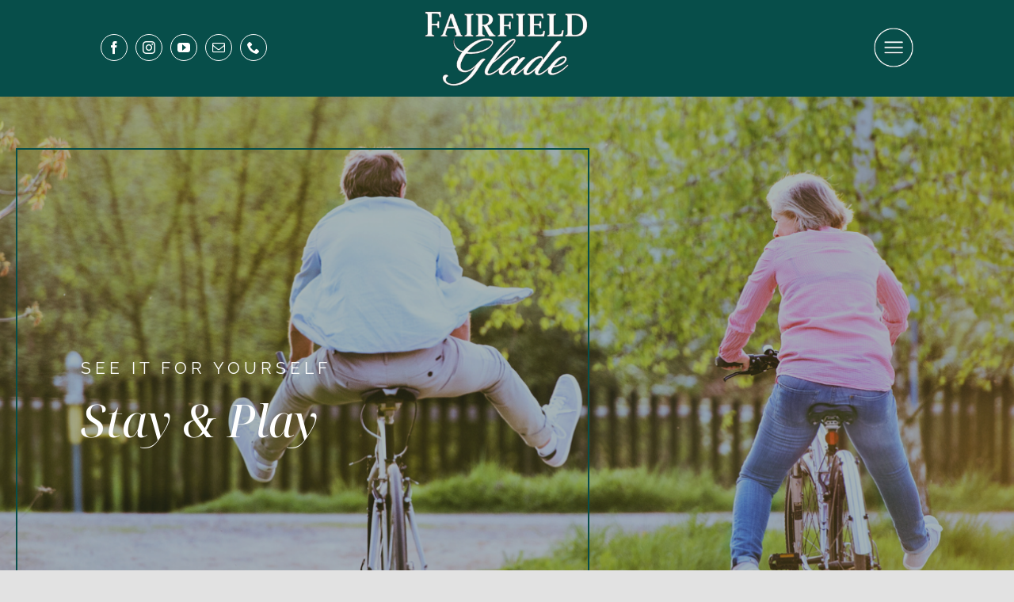

--- FILE ---
content_type: text/html; charset=UTF-8
request_url: https://fairfieldglade.net/plan-a-visit/
body_size: 30345
content:
<!DOCTYPE html>
<html class="avada-html-layout-wide avada-html-header-position-top avada-is-100-percent-template" lang="en" prefix="og: http://ogp.me/ns# fb: http://ogp.me/ns/fb#">
<head>
	<meta http-equiv="X-UA-Compatible" content="IE=edge" />
	<meta http-equiv="Content-Type" content="text/html; charset=utf-8"/>
	<meta name="viewport" content="width=device-width, initial-scale=1" />
	<title>Plan a Visit &#8211; Fairfield Glade Homes</title>
<meta name='robots' content='max-image-preview:large' />
	<style>img:is([sizes="auto" i], [sizes^="auto," i]) { contain-intrinsic-size: 3000px 1500px }</style>
	<link rel='dns-prefetch' href='//cdnjs.cloudflare.com' />
<link rel="alternate" type="application/rss+xml" title="Fairfield Glade Homes &raquo; Feed" href="https://fairfieldglade.net/feed/" />
					<link rel="shortcut icon" href="https://fairfieldglade.net/wp-content/uploads/2025/05/Fairfield-Glade-Favicon.png" type="image/x-icon" />
		
		
		
									<meta name="description" content="See It for Yourself Stay &amp; Play    

Thinking about relocating? Book your 3-day, 2-night Stay &amp; Play Visit and experience the Fairfield Glade lifestyle firsthand. During your stay, you’ll have the chance to explore the community, take in the natural beauty, tour our model homes and homesites, and try out the amenities"/>
				
		<meta property="og:locale" content="en_US"/>
		<meta property="og:type" content="article"/>
		<meta property="og:site_name" content="Fairfield Glade Homes"/>
		<meta property="og:title" content="  Plan a Visit"/>
				<meta property="og:description" content="See It for Yourself Stay &amp; Play    

Thinking about relocating? Book your 3-day, 2-night Stay &amp; Play Visit and experience the Fairfield Glade lifestyle firsthand. During your stay, you’ll have the chance to explore the community, take in the natural beauty, tour our model homes and homesites, and try out the amenities"/>
				<meta property="og:url" content="https://fairfieldglade.net/plan-a-visit/"/>
													<meta property="article:modified_time" content="2025-09-29T15:27:21+00:00"/>
											<meta property="og:image" content="https://fairfieldglade.net/wp-content/uploads/2025/05/Green-Logo.jpg"/>
		<meta property="og:image:width" content="350"/>
		<meta property="og:image:height" content="160"/>
		<meta property="og:image:type" content="image/jpeg"/>
				<script type="text/javascript">
/* <![CDATA[ */
window._wpemojiSettings = {"baseUrl":"https:\/\/s.w.org\/images\/core\/emoji\/16.0.1\/72x72\/","ext":".png","svgUrl":"https:\/\/s.w.org\/images\/core\/emoji\/16.0.1\/svg\/","svgExt":".svg","source":{"concatemoji":"https:\/\/fairfieldglade.net\/wp-includes\/js\/wp-emoji-release.min.js?ver=6.8.3"}};
/*! This file is auto-generated */
!function(s,n){var o,i,e;function c(e){try{var t={supportTests:e,timestamp:(new Date).valueOf()};sessionStorage.setItem(o,JSON.stringify(t))}catch(e){}}function p(e,t,n){e.clearRect(0,0,e.canvas.width,e.canvas.height),e.fillText(t,0,0);var t=new Uint32Array(e.getImageData(0,0,e.canvas.width,e.canvas.height).data),a=(e.clearRect(0,0,e.canvas.width,e.canvas.height),e.fillText(n,0,0),new Uint32Array(e.getImageData(0,0,e.canvas.width,e.canvas.height).data));return t.every(function(e,t){return e===a[t]})}function u(e,t){e.clearRect(0,0,e.canvas.width,e.canvas.height),e.fillText(t,0,0);for(var n=e.getImageData(16,16,1,1),a=0;a<n.data.length;a++)if(0!==n.data[a])return!1;return!0}function f(e,t,n,a){switch(t){case"flag":return n(e,"\ud83c\udff3\ufe0f\u200d\u26a7\ufe0f","\ud83c\udff3\ufe0f\u200b\u26a7\ufe0f")?!1:!n(e,"\ud83c\udde8\ud83c\uddf6","\ud83c\udde8\u200b\ud83c\uddf6")&&!n(e,"\ud83c\udff4\udb40\udc67\udb40\udc62\udb40\udc65\udb40\udc6e\udb40\udc67\udb40\udc7f","\ud83c\udff4\u200b\udb40\udc67\u200b\udb40\udc62\u200b\udb40\udc65\u200b\udb40\udc6e\u200b\udb40\udc67\u200b\udb40\udc7f");case"emoji":return!a(e,"\ud83e\udedf")}return!1}function g(e,t,n,a){var r="undefined"!=typeof WorkerGlobalScope&&self instanceof WorkerGlobalScope?new OffscreenCanvas(300,150):s.createElement("canvas"),o=r.getContext("2d",{willReadFrequently:!0}),i=(o.textBaseline="top",o.font="600 32px Arial",{});return e.forEach(function(e){i[e]=t(o,e,n,a)}),i}function t(e){var t=s.createElement("script");t.src=e,t.defer=!0,s.head.appendChild(t)}"undefined"!=typeof Promise&&(o="wpEmojiSettingsSupports",i=["flag","emoji"],n.supports={everything:!0,everythingExceptFlag:!0},e=new Promise(function(e){s.addEventListener("DOMContentLoaded",e,{once:!0})}),new Promise(function(t){var n=function(){try{var e=JSON.parse(sessionStorage.getItem(o));if("object"==typeof e&&"number"==typeof e.timestamp&&(new Date).valueOf()<e.timestamp+604800&&"object"==typeof e.supportTests)return e.supportTests}catch(e){}return null}();if(!n){if("undefined"!=typeof Worker&&"undefined"!=typeof OffscreenCanvas&&"undefined"!=typeof URL&&URL.createObjectURL&&"undefined"!=typeof Blob)try{var e="postMessage("+g.toString()+"("+[JSON.stringify(i),f.toString(),p.toString(),u.toString()].join(",")+"));",a=new Blob([e],{type:"text/javascript"}),r=new Worker(URL.createObjectURL(a),{name:"wpTestEmojiSupports"});return void(r.onmessage=function(e){c(n=e.data),r.terminate(),t(n)})}catch(e){}c(n=g(i,f,p,u))}t(n)}).then(function(e){for(var t in e)n.supports[t]=e[t],n.supports.everything=n.supports.everything&&n.supports[t],"flag"!==t&&(n.supports.everythingExceptFlag=n.supports.everythingExceptFlag&&n.supports[t]);n.supports.everythingExceptFlag=n.supports.everythingExceptFlag&&!n.supports.flag,n.DOMReady=!1,n.readyCallback=function(){n.DOMReady=!0}}).then(function(){return e}).then(function(){var e;n.supports.everything||(n.readyCallback(),(e=n.source||{}).concatemoji?t(e.concatemoji):e.wpemoji&&e.twemoji&&(t(e.twemoji),t(e.wpemoji)))}))}((window,document),window._wpemojiSettings);
/* ]]> */
</script>

<style id='wp-emoji-styles-inline-css' type='text/css'>

	img.wp-smiley, img.emoji {
		display: inline !important;
		border: none !important;
		box-shadow: none !important;
		height: 1em !important;
		width: 1em !important;
		margin: 0 0.07em !important;
		vertical-align: -0.1em !important;
		background: none !important;
		padding: 0 !important;
	}
</style>
<link rel='stylesheet' id='wp-block-library-css' href='https://fairfieldglade.net/wp-includes/css/dist/block-library/style.min.css?ver=6.8.3' type='text/css' media='all' />
<style id='wp-block-library-theme-inline-css' type='text/css'>
.wp-block-audio :where(figcaption){color:#555;font-size:13px;text-align:center}.is-dark-theme .wp-block-audio :where(figcaption){color:#ffffffa6}.wp-block-audio{margin:0 0 1em}.wp-block-code{border:1px solid #ccc;border-radius:4px;font-family:Menlo,Consolas,monaco,monospace;padding:.8em 1em}.wp-block-embed :where(figcaption){color:#555;font-size:13px;text-align:center}.is-dark-theme .wp-block-embed :where(figcaption){color:#ffffffa6}.wp-block-embed{margin:0 0 1em}.blocks-gallery-caption{color:#555;font-size:13px;text-align:center}.is-dark-theme .blocks-gallery-caption{color:#ffffffa6}:root :where(.wp-block-image figcaption){color:#555;font-size:13px;text-align:center}.is-dark-theme :root :where(.wp-block-image figcaption){color:#ffffffa6}.wp-block-image{margin:0 0 1em}.wp-block-pullquote{border-bottom:4px solid;border-top:4px solid;color:currentColor;margin-bottom:1.75em}.wp-block-pullquote cite,.wp-block-pullquote footer,.wp-block-pullquote__citation{color:currentColor;font-size:.8125em;font-style:normal;text-transform:uppercase}.wp-block-quote{border-left:.25em solid;margin:0 0 1.75em;padding-left:1em}.wp-block-quote cite,.wp-block-quote footer{color:currentColor;font-size:.8125em;font-style:normal;position:relative}.wp-block-quote:where(.has-text-align-right){border-left:none;border-right:.25em solid;padding-left:0;padding-right:1em}.wp-block-quote:where(.has-text-align-center){border:none;padding-left:0}.wp-block-quote.is-large,.wp-block-quote.is-style-large,.wp-block-quote:where(.is-style-plain){border:none}.wp-block-search .wp-block-search__label{font-weight:700}.wp-block-search__button{border:1px solid #ccc;padding:.375em .625em}:where(.wp-block-group.has-background){padding:1.25em 2.375em}.wp-block-separator.has-css-opacity{opacity:.4}.wp-block-separator{border:none;border-bottom:2px solid;margin-left:auto;margin-right:auto}.wp-block-separator.has-alpha-channel-opacity{opacity:1}.wp-block-separator:not(.is-style-wide):not(.is-style-dots){width:100px}.wp-block-separator.has-background:not(.is-style-dots){border-bottom:none;height:1px}.wp-block-separator.has-background:not(.is-style-wide):not(.is-style-dots){height:2px}.wp-block-table{margin:0 0 1em}.wp-block-table td,.wp-block-table th{word-break:normal}.wp-block-table :where(figcaption){color:#555;font-size:13px;text-align:center}.is-dark-theme .wp-block-table :where(figcaption){color:#ffffffa6}.wp-block-video :where(figcaption){color:#555;font-size:13px;text-align:center}.is-dark-theme .wp-block-video :where(figcaption){color:#ffffffa6}.wp-block-video{margin:0 0 1em}:root :where(.wp-block-template-part.has-background){margin-bottom:0;margin-top:0;padding:1.25em 2.375em}
</style>
<style id='classic-theme-styles-inline-css' type='text/css'>
/*! This file is auto-generated */
.wp-block-button__link{color:#fff;background-color:#32373c;border-radius:9999px;box-shadow:none;text-decoration:none;padding:calc(.667em + 2px) calc(1.333em + 2px);font-size:1.125em}.wp-block-file__button{background:#32373c;color:#fff;text-decoration:none}
</style>
<style id='global-styles-inline-css' type='text/css'>
:root{--wp--preset--aspect-ratio--square: 1;--wp--preset--aspect-ratio--4-3: 4/3;--wp--preset--aspect-ratio--3-4: 3/4;--wp--preset--aspect-ratio--3-2: 3/2;--wp--preset--aspect-ratio--2-3: 2/3;--wp--preset--aspect-ratio--16-9: 16/9;--wp--preset--aspect-ratio--9-16: 9/16;--wp--preset--color--black: #000000;--wp--preset--color--cyan-bluish-gray: #abb8c3;--wp--preset--color--white: #ffffff;--wp--preset--color--pale-pink: #f78da7;--wp--preset--color--vivid-red: #cf2e2e;--wp--preset--color--luminous-vivid-orange: #ff6900;--wp--preset--color--luminous-vivid-amber: #fcb900;--wp--preset--color--light-green-cyan: #7bdcb5;--wp--preset--color--vivid-green-cyan: #00d084;--wp--preset--color--pale-cyan-blue: #8ed1fc;--wp--preset--color--vivid-cyan-blue: #0693e3;--wp--preset--color--vivid-purple: #9b51e0;--wp--preset--color--awb-color-1: rgba(255,255,255,0);--wp--preset--color--awb-color-2: #000f0e;--wp--preset--color--awb-color-3: #ffffff;--wp--preset--color--awb-color-4: #e6eceb;--wp--preset--color--awb-color-5: #074e4a;--wp--preset--color--awb-color-6: #032322;--wp--preset--color--awb-color-7: #0b7d76;--wp--preset--color--awb-color-8: #000000;--wp--preset--color--awb-color-custom-10: rgba(255,255,255,0.8);--wp--preset--gradient--vivid-cyan-blue-to-vivid-purple: linear-gradient(135deg,rgba(6,147,227,1) 0%,rgb(155,81,224) 100%);--wp--preset--gradient--light-green-cyan-to-vivid-green-cyan: linear-gradient(135deg,rgb(122,220,180) 0%,rgb(0,208,130) 100%);--wp--preset--gradient--luminous-vivid-amber-to-luminous-vivid-orange: linear-gradient(135deg,rgba(252,185,0,1) 0%,rgba(255,105,0,1) 100%);--wp--preset--gradient--luminous-vivid-orange-to-vivid-red: linear-gradient(135deg,rgba(255,105,0,1) 0%,rgb(207,46,46) 100%);--wp--preset--gradient--very-light-gray-to-cyan-bluish-gray: linear-gradient(135deg,rgb(238,238,238) 0%,rgb(169,184,195) 100%);--wp--preset--gradient--cool-to-warm-spectrum: linear-gradient(135deg,rgb(74,234,220) 0%,rgb(151,120,209) 20%,rgb(207,42,186) 40%,rgb(238,44,130) 60%,rgb(251,105,98) 80%,rgb(254,248,76) 100%);--wp--preset--gradient--blush-light-purple: linear-gradient(135deg,rgb(255,206,236) 0%,rgb(152,150,240) 100%);--wp--preset--gradient--blush-bordeaux: linear-gradient(135deg,rgb(254,205,165) 0%,rgb(254,45,45) 50%,rgb(107,0,62) 100%);--wp--preset--gradient--luminous-dusk: linear-gradient(135deg,rgb(255,203,112) 0%,rgb(199,81,192) 50%,rgb(65,88,208) 100%);--wp--preset--gradient--pale-ocean: linear-gradient(135deg,rgb(255,245,203) 0%,rgb(182,227,212) 50%,rgb(51,167,181) 100%);--wp--preset--gradient--electric-grass: linear-gradient(135deg,rgb(202,248,128) 0%,rgb(113,206,126) 100%);--wp--preset--gradient--midnight: linear-gradient(135deg,rgb(2,3,129) 0%,rgb(40,116,252) 100%);--wp--preset--font-size--small: 12px;--wp--preset--font-size--medium: 20px;--wp--preset--font-size--large: 24px;--wp--preset--font-size--x-large: 42px;--wp--preset--font-size--normal: 16px;--wp--preset--font-size--xlarge: 32px;--wp--preset--font-size--huge: 48px;--wp--preset--spacing--20: 0.44rem;--wp--preset--spacing--30: 0.67rem;--wp--preset--spacing--40: 1rem;--wp--preset--spacing--50: 1.5rem;--wp--preset--spacing--60: 2.25rem;--wp--preset--spacing--70: 3.38rem;--wp--preset--spacing--80: 5.06rem;--wp--preset--shadow--natural: 6px 6px 9px rgba(0, 0, 0, 0.2);--wp--preset--shadow--deep: 12px 12px 50px rgba(0, 0, 0, 0.4);--wp--preset--shadow--sharp: 6px 6px 0px rgba(0, 0, 0, 0.2);--wp--preset--shadow--outlined: 6px 6px 0px -3px rgba(255, 255, 255, 1), 6px 6px rgba(0, 0, 0, 1);--wp--preset--shadow--crisp: 6px 6px 0px rgba(0, 0, 0, 1);}:where(.is-layout-flex){gap: 0.5em;}:where(.is-layout-grid){gap: 0.5em;}body .is-layout-flex{display: flex;}.is-layout-flex{flex-wrap: wrap;align-items: center;}.is-layout-flex > :is(*, div){margin: 0;}body .is-layout-grid{display: grid;}.is-layout-grid > :is(*, div){margin: 0;}:where(.wp-block-columns.is-layout-flex){gap: 2em;}:where(.wp-block-columns.is-layout-grid){gap: 2em;}:where(.wp-block-post-template.is-layout-flex){gap: 1.25em;}:where(.wp-block-post-template.is-layout-grid){gap: 1.25em;}.has-black-color{color: var(--wp--preset--color--black) !important;}.has-cyan-bluish-gray-color{color: var(--wp--preset--color--cyan-bluish-gray) !important;}.has-white-color{color: var(--wp--preset--color--white) !important;}.has-pale-pink-color{color: var(--wp--preset--color--pale-pink) !important;}.has-vivid-red-color{color: var(--wp--preset--color--vivid-red) !important;}.has-luminous-vivid-orange-color{color: var(--wp--preset--color--luminous-vivid-orange) !important;}.has-luminous-vivid-amber-color{color: var(--wp--preset--color--luminous-vivid-amber) !important;}.has-light-green-cyan-color{color: var(--wp--preset--color--light-green-cyan) !important;}.has-vivid-green-cyan-color{color: var(--wp--preset--color--vivid-green-cyan) !important;}.has-pale-cyan-blue-color{color: var(--wp--preset--color--pale-cyan-blue) !important;}.has-vivid-cyan-blue-color{color: var(--wp--preset--color--vivid-cyan-blue) !important;}.has-vivid-purple-color{color: var(--wp--preset--color--vivid-purple) !important;}.has-black-background-color{background-color: var(--wp--preset--color--black) !important;}.has-cyan-bluish-gray-background-color{background-color: var(--wp--preset--color--cyan-bluish-gray) !important;}.has-white-background-color{background-color: var(--wp--preset--color--white) !important;}.has-pale-pink-background-color{background-color: var(--wp--preset--color--pale-pink) !important;}.has-vivid-red-background-color{background-color: var(--wp--preset--color--vivid-red) !important;}.has-luminous-vivid-orange-background-color{background-color: var(--wp--preset--color--luminous-vivid-orange) !important;}.has-luminous-vivid-amber-background-color{background-color: var(--wp--preset--color--luminous-vivid-amber) !important;}.has-light-green-cyan-background-color{background-color: var(--wp--preset--color--light-green-cyan) !important;}.has-vivid-green-cyan-background-color{background-color: var(--wp--preset--color--vivid-green-cyan) !important;}.has-pale-cyan-blue-background-color{background-color: var(--wp--preset--color--pale-cyan-blue) !important;}.has-vivid-cyan-blue-background-color{background-color: var(--wp--preset--color--vivid-cyan-blue) !important;}.has-vivid-purple-background-color{background-color: var(--wp--preset--color--vivid-purple) !important;}.has-black-border-color{border-color: var(--wp--preset--color--black) !important;}.has-cyan-bluish-gray-border-color{border-color: var(--wp--preset--color--cyan-bluish-gray) !important;}.has-white-border-color{border-color: var(--wp--preset--color--white) !important;}.has-pale-pink-border-color{border-color: var(--wp--preset--color--pale-pink) !important;}.has-vivid-red-border-color{border-color: var(--wp--preset--color--vivid-red) !important;}.has-luminous-vivid-orange-border-color{border-color: var(--wp--preset--color--luminous-vivid-orange) !important;}.has-luminous-vivid-amber-border-color{border-color: var(--wp--preset--color--luminous-vivid-amber) !important;}.has-light-green-cyan-border-color{border-color: var(--wp--preset--color--light-green-cyan) !important;}.has-vivid-green-cyan-border-color{border-color: var(--wp--preset--color--vivid-green-cyan) !important;}.has-pale-cyan-blue-border-color{border-color: var(--wp--preset--color--pale-cyan-blue) !important;}.has-vivid-cyan-blue-border-color{border-color: var(--wp--preset--color--vivid-cyan-blue) !important;}.has-vivid-purple-border-color{border-color: var(--wp--preset--color--vivid-purple) !important;}.has-vivid-cyan-blue-to-vivid-purple-gradient-background{background: var(--wp--preset--gradient--vivid-cyan-blue-to-vivid-purple) !important;}.has-light-green-cyan-to-vivid-green-cyan-gradient-background{background: var(--wp--preset--gradient--light-green-cyan-to-vivid-green-cyan) !important;}.has-luminous-vivid-amber-to-luminous-vivid-orange-gradient-background{background: var(--wp--preset--gradient--luminous-vivid-amber-to-luminous-vivid-orange) !important;}.has-luminous-vivid-orange-to-vivid-red-gradient-background{background: var(--wp--preset--gradient--luminous-vivid-orange-to-vivid-red) !important;}.has-very-light-gray-to-cyan-bluish-gray-gradient-background{background: var(--wp--preset--gradient--very-light-gray-to-cyan-bluish-gray) !important;}.has-cool-to-warm-spectrum-gradient-background{background: var(--wp--preset--gradient--cool-to-warm-spectrum) !important;}.has-blush-light-purple-gradient-background{background: var(--wp--preset--gradient--blush-light-purple) !important;}.has-blush-bordeaux-gradient-background{background: var(--wp--preset--gradient--blush-bordeaux) !important;}.has-luminous-dusk-gradient-background{background: var(--wp--preset--gradient--luminous-dusk) !important;}.has-pale-ocean-gradient-background{background: var(--wp--preset--gradient--pale-ocean) !important;}.has-electric-grass-gradient-background{background: var(--wp--preset--gradient--electric-grass) !important;}.has-midnight-gradient-background{background: var(--wp--preset--gradient--midnight) !important;}.has-small-font-size{font-size: var(--wp--preset--font-size--small) !important;}.has-medium-font-size{font-size: var(--wp--preset--font-size--medium) !important;}.has-large-font-size{font-size: var(--wp--preset--font-size--large) !important;}.has-x-large-font-size{font-size: var(--wp--preset--font-size--x-large) !important;}
:where(.wp-block-post-template.is-layout-flex){gap: 1.25em;}:where(.wp-block-post-template.is-layout-grid){gap: 1.25em;}
:where(.wp-block-columns.is-layout-flex){gap: 2em;}:where(.wp-block-columns.is-layout-grid){gap: 2em;}
:root :where(.wp-block-pullquote){font-size: 1.5em;line-height: 1.6;}
</style>
<link rel='stylesheet' id='select2-4.0.5-css' href='//cdnjs.cloudflare.com/ajax/libs/select2/4.0.5/css/select2.min.css?ver=6.8.3' type='text/css' media='all' />
<link rel='stylesheet' id='dashicons-css' href='https://fairfieldglade.net/wp-includes/css/dashicons.min.css?ver=6.8.3' type='text/css' media='all' />
<link rel='stylesheet' id='wp-jquery-ui-dialog-css' href='https://fairfieldglade.net/wp-includes/css/jquery-ui-dialog.min.css?ver=6.8.3' type='text/css' media='all' />
<link rel='stylesheet' id='fmc_connect-css' href='https://fairfieldglade.net/wp-content/plugins/flexmls-idx/assets/css/style.css?ver=6.8.3' type='text/css' media='all' />
<link rel='stylesheet' id='sr7css-css' href='//fairfieldglade.net/wp-content/plugins/revslider/public/css/sr7.css?ver=6.7.32' type='text/css' media='all' />
<link rel='stylesheet' id='simple-weather-css' href='https://fairfieldglade.net/wp-content/plugins/simple-weather/css/simple-weather.css?ver=4.0' type='text/css' media='all' />
<link rel='stylesheet' id='wp-components-css' href='https://fairfieldglade.net/wp-includes/css/dist/components/style.min.css?ver=6.8.3' type='text/css' media='all' />
<link rel='stylesheet' id='godaddy-styles-css' href='https://fairfieldglade.net/wp-content/mu-plugins/vendor/wpex/godaddy-launch/includes/Dependencies/GoDaddy/Styles/build/latest.css?ver=2.0.2' type='text/css' media='all' />
<link rel='stylesheet' id='child-style-css' href='https://fairfieldglade.net/wp-content/themes/Avada-Child-Theme/style.css?ver=6.8.3' type='text/css' media='all' />
<link rel='stylesheet' id='fusion-dynamic-css-css' href='https://fairfieldglade.net/wp-content/uploads/fusion-styles/dda1724ca8e6634f6d38222666e186f2.min.css?ver=3.12.1' type='text/css' media='all' />
<script type="text/javascript" src="https://fairfieldglade.net/wp-includes/js/jquery/jquery.min.js?ver=3.7.1" id="jquery-core-js"></script>
<script type="text/javascript" src="https://fairfieldglade.net/wp-includes/js/jquery/jquery-migrate.min.js?ver=3.4.1" id="jquery-migrate-js"></script>
<script type="text/javascript" src="https://fairfieldglade.net/wp-content/plugins/flexmls-idx/assets/js/chart.umd.js?ver=3.15.9" id="chart-umd-js-js"></script>
<script type="text/javascript" src="https://fairfieldglade.net/wp-content/plugins/flexmls-idx/assets/js/chartjs-adapter-date-fns.bundle.js?ver=3.15.9" id="chartjs-adapter-date-fns-bundle-js"></script>
<script type="text/javascript" src="https://fairfieldglade.net/wp-content/plugins/flexmls-idx/assets/js/chartkick.js?ver=3.15.9" id="chartkick-js-js"></script>
<script type="text/javascript" src="//cdnjs.cloudflare.com/ajax/libs/select2/4.0.5/js/select2.min.js?ver=6.8.3" id="select2-4.0.5-js"></script>
<script type="text/javascript" id="fmc_connect-js-extra">
/* <![CDATA[ */
var fmcAjax = {"ajaxurl":"https:\/\/fairfieldglade.net\/wp-admin\/admin-ajax.php","pluginurl":"https:\/\/fairfieldglade.net\/wp-content\/plugins\/flexmls-idx"};
/* ]]> */
</script>
<script type="text/javascript" src="https://fairfieldglade.net/wp-content/plugins/flexmls-idx/assets/js/main.js?ver=3.15.9" id="fmc_connect-js"></script>
<script type="text/javascript" src="https://fairfieldglade.net/wp-content/plugins/flexmls-idx/assets/js/portal.js?ver=3.15.9" id="fmc_portal-js"></script>
<script type="text/javascript" src="//fairfieldglade.net/wp-content/plugins/revslider/public/js/libs/tptools.js?ver=6.7.32" id="tp-tools-js" async="async" data-wp-strategy="async"></script>
<script type="text/javascript" src="//fairfieldglade.net/wp-content/plugins/revslider/public/js/sr7.js?ver=6.7.32" id="sr7-js" async="async" data-wp-strategy="async"></script>
<link rel="https://api.w.org/" href="https://fairfieldglade.net/wp-json/" /><link rel="alternate" title="JSON" type="application/json" href="https://fairfieldglade.net/wp-json/wp/v2/pages/69" /><link rel="EditURI" type="application/rsd+xml" title="RSD" href="https://fairfieldglade.net/xmlrpc.php?rsd" />
<meta name="generator" content="WordPress 6.8.3" />
<link rel="canonical" href="https://fairfieldglade.net/plan-a-visit/" />
<link rel='shortlink' href='https://fairfieldglade.net/?p=69' />
<link rel="alternate" title="oEmbed (JSON)" type="application/json+oembed" href="https://fairfieldglade.net/wp-json/oembed/1.0/embed?url=https%3A%2F%2Ffairfieldglade.net%2Fplan-a-visit%2F" />
<link rel="alternate" title="oEmbed (XML)" type="text/xml+oembed" href="https://fairfieldglade.net/wp-json/oembed/1.0/embed?url=https%3A%2F%2Ffairfieldglade.net%2Fplan-a-visit%2F&#038;format=xml" />
<link rel="preload" href="https://fairfieldglade.net/wp-content/themes/Avada/includes/lib/assets/fonts/icomoon/awb-icons.woff" as="font" type="font/woff" crossorigin><link rel="preload" href="//fairfieldglade.net/wp-content/themes/Avada/includes/lib/assets/fonts/fontawesome/webfonts/fa-brands-400.woff2" as="font" type="font/woff2" crossorigin><link rel="preload" href="//fairfieldglade.net/wp-content/themes/Avada/includes/lib/assets/fonts/fontawesome/webfonts/fa-regular-400.woff2" as="font" type="font/woff2" crossorigin><link rel="preload" href="//fairfieldglade.net/wp-content/themes/Avada/includes/lib/assets/fonts/fontawesome/webfonts/fa-solid-900.woff2" as="font" type="font/woff2" crossorigin><style type="text/css" id="css-fb-visibility">@media screen and (max-width: 801px){.fusion-no-small-visibility{display:none !important;}body .sm-text-align-center{text-align:center !important;}body .sm-text-align-left{text-align:left !important;}body .sm-text-align-right{text-align:right !important;}body .sm-flex-align-center{justify-content:center !important;}body .sm-flex-align-flex-start{justify-content:flex-start !important;}body .sm-flex-align-flex-end{justify-content:flex-end !important;}body .sm-mx-auto{margin-left:auto !important;margin-right:auto !important;}body .sm-ml-auto{margin-left:auto !important;}body .sm-mr-auto{margin-right:auto !important;}body .fusion-absolute-position-small{position:absolute;top:auto;width:100%;}.awb-sticky.awb-sticky-small{ position: sticky; top: var(--awb-sticky-offset,0); }}@media screen and (min-width: 802px) and (max-width: 1024px){.fusion-no-medium-visibility{display:none !important;}body .md-text-align-center{text-align:center !important;}body .md-text-align-left{text-align:left !important;}body .md-text-align-right{text-align:right !important;}body .md-flex-align-center{justify-content:center !important;}body .md-flex-align-flex-start{justify-content:flex-start !important;}body .md-flex-align-flex-end{justify-content:flex-end !important;}body .md-mx-auto{margin-left:auto !important;margin-right:auto !important;}body .md-ml-auto{margin-left:auto !important;}body .md-mr-auto{margin-right:auto !important;}body .fusion-absolute-position-medium{position:absolute;top:auto;width:100%;}.awb-sticky.awb-sticky-medium{ position: sticky; top: var(--awb-sticky-offset,0); }}@media screen and (min-width: 1025px){.fusion-no-large-visibility{display:none !important;}body .lg-text-align-center{text-align:center !important;}body .lg-text-align-left{text-align:left !important;}body .lg-text-align-right{text-align:right !important;}body .lg-flex-align-center{justify-content:center !important;}body .lg-flex-align-flex-start{justify-content:flex-start !important;}body .lg-flex-align-flex-end{justify-content:flex-end !important;}body .lg-mx-auto{margin-left:auto !important;margin-right:auto !important;}body .lg-ml-auto{margin-left:auto !important;}body .lg-mr-auto{margin-right:auto !important;}body .fusion-absolute-position-large{position:absolute;top:auto;width:100%;}.awb-sticky.awb-sticky-large{ position: sticky; top: var(--awb-sticky-offset,0); }}</style><link rel="preconnect" href="https://fonts.googleapis.com">
<link rel="preconnect" href="https://fonts.gstatic.com/" crossorigin>
<meta name="generator" content="Powered by Slider Revolution 6.7.32 - responsive, Mobile-Friendly Slider Plugin for WordPress with comfortable drag and drop interface." />
<script>
	window._tpt			??= {};
	window.SR7			??= {};
	_tpt.R				??= {};
	_tpt.R.fonts		??= {};
	_tpt.R.fonts.customFonts??= {};
	SR7.devMode			=  false;
	SR7.F 				??= {};
	SR7.G				??= {};
	SR7.LIB				??= {};
	SR7.E				??= {};
	SR7.E.gAddons		??= {};
	SR7.E.php 			??= {};
	SR7.E.nonce			= 'a73093849a';
	SR7.E.ajaxurl		= 'https://fairfieldglade.net/wp-admin/admin-ajax.php';
	SR7.E.resturl		= 'https://fairfieldglade.net/wp-json/';
	SR7.E.slug_path		= 'revslider/revslider.php';
	SR7.E.slug			= 'revslider';
	SR7.E.plugin_url	= 'https://fairfieldglade.net/wp-content/plugins/revslider/';
	SR7.E.wp_plugin_url = 'https://fairfieldglade.net/wp-content/plugins/';
	SR7.E.revision		= '6.7.32';
	SR7.E.fontBaseUrl	= '';
	SR7.G.breakPoints 	= [1240,1024,778,480];
	SR7.E.modules 		= ['module','page','slide','layer','draw','animate','srtools','canvas','defaults','carousel','navigation','media','modifiers','migration'];
	SR7.E.libs 			= ['WEBGL'];
	SR7.E.css 			= ['csslp','cssbtns','cssfilters','cssnav','cssmedia'];
	SR7.E.resources		= {};
	SR7.JSON			??= {};
/*! Slider Revolution 7.0 - Page Processor */
!function(){"use strict";window.SR7??={},window._tpt??={},SR7.version="Slider Revolution 6.7.16",_tpt.getMobileZoom=()=>_tpt.is_mobile?document.documentElement.clientWidth/window.innerWidth:1,_tpt.getWinDim=function(t){_tpt.screenHeightWithUrlBar??=window.innerHeight;let e=SR7.F?.modal?.visible&&SR7.M[SR7.F.module.getIdByAlias(SR7.F.modal.requested)];_tpt.scrollBar=window.innerWidth!==document.documentElement.clientWidth||e&&window.innerWidth!==e.c.module.clientWidth,_tpt.winW=_tpt.getMobileZoom()*window.innerWidth-(_tpt.scrollBar||"prepare"==t?_tpt.scrollBarW??_tpt.mesureScrollBar():0),_tpt.winH=_tpt.getMobileZoom()*window.innerHeight,_tpt.winWAll=document.documentElement.clientWidth},_tpt.getResponsiveLevel=function(t,e){SR7.M[e];return _tpt.closestGE(t,_tpt.winWAll)},_tpt.mesureScrollBar=function(){let t=document.createElement("div");return t.className="RSscrollbar-measure",t.style.width="100px",t.style.height="100px",t.style.overflow="scroll",t.style.position="absolute",t.style.top="-9999px",document.body.appendChild(t),_tpt.scrollBarW=t.offsetWidth-t.clientWidth,document.body.removeChild(t),_tpt.scrollBarW},_tpt.loadCSS=async function(t,e,s){return s?_tpt.R.fonts.required[e].status=1:(_tpt.R[e]??={},_tpt.R[e].status=1),new Promise(((i,n)=>{if(_tpt.isStylesheetLoaded(t))s?_tpt.R.fonts.required[e].status=2:_tpt.R[e].status=2,i();else{const o=document.createElement("link");o.rel="stylesheet";let l="text",r="css";o["type"]=l+"/"+r,o.href=t,o.onload=()=>{s?_tpt.R.fonts.required[e].status=2:_tpt.R[e].status=2,i()},o.onerror=()=>{s?_tpt.R.fonts.required[e].status=3:_tpt.R[e].status=3,n(new Error(`Failed to load CSS: ${t}`))},document.head.appendChild(o)}}))},_tpt.addContainer=function(t){const{tag:e="div",id:s,class:i,datas:n,textContent:o,iHTML:l}=t,r=document.createElement(e);if(s&&""!==s&&(r.id=s),i&&""!==i&&(r.className=i),n)for(const[t,e]of Object.entries(n))"style"==t?r.style.cssText=e:r.setAttribute(`data-${t}`,e);return o&&(r.textContent=o),l&&(r.innerHTML=l),r},_tpt.collector=function(){return{fragment:new DocumentFragment,add(t){var e=_tpt.addContainer(t);return this.fragment.appendChild(e),e},append(t){t.appendChild(this.fragment)}}},_tpt.isStylesheetLoaded=function(t){let e=t.split("?")[0];return Array.from(document.querySelectorAll('link[rel="stylesheet"], link[rel="preload"]')).some((t=>t.href.split("?")[0]===e))},_tpt.preloader={requests:new Map,preloaderTemplates:new Map,show:function(t,e){if(!e||!t)return;const{type:s,color:i}=e;if(s<0||"off"==s)return;const n=`preloader_${s}`;let o=this.preloaderTemplates.get(n);o||(o=this.build(s,i),this.preloaderTemplates.set(n,o)),this.requests.has(t)||this.requests.set(t,{count:0});const l=this.requests.get(t);clearTimeout(l.timer),l.count++,1===l.count&&(l.timer=setTimeout((()=>{l.preloaderClone=o.cloneNode(!0),l.anim&&l.anim.kill(),void 0!==_tpt.gsap?l.anim=_tpt.gsap.fromTo(l.preloaderClone,1,{opacity:0},{opacity:1}):l.preloaderClone.classList.add("sr7-fade-in"),t.appendChild(l.preloaderClone)}),150))},hide:function(t){if(!this.requests.has(t))return;const e=this.requests.get(t);e.count--,e.count<0&&(e.count=0),e.anim&&e.anim.kill(),0===e.count&&(clearTimeout(e.timer),e.preloaderClone&&(e.preloaderClone.classList.remove("sr7-fade-in"),e.anim=_tpt.gsap.to(e.preloaderClone,.3,{opacity:0,onComplete:function(){e.preloaderClone.remove()}})))},state:function(t){if(!this.requests.has(t))return!1;return this.requests.get(t).count>0},build:(t,e="#ffffff",s="")=>{if(t<0||"off"===t)return null;const i=parseInt(t);if(t="prlt"+i,isNaN(i))return null;if(_tpt.loadCSS(SR7.E.plugin_url+"public/css/preloaders/t"+i+".css","preloader_"+t),isNaN(i)||i<6){const n=`background-color:${e}`,o=1===i||2==i?n:"",l=3===i||4==i?n:"",r=_tpt.collector();["dot1","dot2","bounce1","bounce2","bounce3"].forEach((t=>r.add({tag:"div",class:t,datas:{style:l}})));const d=_tpt.addContainer({tag:"sr7-prl",class:`${t} ${s}`,datas:{style:o}});return r.append(d),d}{let n={};if(7===i){let t;e.startsWith("#")?(t=e.replace("#",""),t=`rgba(${parseInt(t.substring(0,2),16)}, ${parseInt(t.substring(2,4),16)}, ${parseInt(t.substring(4,6),16)}, `):e.startsWith("rgb")&&(t=e.slice(e.indexOf("(")+1,e.lastIndexOf(")")).split(",").map((t=>t.trim())),t=`rgba(${t[0]}, ${t[1]}, ${t[2]}, `),t&&(n.style=`border-top-color: ${t}0.65); border-bottom-color: ${t}0.15); border-left-color: ${t}0.65); border-right-color: ${t}0.15)`)}else 12===i&&(n.style=`background:${e}`);const o=[10,0,4,2,5,9,0,4,4,2][i-6],l=_tpt.collector(),r=l.add({tag:"div",class:"sr7-prl-inner",datas:n});Array.from({length:o}).forEach((()=>r.appendChild(l.add({tag:"span",datas:{style:`background:${e}`}}))));const d=_tpt.addContainer({tag:"sr7-prl",class:`${t} ${s}`});return l.append(d),d}}},SR7.preLoader={show:(t,e)=>{"off"!==(SR7.M[t]?.settings?.pLoader?.type??"off")&&_tpt.preloader.show(e||SR7.M[t].c.module,SR7.M[t]?.settings?.pLoader??{color:"#fff",type:10})},hide:(t,e)=>{"off"!==(SR7.M[t]?.settings?.pLoader?.type??"off")&&_tpt.preloader.hide(e||SR7.M[t].c.module)},state:(t,e)=>_tpt.preloader.state(e||SR7.M[t].c.module)},_tpt.prepareModuleHeight=function(t){window.SR7.M??={},window.SR7.M[t.id]??={},"ignore"==t.googleFont&&(SR7.E.ignoreGoogleFont=!0);let e=window.SR7.M[t.id];if(null==_tpt.scrollBarW&&_tpt.mesureScrollBar(),e.c??={},e.states??={},e.settings??={},e.settings.size??={},t.fixed&&(e.settings.fixed=!0),e.c.module=document.querySelector("sr7-module#"+t.id),e.c.adjuster=e.c.module.getElementsByTagName("sr7-adjuster")[0],e.c.content=e.c.module.getElementsByTagName("sr7-content")[0],"carousel"==t.type&&(e.c.carousel=e.c.content.getElementsByTagName("sr7-carousel")[0]),null==e.c.module||null==e.c.module)return;t.plType&&t.plColor&&(e.settings.pLoader={type:t.plType,color:t.plColor}),void 0===t.plType||"off"===t.plType||SR7.preLoader.state(t.id)&&SR7.preLoader.state(t.id,e.c.module)||SR7.preLoader.show(t.id,e.c.module),_tpt.winW||_tpt.getWinDim("prepare"),_tpt.getWinDim();let s=""+e.c.module.dataset?.modal;"modal"==s||"true"==s||"undefined"!==s&&"false"!==s||(e.settings.size.fullWidth=t.size.fullWidth,e.LEV??=_tpt.getResponsiveLevel(window.SR7.G.breakPoints,t.id),t.vpt=_tpt.fillArray(t.vpt,5),e.settings.vPort=t.vpt[e.LEV],void 0!==t.el&&"720"==t.el[4]&&t.gh[4]!==t.el[4]&&"960"==t.el[3]&&t.gh[3]!==t.el[3]&&"768"==t.el[2]&&t.gh[2]!==t.el[2]&&delete t.el,e.settings.size.height=null==t.el||null==t.el[e.LEV]||0==t.el[e.LEV]||"auto"==t.el[e.LEV]?_tpt.fillArray(t.gh,5,-1):_tpt.fillArray(t.el,5,-1),e.settings.size.width=_tpt.fillArray(t.gw,5,-1),e.settings.size.minHeight=_tpt.fillArray(t.mh??[0],5,-1),e.cacheSize={fullWidth:e.settings.size?.fullWidth,fullHeight:e.settings.size?.fullHeight},void 0!==t.off&&(t.off?.t&&(e.settings.size.m??={})&&(e.settings.size.m.t=t.off.t),t.off?.b&&(e.settings.size.m??={})&&(e.settings.size.m.b=t.off.b),t.off?.l&&(e.settings.size.p??={})&&(e.settings.size.p.l=t.off.l),t.off?.r&&(e.settings.size.p??={})&&(e.settings.size.p.r=t.off.r),e.offsetPrepared=!0),_tpt.updatePMHeight(t.id,t,!0))},_tpt.updatePMHeight=(t,e,s)=>{let i=SR7.M[t];var n=i.settings.size.fullWidth?_tpt.winW:i.c.module.parentNode.offsetWidth;n=0===n||isNaN(n)?_tpt.winW:n;let o=i.settings.size.width[i.LEV]||i.settings.size.width[i.LEV++]||i.settings.size.width[i.LEV--]||n,l=i.settings.size.height[i.LEV]||i.settings.size.height[i.LEV++]||i.settings.size.height[i.LEV--]||0,r=i.settings.size.minHeight[i.LEV]||i.settings.size.minHeight[i.LEV++]||i.settings.size.minHeight[i.LEV--]||0;if(l="auto"==l?0:l,l=parseInt(l),"carousel"!==e.type&&(n-=parseInt(e.onw??0)||0),i.MP=!i.settings.size.fullWidth&&n<o||_tpt.winW<o?Math.min(1,n/o):1,e.size.fullScreen||e.size.fullHeight){let t=parseInt(e.fho)||0,s=(""+e.fho).indexOf("%")>-1;e.newh=_tpt.winH-(s?_tpt.winH*t/100:t)}else e.newh=i.MP*Math.max(l,r);if(e.newh+=(parseInt(e.onh??0)||0)+(parseInt(e.carousel?.pt)||0)+(parseInt(e.carousel?.pb)||0),void 0!==e.slideduration&&(e.newh=Math.max(e.newh,parseInt(e.slideduration)/3)),e.shdw&&_tpt.buildShadow(e.id,e),i.c.adjuster.style.height=e.newh+"px",i.c.module.style.height=e.newh+"px",i.c.content.style.height=e.newh+"px",i.states.heightPrepared=!0,i.dims??={},i.dims.moduleRect=i.c.module.getBoundingClientRect(),i.c.content.style.left="-"+i.dims.moduleRect.left+"px",!i.settings.size.fullWidth)return s&&requestAnimationFrame((()=>{n!==i.c.module.parentNode.offsetWidth&&_tpt.updatePMHeight(e.id,e)})),void _tpt.bgStyle(e.id,e,window.innerWidth==_tpt.winW,!0);_tpt.bgStyle(e.id,e,window.innerWidth==_tpt.winW,!0),requestAnimationFrame((function(){s&&requestAnimationFrame((()=>{n!==i.c.module.parentNode.offsetWidth&&_tpt.updatePMHeight(e.id,e)}))})),i.earlyResizerFunction||(i.earlyResizerFunction=function(){requestAnimationFrame((function(){_tpt.getWinDim(),_tpt.moduleDefaults(e.id,e),_tpt.updateSlideBg(t,!0)}))},window.addEventListener("resize",i.earlyResizerFunction))},_tpt.buildShadow=function(t,e){let s=SR7.M[t];null==s.c.shadow&&(s.c.shadow=document.createElement("sr7-module-shadow"),s.c.shadow.classList.add("sr7-shdw-"+e.shdw),s.c.content.appendChild(s.c.shadow))},_tpt.bgStyle=async(t,e,s,i,n)=>{const o=SR7.M[t];if((e=e??o.settings).fixed&&!o.c.module.classList.contains("sr7-top-fixed")&&(o.c.module.classList.add("sr7-top-fixed"),o.c.module.style.position="fixed",o.c.module.style.width="100%",o.c.module.style.top="0px",o.c.module.style.left="0px",o.c.module.style.pointerEvents="none",o.c.module.style.zIndex=5e3,o.c.content.style.pointerEvents="none"),null==o.c.bgcanvas){let t=document.createElement("sr7-module-bg"),l=!1;if("string"==typeof e?.bg?.color&&e?.bg?.color.includes("{"))if(_tpt.gradient&&_tpt.gsap)e.bg.color=_tpt.gradient.convert(e.bg.color);else try{let t=JSON.parse(e.bg.color);(t?.orig||t?.string)&&(e.bg.color=JSON.parse(e.bg.color))}catch(t){return}let r="string"==typeof e?.bg?.color?e?.bg?.color||"transparent":e?.bg?.color?.string??e?.bg?.color?.orig??e?.bg?.color?.color??"transparent";if(t.style["background"+(String(r).includes("grad")?"":"Color")]=r,("transparent"!==r||n)&&(l=!0),o.offsetPrepared&&(t.style.visibility="hidden"),e?.bg?.image?.src&&(t.style.backgroundImage=`url(${e?.bg?.image.src})`,t.style.backgroundSize=""==(e.bg.image?.size??"")?"cover":e.bg.image.size,t.style.backgroundPosition=e.bg.image.position,t.style.backgroundRepeat=""==e.bg.image.repeat||null==e.bg.image.repeat?"no-repeat":e.bg.image.repeat,l=!0),!l)return;o.c.bgcanvas=t,e.size.fullWidth?t.style.width=_tpt.winW-(s&&_tpt.winH<document.body.offsetHeight?_tpt.scrollBarW:0)+"px":i&&(t.style.width=o.c.module.offsetWidth+"px"),e.sbt?.use?o.c.content.appendChild(o.c.bgcanvas):o.c.module.appendChild(o.c.bgcanvas)}o.c.bgcanvas.style.height=void 0!==e.newh?e.newh+"px":("carousel"==e.type?o.dims.module.h:o.dims.content.h)+"px",o.c.bgcanvas.style.left=!s&&e.sbt?.use||o.c.bgcanvas.closest("SR7-CONTENT")?"0px":"-"+(o?.dims?.moduleRect?.left??0)+"px"},_tpt.updateSlideBg=function(t,e){const s=SR7.M[t];let i=s.settings;s?.c?.bgcanvas&&(i.size.fullWidth?s.c.bgcanvas.style.width=_tpt.winW-(e&&_tpt.winH<document.body.offsetHeight?_tpt.scrollBarW:0)+"px":preparing&&(s.c.bgcanvas.style.width=s.c.module.offsetWidth+"px"))},_tpt.moduleDefaults=(t,e)=>{let s=SR7.M[t];null!=s&&null!=s.c&&null!=s.c.module&&(s.dims??={},s.dims.moduleRect=s.c.module.getBoundingClientRect(),s.c.content.style.left="-"+s.dims.moduleRect.left+"px",s.c.content.style.width=_tpt.winW-_tpt.scrollBarW+"px","carousel"==e.type&&(s.c.module.style.overflow="visible"),_tpt.bgStyle(t,e,window.innerWidth==_tpt.winW))},_tpt.getOffset=t=>{var e=t.getBoundingClientRect(),s=window.pageXOffset||document.documentElement.scrollLeft,i=window.pageYOffset||document.documentElement.scrollTop;return{top:e.top+i,left:e.left+s}},_tpt.fillArray=function(t,e){let s,i;t=Array.isArray(t)?t:[t];let n=Array(e),o=t.length;for(i=0;i<t.length;i++)n[i+(e-o)]=t[i],null==s&&"#"!==t[i]&&(s=t[i]);for(let t=0;t<e;t++)void 0!==n[t]&&"#"!=n[t]||(n[t]=s),s=n[t];return n},_tpt.closestGE=function(t,e){let s=Number.MAX_VALUE,i=-1;for(let n=0;n<t.length;n++)t[n]-1>=e&&t[n]-1-e<s&&(s=t[n]-1-e,i=n);return++i}}();</script>
		<script type="text/javascript">
			var doc = document.documentElement;
			doc.setAttribute( 'data-useragent', navigator.userAgent );
		</script>
		<script>  <meta name="facebook-domain-verification" content="070rljeuednxjnrad2eui7mer8tzri" /></script>
	<script async src="https://www.googletagmanager.com/gtag/js?id=G-LDNZJ7WYKZ"></script>
<script>
  window.dataLayer = window.dataLayer || [];
  function gtag(){dataLayer.push(arguments);}
  gtag('js', new Date());

  gtag('config', 'G-LDNZJ7WYKZ');
</script>





<script async src="https://www.googletagmanager.com/gtag/js?id=UA-145650670-1"></script>
<script>window.dataLayer = window.dataLayer || [];
  function gtag(){dataLayer.push(arguments);}
  gtag('js', new Date());

  gtag('config', 'UA-145650670-1');</script>
  
  <script type="text/javascript" src="http://maps.google.com/maps/api/js?key=AIzaSyBVUyTGL6ha3U4CVXDKXCmd5PqhiEcntu0"></script>
  <meta name="facebook-domain-verification" content="070rljeuednxjnrad2eui7mer8tzri" />
  
  <script type="text/javascript">
    (function(c,l,a,r,i,t,y){
        c[a]=c[a]||function(){(c[a].q=c[a].q||[]).push(arguments)};
        t=l.createElement(r);t.async=1;t.src="https://www.clarity.ms/tag/"+i;
        y=l.getElementsByTagName(r)[0];y.parentNode.insertBefore(t,y);
    })(window, document, "clarity", "script", "srsbmm3287");
</script></head>

<body class="wp-singular page-template page-template-100-width page-template-100-width-php page page-id-69 wp-theme-Avada wp-child-theme-Avada-Child-Theme awb-no-sidebars fusion-image-hovers fusion-pagination-sizing fusion-button_type-flat fusion-button_span-no fusion-button_gradient-linear avada-image-rollover-circle-yes avada-image-rollover-no fusion-body ltr fusion-sticky-header no-tablet-sticky-header no-mobile-sticky-header no-mobile-slidingbar no-mobile-totop avada-has-rev-slider-styles fusion-disable-outline fusion-sub-menu-fade mobile-logo-pos-left layout-wide-mode avada-has-boxed-modal-shadow- layout-scroll-offset-full avada-has-zero-margin-offset-top fusion-top-header menu-text-align-center mobile-menu-design-classic fusion-show-pagination-text fusion-header-layout-v3 avada-responsive avada-footer-fx-none avada-menu-highlight-style-bar fusion-search-form-clean fusion-main-menu-search-overlay fusion-avatar-circle avada-dropdown-styles avada-blog-layout-large avada-blog-archive-layout-large avada-header-shadow-no avada-menu-icon-position-left avada-has-megamenu-shadow avada-has-mobile-menu-search avada-has-main-nav-search-icon avada-has-breadcrumb-mobile-hidden avada-has-titlebar-hide avada-header-border-color-full-transparent avada-has-pagination-width_height avada-flyout-menu-direction-fade avada-ec-views-v1" data-awb-post-id="69">
		<a class="skip-link screen-reader-text" href="#content">Skip to content</a>

	<div id="boxed-wrapper">
		
		<div id="wrapper" class="fusion-wrapper">
			<div id="home" style="position:relative;top:-1px;"></div>
												<div class="fusion-tb-header"><div class="fusion-fullwidth fullwidth-box fusion-builder-row-1 fusion-flex-container hundred-percent-fullwidth non-hundred-percent-height-scrolling fusion-custom-z-index" style="--awb-border-sizes-bottom:2px;--awb-border-color:var(--awb-color1);--awb-border-radius-top-left:0px;--awb-border-radius-top-right:0px;--awb-border-radius-bottom-right:0px;--awb-border-radius-bottom-left:0px;--awb-z-index:5000;--awb-padding-top:10px;--awb-padding-bottom:9px;--awb-padding-top-small:20px;--awb-padding-bottom-small:20px;--awb-background-color:var(--awb-color5);--awb-flex-wrap:wrap;" ><div class="fusion-builder-row fusion-row fusion-flex-align-items-flex-start fusion-flex-justify-content-center fusion-flex-content-wrap" style="width:104% !important;max-width:104% !important;margin-left: calc(-4% / 2 );margin-right: calc(-4% / 2 );"><div class="fusion-layout-column fusion_builder_column fusion-builder-column-0 fusion_builder_column_1_4 1_4 fusion-flex-column fusion-flex-align-self-stretch fusion-no-small-visibility" style="--awb-bg-size:cover;--awb-width-large:25%;--awb-margin-top-large:0px;--awb-spacing-right-large:7.68%;--awb-margin-bottom-large:0px;--awb-spacing-left-large:7.68%;--awb-width-medium:33.333333333333%;--awb-order-medium:0;--awb-spacing-right-medium:5.76%;--awb-spacing-left-medium:5.76%;--awb-width-small:100%;--awb-order-small:0;--awb-spacing-right-small:1.92%;--awb-spacing-left-small:1.92%;"><div class="fusion-column-wrapper fusion-column-has-shadow fusion-flex-justify-content-center fusion-content-layout-column"><div class="fusion-social-links fusion-social-links-1" style="--awb-margin-top:0px;--awb-margin-right:0px;--awb-margin-bottom:0px;--awb-margin-left:0px;--awb-alignment:left;--awb-box-border-top:1px;--awb-box-border-right:1px;--awb-box-border-bottom:1px;--awb-box-border-left:1px;--awb-icon-colors-hover:var(--awb-color4);--awb-box-colors-hover:var(--awb-color1);--awb-box-border-color:var(--awb-color3);--awb-box-border-color-hover:var(--awb-color4);"><div class="fusion-social-networks boxed-icons color-type-custom"><div class="fusion-social-networks-wrapper"><a class="fusion-social-network-icon fusion-tooltip fusion-facebook awb-icon-facebook" style="color:var(--awb-color3);font-size:16px;width:16px;background-color:var(--awb-color1);border-color:var(--awb-color1);border-radius:200px;" data-placement="top" data-title="Facebook" data-toggle="tooltip" title="Facebook" aria-label="facebook" target="_blank" rel="noopener noreferrer" href="https://www.facebook.com/GladeHomes/"></a><a class="fusion-social-network-icon fusion-tooltip fusion-instagram awb-icon-instagram" style="color:var(--awb-color3);font-size:16px;width:16px;background-color:var(--awb-color1);border-color:var(--awb-color1);border-radius:200px;" data-placement="top" data-title="Instagram" data-toggle="tooltip" title="Instagram" aria-label="instagram" target="_blank" rel="noopener noreferrer" href="https://www.instagram.com/fairfieldgladehomes/"></a><a class="fusion-social-network-icon fusion-tooltip fusion-youtube awb-icon-youtube" style="color:var(--awb-color3);font-size:16px;width:16px;background-color:var(--awb-color1);border-color:var(--awb-color1);border-radius:200px;" data-placement="top" data-title="YouTube" data-toggle="tooltip" title="YouTube" aria-label="youtube" target="_blank" rel="noopener noreferrer" href="https://www.youtube.com/@fairfieldgladehomes4185"></a><a class="fusion-social-network-icon fusion-tooltip fusion-mail awb-icon-mail" style="color:var(--awb-color3);font-size:16px;width:16px;background-color:var(--awb-color1);border-color:var(--awb-color1);border-radius:200px;" data-placement="top" data-title="Email" data-toggle="tooltip" title="Email" aria-label="mail" target="_blank" rel="noopener noreferrer" href="mailto:in&#102;&#111;&#064;&#102;&#097;&#105;&#114;&#102;i&#101;l&#100;g&#108;ad&#101;&#046;&#110;&#101;t"></a><a class="fusion-social-network-icon fusion-tooltip fusion-phone awb-icon-phone" style="color:var(--awb-color3);font-size:16px;width:16px;background-color:var(--awb-color1);border-color:var(--awb-color1);border-radius:200px;" data-placement="top" data-title="Phone" data-toggle="tooltip" title="Phone" aria-label="phone" target="_self" rel="noopener noreferrer" href="tel:8003837600"></a></div></div></div></div></div><div class="fusion-layout-column fusion_builder_column fusion-builder-column-1 fusion_builder_column_1_3 1_3 fusion-flex-column" style="--awb-bg-size:cover;--awb-width-large:33.333333333333%;--awb-margin-top-large:0px;--awb-spacing-right-large:5.76%;--awb-margin-bottom-large:0px;--awb-spacing-left-large:5.76%;--awb-width-medium:33.333333333333%;--awb-order-medium:0;--awb-spacing-right-medium:5.76%;--awb-spacing-left-medium:5.76%;--awb-width-small:50%;--awb-order-small:0;--awb-spacing-right-small:3.84%;--awb-spacing-left-small:3.84%;"><div class="fusion-column-wrapper fusion-column-has-shadow fusion-flex-justify-content-flex-start fusion-content-layout-column"><div class="fusion-image-element " style="text-align:center;--awb-max-width:220px;--awb-caption-title-font-family:var(--h2_typography-font-family);--awb-caption-title-font-weight:var(--h2_typography-font-weight);--awb-caption-title-font-style:var(--h2_typography-font-style);--awb-caption-title-size:var(--h2_typography-font-size);--awb-caption-title-transform:var(--h2_typography-text-transform);--awb-caption-title-line-height:var(--h2_typography-line-height);--awb-caption-title-letter-spacing:var(--h2_typography-letter-spacing);"><span class=" fusion-imageframe imageframe-none imageframe-1 hover-type-none"><a class="fusion-no-lightbox" href="/" target="_self" aria-label="White Logo (2)"><img fetchpriority="high" decoding="async" width="350" height="160" src="https://fairfieldglade.net/wp-content/uploads/2025/05/White-Logo-2-1.png" alt class="img-responsive wp-image-294" srcset="https://fairfieldglade.net/wp-content/uploads/2025/05/White-Logo-2-1-200x91.png 200w, https://fairfieldglade.net/wp-content/uploads/2025/05/White-Logo-2-1.png 350w" sizes="(max-width: 801px) 100vw, 350px" /></a></span></div></div></div><div class="fusion-layout-column fusion_builder_column fusion-builder-column-2 fusion_builder_column_1_4 1_4 fusion-flex-column fusion-flex-align-self-stretch fusion-no-small-visibility" style="--awb-bg-size:cover;--awb-width-large:25%;--awb-margin-top-large:0px;--awb-spacing-right-large:7.68%;--awb-margin-bottom-large:0px;--awb-spacing-left-large:7.68%;--awb-width-medium:33.333333333333%;--awb-order-medium:0;--awb-spacing-right-medium:5.76%;--awb-spacing-left-medium:5.76%;--awb-width-small:50%;--awb-order-small:0;--awb-spacing-right-small:3.84%;--awb-spacing-left-small:3.84%;"><div class="fusion-column-wrapper fusion-column-has-shadow fusion-flex-justify-content-center fusion-content-layout-column"><div class="fusion-image-element " style="text-align:right;--awb-max-width:50px;--awb-caption-title-font-family:var(--h2_typography-font-family);--awb-caption-title-font-weight:var(--h2_typography-font-weight);--awb-caption-title-font-style:var(--h2_typography-font-style);--awb-caption-title-size:var(--h2_typography-font-size);--awb-caption-title-transform:var(--h2_typography-text-transform);--awb-caption-title-line-height:var(--h2_typography-line-height);--awb-caption-title-letter-spacing:var(--h2_typography-letter-spacing);"><span class=" fusion-imageframe imageframe-none imageframe-2 hover-type-none"><a class="fusion-no-lightbox" href="#awb-open-oc__132" target="_self" aria-label="Menu Icon (7)"><img decoding="async" width="70" height="70" src="https://fairfieldglade.net/wp-content/uploads/2025/05/Menu-Icon-7.png" alt class="img-responsive wp-image-83" srcset="https://fairfieldglade.net/wp-content/uploads/2025/05/Menu-Icon-7-66x66.png 66w, https://fairfieldglade.net/wp-content/uploads/2025/05/Menu-Icon-7.png 70w" sizes="(max-width: 70px) 100vw, 70px" /></a></span></div></div></div><div class="fusion-layout-column fusion_builder_column fusion-builder-column-3 fusion_builder_column_1_4 1_4 fusion-flex-column fusion-flex-align-self-stretch fusion-no-medium-visibility fusion-no-large-visibility" style="--awb-bg-size:cover;--awb-width-large:25%;--awb-margin-top-large:0px;--awb-spacing-right-large:7.68%;--awb-margin-bottom-large:0px;--awb-spacing-left-large:7.68%;--awb-width-medium:25%;--awb-order-medium:0;--awb-spacing-right-medium:7.68%;--awb-spacing-left-medium:7.68%;--awb-width-small:50%;--awb-order-small:0;--awb-spacing-right-small:3.84%;--awb-spacing-left-small:3.84%;"><div class="fusion-column-wrapper fusion-column-has-shadow fusion-flex-justify-content-center fusion-content-layout-column"><nav class="awb-menu awb-menu_row awb-menu_em-hover mobile-mode-collapse-to-button awb-menu_icons-left awb-menu_dc-yes mobile-trigger-fullwidth-off awb-menu_mobile-toggle awb-menu_indent-left mobile-size-full-absolute loading mega-menu-loading awb-menu_desktop awb-menu_dropdown awb-menu_expand-right awb-menu_transition-fade" style="--awb-main-justify-content:flex-start;--awb-mobile-nav-button-align-hor:flex-end;--awb-mobile-color:var(--awb-color2);--awb-mobile-trigger-font-size:22px;--awb-mobile-trigger-color:var(--awb-color3);--awb-mobile-trigger-background-color:var(--awb-color1);--awb-mobile-font-size:16px;--awb-mobile-justify:flex-start;--awb-mobile-caret-left:auto;--awb-mobile-caret-right:0;--awb-fusion-font-family-typography:inherit;--awb-fusion-font-style-typography:normal;--awb-fusion-font-weight-typography:400;--awb-fusion-font-family-submenu-typography:inherit;--awb-fusion-font-style-submenu-typography:normal;--awb-fusion-font-weight-submenu-typography:400;--awb-fusion-font-family-mobile-typography:var(--awb-typography4-font-family);--awb-fusion-font-weight-mobile-typography:var(--awb-typography4-font-weight);--awb-fusion-font-style-mobile-typography:var(--awb-typography4-font-style);" aria-label="Mobile Menu" data-breakpoint="801" data-count="0" data-transition-type="fade" data-transition-time="300" data-expand="right"><button type="button" class="awb-menu__m-toggle awb-menu__m-toggle_no-text" aria-expanded="false" aria-controls="menu-mobile-menu"><span class="awb-menu__m-toggle-inner"><span class="collapsed-nav-text"><span class="screen-reader-text">Toggle Navigation</span></span><span class="awb-menu__m-collapse-icon awb-menu__m-collapse-icon_no-text"><span class="awb-menu__m-collapse-icon-open awb-menu__m-collapse-icon-open_no-text fa-bars fas"></span><span class="awb-menu__m-collapse-icon-close awb-menu__m-collapse-icon-close_no-text fa-times fas"></span></span></span></button><ul id="menu-mobile-menu" class="fusion-menu awb-menu__main-ul awb-menu__main-ul_row"><li  id="menu-item-4649"  class="menu-item menu-item-type-post_type menu-item-object-page menu-item-has-children menu-item-4649 awb-menu__li awb-menu__main-li awb-menu__main-li_regular"  data-item-id="4649"><span class="awb-menu__main-background-default awb-menu__main-background-default_fade"></span><span class="awb-menu__main-background-active awb-menu__main-background-active_fade"></span><a  href="https://fairfieldglade.net/homes/" class="awb-menu__main-a awb-menu__main-a_regular"><span class="menu-text">Homes</span><span class="awb-menu__open-nav-submenu-hover"></span></a><button type="button" aria-label="Open submenu of Homes" aria-expanded="false" class="awb-menu__open-nav-submenu_mobile awb-menu__open-nav-submenu_main"></button><ul class="awb-menu__sub-ul awb-menu__sub-ul_main"><li  id="menu-item-4665"  class="menu-item menu-item-type-custom menu-item-object-custom menu-item-4665 awb-menu__li awb-menu__sub-li" ><a  href="/homes/" class="awb-menu__sub-a"><span>Our Homes</span></a></li><li  id="menu-item-4647"  class="menu-item menu-item-type-post_type menu-item-object-page menu-item-4647 awb-menu__li awb-menu__sub-li" ><a  href="https://fairfieldglade.net/neighborhood/" class="awb-menu__sub-a"><span>Neighborhoods</span></a></li><li  id="menu-item-5344"  class="menu-item menu-item-type-post_type menu-item-object-page menu-item-5344 awb-menu__li awb-menu__sub-li" ><a  href="https://fairfieldglade.net/building-process/" class="awb-menu__sub-a"><span>Building Process</span></a></li><li  id="menu-item-4636"  class="menu-item menu-item-type-post_type menu-item-object-page menu-item-4636 awb-menu__li awb-menu__sub-li" ><a  href="https://fairfieldglade.net/build-a-home/" class="awb-menu__sub-a"><span>Build a Home</span></a></li><li  id="menu-item-4662"  class="menu-item menu-item-type-post_type menu-item-object-page menu-item-4662 awb-menu__li awb-menu__sub-li" ><a  href="https://fairfieldglade.net/video-home-tour/" class="awb-menu__sub-a"><span>Virtual Home Tours</span></a></li><li  id="menu-item-4655"  class="menu-item menu-item-type-post_type menu-item-object-page menu-item-4655 awb-menu__li awb-menu__sub-li" ><a  href="https://fairfieldglade.net/search-properties/" class="awb-menu__sub-a"><span>Property Search</span></a></li></ul></li><li  id="menu-item-4666"  class="menu-item menu-item-type-custom menu-item-object-custom menu-item-has-children menu-item-4666 awb-menu__li awb-menu__main-li awb-menu__main-li_regular"  data-item-id="4666"><span class="awb-menu__main-background-default awb-menu__main-background-default_fade"></span><span class="awb-menu__main-background-active awb-menu__main-background-active_fade"></span><a  href="/heart-of-tennessee/" class="awb-menu__main-a awb-menu__main-a_regular"><span class="menu-text">Location</span><span class="awb-menu__open-nav-submenu-hover"></span></a><button type="button" aria-label="Open submenu of Location" aria-expanded="false" class="awb-menu__open-nav-submenu_mobile awb-menu__open-nav-submenu_main"></button><ul class="awb-menu__sub-ul awb-menu__sub-ul_main"><li  id="menu-item-4643"  class="menu-item menu-item-type-post_type menu-item-object-page menu-item-4643 awb-menu__li awb-menu__sub-li" ><a  href="https://fairfieldglade.net/heart-of-tennessee/" class="awb-menu__sub-a"><span>Heart of Tennessee</span></a></li><li  id="menu-item-4650"  class="menu-item menu-item-type-post_type menu-item-object-page menu-item-4650 awb-menu__li awb-menu__sub-li" ><a  href="https://fairfieldglade.net/our-hometown/" class="awb-menu__sub-a"><span>Our Hometown</span></a></li><li  id="menu-item-4638"  class="menu-item menu-item-type-post_type menu-item-object-page menu-item-4638 awb-menu__li awb-menu__sub-li" ><a  href="https://fairfieldglade.net/community-and-area-maps/" class="awb-menu__sub-a"><span>Community and Area Maps</span></a></li></ul></li><li  id="menu-item-4641"  class="menu-item menu-item-type-post_type menu-item-object-page menu-item-4641 awb-menu__li awb-menu__main-li awb-menu__main-li_regular"  data-item-id="4641"><span class="awb-menu__main-background-default awb-menu__main-background-default_fade"></span><span class="awb-menu__main-background-active awb-menu__main-background-active_fade"></span><a  href="https://fairfieldglade.net/golf-courses/" class="awb-menu__main-a awb-menu__main-a_regular"><span class="menu-text">Golf Courses</span></a></li><li  id="menu-item-4663"  class="menu-item menu-item-type-post_type menu-item-object-page menu-item-4663 awb-menu__li awb-menu__main-li awb-menu__main-li_regular"  data-item-id="4663"><span class="awb-menu__main-background-default awb-menu__main-background-default_fade"></span><span class="awb-menu__main-background-active awb-menu__main-background-active_fade"></span><a  href="https://fairfieldglade.net/walking-hiking/" class="awb-menu__main-a awb-menu__main-a_regular"><span class="menu-text">Walking &#038; Hiking</span></a></li><li  id="menu-item-4667"  class="menu-item menu-item-type-custom menu-item-object-custom current-menu-ancestor current-menu-parent menu-item-has-children menu-item-4667 awb-menu__li awb-menu__main-li awb-menu__main-li_regular"  data-item-id="4667"><span class="awb-menu__main-background-default awb-menu__main-background-default_fade"></span><span class="awb-menu__main-background-active awb-menu__main-background-active_fade"></span><a  href="/active-living/" class="awb-menu__main-a awb-menu__main-a_regular"><span class="menu-text">Lifestyle</span><span class="awb-menu__open-nav-submenu-hover"></span></a><button type="button" aria-label="Open submenu of Lifestyle" aria-expanded="false" class="awb-menu__open-nav-submenu_mobile awb-menu__open-nav-submenu_main"></button><ul class="awb-menu__sub-ul awb-menu__sub-ul_main"><li  id="menu-item-4634"  class="menu-item menu-item-type-post_type menu-item-object-page menu-item-4634 awb-menu__li awb-menu__sub-li" ><a  href="https://fairfieldglade.net/active-living/" class="awb-menu__sub-a"><span>Active Living</span></a></li><li  id="menu-item-4642"  class="menu-item menu-item-type-post_type menu-item-object-page menu-item-4642 awb-menu__li awb-menu__sub-li" ><a  href="https://fairfieldglade.net/medical/" class="awb-menu__sub-a"><span>Health &#038; Wellness</span></a></li><li  id="menu-item-4668"  class="menu-item menu-item-type-custom menu-item-object-custom current-menu-item menu-item-4668 awb-menu__li awb-menu__sub-li" ><a  href="/plan-a-visit/" class="awb-menu__sub-a" aria-current="page"><span>Plan a Visit</span></a></li></ul></li><li  id="menu-item-4669"  class="menu-item menu-item-type-custom menu-item-object-custom menu-item-has-children menu-item-4669 awb-menu__li awb-menu__main-li awb-menu__main-li_regular"  data-item-id="4669"><span class="awb-menu__main-background-default awb-menu__main-background-default_fade"></span><span class="awb-menu__main-background-active awb-menu__main-background-active_fade"></span><a  href="/meet-the-team/" class="awb-menu__main-a awb-menu__main-a_regular"><span class="menu-text">Our Story</span><span class="awb-menu__open-nav-submenu-hover"></span></a><button type="button" aria-label="Open submenu of Our Story" aria-expanded="false" class="awb-menu__open-nav-submenu_mobile awb-menu__open-nav-submenu_main"></button><ul class="awb-menu__sub-ul awb-menu__sub-ul_main"><li  id="menu-item-4645"  class="menu-item menu-item-type-post_type menu-item-object-page menu-item-4645 awb-menu__li awb-menu__sub-li" ><a  href="https://fairfieldglade.net/meet-the-team/" class="awb-menu__sub-a"><span>Meet The Team</span></a></li><li  id="menu-item-4635"  class="menu-item menu-item-type-post_type menu-item-object-page menu-item-4635 awb-menu__li awb-menu__sub-li" ><a  href="https://fairfieldglade.net/awards/" class="awb-menu__sub-a"><span>Awards &#038; Accolades</span></a></li><li  id="menu-item-4907"  class="menu-item menu-item-type-post_type menu-item-object-page menu-item-4907 awb-menu__li awb-menu__sub-li" ><a  href="https://fairfieldglade.net/testimonials/" class="awb-menu__sub-a"><span>Testimonials</span></a></li><li  id="menu-item-4648"  class="menu-item menu-item-type-post_type menu-item-object-page menu-item-4648 awb-menu__li awb-menu__sub-li" ><a  href="https://fairfieldglade.net/news/" class="awb-menu__sub-a"><span>Latest News</span></a></li></ul></li><li  id="menu-item-4869"  class="menu-item menu-item-type-post_type menu-item-object-page current-menu-item page_item page-item-69 current_page_item menu-item-4869 awb-menu__li awb-menu__main-li awb-menu__main-li_regular"  data-item-id="4869"><span class="awb-menu__main-background-default awb-menu__main-background-default_fade"></span><span class="awb-menu__main-background-active awb-menu__main-background-active_fade"></span><a  href="https://fairfieldglade.net/plan-a-visit/" class="awb-menu__main-a awb-menu__main-a_regular" aria-current="page"><span class="menu-text">Stay &#038; Play</span></a></li><li  id="menu-item-4639"  class="menu-item menu-item-type-post_type menu-item-object-page menu-item-4639 awb-menu__li awb-menu__main-li awb-menu__main-li_regular"  data-item-id="4639"><span class="awb-menu__main-background-default awb-menu__main-background-default_fade"></span><span class="awb-menu__main-background-active awb-menu__main-background-active_fade"></span><a  href="https://fairfieldglade.net/contact-us/" class="awb-menu__main-a awb-menu__main-a_regular"><span class="menu-text">Contact Us</span></a></li></ul></nav></div></div></div></div>
</div>		<div id="sliders-container" class="fusion-slider-visibility">
					</div>
											
			
						<main id="main" class="clearfix width-100">
				<div class="fusion-row" style="max-width:100%;">
<section id="content" class="full-width">
					<div id="post-69" class="post-69 page type-page status-publish hentry">
			<span class="entry-title rich-snippet-hidden">Plan a Visit</span><span class="vcard rich-snippet-hidden"><span class="fn"><a href="https://fairfieldglade.net/author/gmwebservices/" title="Posts by gmwebservices" rel="author">gmwebservices</a></span></span><span class="updated rich-snippet-hidden">2025-09-29T15:27:21+00:00</span>						<div class="post-content">
				<div class="fusion-fullwidth fullwidth-box fusion-builder-row-2 fusion-flex-container has-pattern-background has-mask-background fusion-parallax-none hundred-percent-fullwidth non-hundred-percent-height-scrolling fusion-animated" style="--awb-border-radius-top-left:0px;--awb-border-radius-top-right:0px;--awb-border-radius-bottom-right:0px;--awb-border-radius-bottom-left:0px;--awb-min-height:710px;--awb-min-height-small:400px;--awb-background-image:url(&quot;https://fairfieldglade.net/wp-content/uploads/2025/05/Stay-and-Play_02.png&quot;);--awb-background-size:cover;--awb-flex-wrap:wrap;" data-animationType="fadeInUp" data-animationDuration="1.3" data-animationOffset="top-into-view" ><div class="fusion-builder-row fusion-row fusion-flex-align-items-flex-start fusion-flex-content-wrap" style="width:104% !important;max-width:104% !important;margin-left: calc(-4% / 2 );margin-right: calc(-4% / 2 );"><div class="fusion-layout-column fusion_builder_column fusion-builder-column-4 fusion_builder_column_3_5 3_5 fusion-flex-column fusion-flex-align-self-stretch" style="--awb-padding-right:55px;--awb-padding-left:80px;--awb-padding-top-medium:40px;--awb-padding-right-medium:20px;--awb-padding-bottom-medium:40px;--awb-padding-left-medium:20px;--awb-padding-right-small:20px;--awb-padding-left-small:20px;--awb-bg-size:cover;--awb-border-color:var(--awb-color5);--awb-border-top:2px;--awb-border-right:2px;--awb-border-left:2px;--awb-border-style:solid;--awb-width-large:60%;--awb-margin-top-large:65px;--awb-spacing-right-large:3.2%;--awb-margin-bottom-large:0px;--awb-spacing-left-large:3.2%;--awb-width-medium:60%;--awb-order-medium:0;--awb-spacing-right-medium:3.2%;--awb-spacing-left-medium:3.2%;--awb-width-small:100%;--awb-order-small:0;--awb-margin-top-small:28px;--awb-spacing-right-small:1.92%;--awb-spacing-left-small:1.92%;"><div class="fusion-column-wrapper fusion-column-has-shadow fusion-flex-justify-content-center fusion-content-layout-column"><div class="fusion-title title fusion-title-1 fusion-sep-none fusion-title-text fusion-title-size-two" style="--awb-text-color:var(--awb-color3);--awb-margin-bottom:10px;--awb-font-size:21px;"><h2 class="fusion-title-heading title-heading-left sm-text-align-center fusion-responsive-typography-calculated" style="font-family:var(--awb-typography4-font-family);font-weight:var(--awb-typography4-font-weight);font-style:var(--awb-typography4-font-style);margin:0;font-size:1em;letter-spacing:5px;text-transform:uppercase;--fontSize:21;--minFontSize:21;line-height:1.2;">See It for Yourself</h2></div><div class="fusion-title title fusion-title-2 fusion-sep-none fusion-title-text fusion-title-size-one" style="--awb-text-color:var(--awb-color3);--awb-font-size:57px;"><h1 class="fusion-title-heading title-heading-left sm-text-align-center fusion-responsive-typography-calculated" style="font-family:&quot;Noto Serif Display&quot;;font-style:normal;font-weight:400;margin:0;font-size:1em;--fontSize:57;line-height:1.16;">Stay &amp; Play</h1></div></div></div></div></div><div class="fusion-fullwidth fullwidth-box fusion-builder-row-3 fusion-flex-container has-pattern-background has-mask-background hundred-percent-fullwidth non-hundred-percent-height-scrolling" style="--awb-border-radius-top-left:0px;--awb-border-radius-top-right:0px;--awb-border-radius-bottom-right:0px;--awb-border-radius-bottom-left:0px;--awb-min-height:700px;--awb-flex-wrap:wrap;" ><div class="fusion-builder-row fusion-row fusion-flex-align-items-flex-start fusion-flex-content-wrap" style="width:104% !important;max-width:104% !important;margin-left: calc(-4% / 2 );margin-right: calc(-4% / 2 );"><div class="fusion-layout-column fusion_builder_column fusion-builder-column-5 fusion_builder_column_3_5 3_5 fusion-flex-column fusion-flex-align-self-stretch fusion-animated" style="--awb-padding-top:108px;--awb-padding-right:74px;--awb-padding-left:80px;--awb-padding-top-medium:159px;--awb-padding-right-medium:20px;--awb-padding-bottom-medium:40px;--awb-padding-left-medium:20px;--awb-padding-top-small:40px;--awb-padding-right-small:20px;--awb-padding-left-small:20px;--awb-bg-size:cover;--awb-border-color:var(--awb-color5);--awb-border-right:2px;--awb-border-bottom:2px;--awb-border-left:2px;--awb-border-style:solid;--awb-width-large:60%;--awb-margin-top-large:0px;--awb-spacing-right-large:3.2%;--awb-margin-bottom-large:0px;--awb-spacing-left-large:3.2%;--awb-width-medium:60%;--awb-order-medium:0;--awb-spacing-right-medium:3.2%;--awb-spacing-left-medium:3.2%;--awb-width-small:100%;--awb-order-small:0;--awb-spacing-right-small:1.92%;--awb-spacing-left-small:1.92%;" data-animationType="fadeInUp" data-animationDuration="1.3" data-animationOffset="top-into-view"><div class="fusion-column-wrapper fusion-column-has-shadow fusion-flex-justify-content-flex-start fusion-content-layout-column"><div class="fusion-text fusion-text-1 sm-text-align-center" style="--awb-font-size:var(--awb-typography4-font-size);--awb-line-height:var(--awb-typography4-line-height);--awb-letter-spacing:var(--awb-typography4-letter-spacing);--awb-text-transform:var(--awb-typography4-text-transform);--awb-text-color:var(--awb-color3);--awb-text-font-family:var(--awb-typography4-font-family);--awb-text-font-weight:var(--awb-typography4-font-weight);--awb-text-font-style:var(--awb-typography4-font-style);"><p>Thinking about relocating? Book your 3-day, 2-night Stay &amp; Play Visit and experience the Fairfield Glade lifestyle firsthand. During your stay, you’ll have the chance to explore the community, take in the natural beauty, tour our model homes and homesites, and try out the amenities for yourself. With friendly neighbors and endless opportunities for adventure, this could be the start of something truly special!</p>
</div><div class="sm-text-align-center" style="text-align:left;"><a class="fusion-button button-flat fusion-button-default-size button-custom fusion-button-default button-1 fusion-button-default-span fusion-button-default-type fusion-animated" style="--button_accent_color:var(--awb-color3);--button_border_color:var(--awb-color5);--button_accent_hover_color:#ffffff;--button_border_hover_color:#ffffff;--button_border_width-top:2px;--button_border_width-right:2px;--button_border_width-bottom:2px;--button_border_width-left:2px;--button-border-radius-top-left:0;--button-border-radius-top-right:0;--button-border-radius-bottom-right:0;--button-border-radius-bottom-left:0;--button_gradient_top_color:var(--awb-color1);--button_gradient_bottom_color:var(--awb-color1);--button_gradient_top_color_hover:var(--awb-color7);--button_gradient_bottom_color_hover:var(--awb-color7);--button_text_transform:uppercase;--button_font_size:14px;--button_typography-letter-spacing:1px;--button_typography-font-family:var(--awb-typography4-font-family);--button_typography-font-weight:var(--awb-typography4-font-weight);--button_typography-font-style:var(--awb-typography4-font-style);--button_margin-top:20px;" data-animationType="fadeInUp" data-animationDuration="1.3" data-animationOffset="top-into-view" target="_self" href="#book"><span class="fusion-button-text awb-button__text awb-button__text--default">book your visit now</span></a></div><div class="sm-text-align-center" style="text-align:left;"><a class="fusion-button button-flat fusion-button-default-size button-custom fusion-button-default button-2 fusion-button-default-span fusion-button-default-type fusion-animated" style="--button_accent_color:var(--awb-color3);--button_border_color:var(--awb-color5);--button_accent_hover_color:#ffffff;--button_border_hover_color:#ffffff;--button_border_width-top:2px;--button_border_width-right:2px;--button_border_width-bottom:2px;--button_border_width-left:2px;--button-border-radius-top-left:0;--button-border-radius-top-right:0;--button-border-radius-bottom-right:0;--button-border-radius-bottom-left:0;--button_gradient_top_color:var(--awb-color1);--button_gradient_bottom_color:var(--awb-color1);--button_gradient_top_color_hover:var(--awb-color7);--button_gradient_bottom_color_hover:var(--awb-color7);--button_text_transform:uppercase;--button_font_size:14px;--button_typography-letter-spacing:1px;--button_typography-font-family:var(--awb-typography4-font-family);--button_typography-font-weight:var(--awb-typography4-font-weight);--button_typography-font-style:var(--awb-typography4-font-style);--button_margin-top:20px;--button_margin-bottom:20px;" data-animationType="fadeInUp" data-animationDuration="1.3" data-animationOffset="top-into-view" target="_self" href="#faqs"><span class="fusion-button-text awb-button__text awb-button__text--default">frequently asked questions</span></a></div></div></div><div class="fusion-layout-column fusion_builder_column fusion-builder-column-6 fusion_builder_column_2_5 2_5 fusion-flex-column fusion-flex-align-self-stretch fusion-animated" style="--awb-bg-image:url(&#039;https://fairfieldglade.net/wp-content/uploads/2025/05/Stay-and-Play-1.jpg&#039;);--awb-bg-size:cover;--awb-width-large:40%;--awb-margin-top-large:0px;--awb-spacing-right-large:0%;--awb-margin-bottom-large:0px;--awb-spacing-left-large:4.8%;--awb-width-medium:40%;--awb-order-medium:0;--awb-spacing-right-medium:0%;--awb-spacing-left-medium:4.8%;--awb-width-small:100%;--awb-order-small:0;--awb-margin-top-small:30px;--awb-spacing-right-small:1.92%;--awb-spacing-left-small:1.92%;" data-animationType="slideShortInRight" data-animationDuration="1.3" data-animationOffset="top-into-view"><div class="fusion-column-wrapper fusion-column-has-shadow fusion-flex-justify-content-flex-start fusion-content-layout-column fusion-empty-column-bg-image fusion-column-has-bg-image" data-bg-url="https://fairfieldglade.net/wp-content/uploads/2025/05/Stay-and-Play-1.jpg"><img decoding="async" class="fusion-empty-dims-img-placeholder" aria-label="Stay and Play (1)" src="data:image/svg+xml,%3Csvg%20xmlns%3D%27http%3A%2F%2Fwww.w3.org%2F2000%2Fsvg%27%20width%3D%27775%27%20height%3D%27785%27%20viewBox%3D%270%200%20775%20785%27%3E%3Crect%20width%3D%27775%27%20height%3D%27785%27%20fill-opacity%3D%220%22%2F%3E%3C%2Fsvg%3E"></div></div></div></div><div class="fusion-fullwidth fullwidth-box fusion-builder-row-4 fusion-flex-container has-pattern-background has-mask-background nonhundred-percent-fullwidth non-hundred-percent-height-scrolling fusion-custom-z-index" style="--awb-border-radius-top-left:0px;--awb-border-radius-top-right:0px;--awb-border-radius-bottom-right:0px;--awb-border-radius-bottom-left:0px;--awb-z-index:5000;--awb-padding-top:15px;--awb-padding-bottom:15px;--awb-padding-top-medium:40px;--awb-padding-bottom-medium:40px;--awb-margin-top:-70px;--awb-margin-bottom:0px;--awb-margin-top-medium:0px;--awb-background-image:linear-gradient(90deg, var(--awb-color1) 35%,var(--awb-color5) 0%);--awb-flex-wrap:wrap;" ><div class="fusion-builder-row fusion-row fusion-flex-align-items-flex-start fusion-flex-content-wrap" style="max-width:1248px;margin-left: calc(-4% / 2 );margin-right: calc(-4% / 2 );"><div class="fusion-layout-column fusion_builder_column fusion-builder-column-7 fusion_builder_column_1_1 1_1 fusion-flex-column" style="--awb-bg-size:cover;--awb-width-large:100%;--awb-margin-top-large:0px;--awb-spacing-right-large:1.92%;--awb-margin-bottom-large:0px;--awb-spacing-left-large:1.92%;--awb-width-medium:100%;--awb-order-medium:0;--awb-spacing-right-medium:1.92%;--awb-spacing-left-medium:1.92%;--awb-width-small:100%;--awb-order-small:0;--awb-spacing-right-small:1.92%;--awb-spacing-left-small:1.92%;"><div class="fusion-column-wrapper fusion-column-has-shadow fusion-flex-justify-content-flex-start fusion-content-layout-column"><div class="fusion-title title fusion-title-3 fusion-sep-none fusion-title-center fusion-title-text fusion-title-size-four fusion-animated" style="--awb-text-color:var(--awb-color3);--awb-font-size:55px;" data-animationType="slideInLeft" data-animationDuration="1.5" data-animationOffset="top-into-view"><h4 class="fusion-title-heading title-heading-center fusion-responsive-typography-calculated" style="font-family:&quot;Noto Serif Display&quot;;font-style:italic;font-weight:400;margin:0;font-size:1em;--fontSize:55;line-height:1.36;">Every &#8216;Stay &amp; Play&#8217; package includes&#8230;</h4></div></div></div></div></div><div class="fusion-fullwidth fullwidth-box fusion-builder-row-5 fusion-flex-container has-pattern-background has-mask-background fusion-parallax-none hundred-percent-fullwidth non-hundred-percent-height-scrolling" style="--awb-border-radius-top-left:0px;--awb-border-radius-top-right:0px;--awb-border-radius-bottom-right:0px;--awb-border-radius-bottom-left:0px;--awb-padding-top:70px;--awb-padding-top-medium:0px;--awb-padding-bottom-medium:0px;--awb-padding-top-small:39px;--awb-min-height:800px;--awb-min-height-medium:700px;--awb-background-image:linear-gradient(180deg, rgba(255,255,255,0) 29%,var(--awb-color6) 100%),url(https://fairfieldglade.net/wp-content/uploads/2025/05/Stay-and-Play_06.png);;--awb-background-size:cover;--awb-flex-wrap:wrap;" ><div class="fusion-builder-row fusion-row fusion-flex-align-items-center fusion-flex-align-content-center fusion-flex-justify-content-center fusion-flex-content-wrap" style="width:104% !important;max-width:104% !important;margin-left: calc(-4% / 2 );margin-right: calc(-4% / 2 );"><div class="fusion-layout-column fusion_builder_column fusion-builder-column-8 fusion-flex-column fusion-no-small-visibility fusion-no-medium-visibility" style="--awb-bg-size:cover;--awb-width-large:10%;--awb-margin-top-large:0px;--awb-spacing-right-large:19.2%;--awb-margin-bottom-large:0px;--awb-spacing-left-large:19.2%;--awb-width-medium:10%;--awb-order-medium:0;--awb-spacing-right-medium:19.2%;--awb-spacing-left-medium:19.2%;--awb-width-small:100%;--awb-order-small:0;--awb-spacing-right-small:1.92%;--awb-spacing-left-small:1.92%;"><div class="fusion-column-wrapper fusion-column-has-shadow fusion-flex-justify-content-flex-start fusion-content-layout-column"></div></div><div class="fusion-layout-column fusion_builder_column fusion-builder-column-9 fusion_builder_column_1_4 1_4 fusion-flex-column fusion-flex-align-self-stretch fusion-animated" style="--awb-bg-size:cover;--awb-width-large:25%;--awb-margin-top-large:0px;--awb-spacing-right-large:7.68%;--awb-margin-bottom-large:0px;--awb-spacing-left-large:7.68%;--awb-width-medium:33.333333333333%;--awb-order-medium:0;--awb-spacing-right-medium:5.76%;--awb-spacing-left-medium:5.76%;--awb-width-small:100%;--awb-order-small:1;--awb-spacing-right-small:1.92%;--awb-spacing-left-small:1.92%;" data-animationType="fadeInLeft" data-animationDuration="1.3" data-animationOffset="top-into-view"><div class="fusion-column-wrapper fusion-column-has-shadow fusion-flex-justify-content-center fusion-content-layout-column"><div class="fusion-image-element " style="text-align:center;--awb-max-width:300px;--awb-caption-title-font-family:var(--h2_typography-font-family);--awb-caption-title-font-weight:var(--h2_typography-font-weight);--awb-caption-title-font-style:var(--h2_typography-font-style);--awb-caption-title-size:var(--h2_typography-font-size);--awb-caption-title-transform:var(--h2_typography-text-transform);--awb-caption-title-line-height:var(--h2_typography-line-height);--awb-caption-title-letter-spacing:var(--h2_typography-letter-spacing);"><span class=" fusion-imageframe imageframe-none imageframe-3 hover-type-none"><img decoding="async" width="334" height="312" title="icon1" src="https://fairfieldglade.net/wp-content/uploads/2025/05/icon1.png" alt class="img-responsive wp-image-3743" srcset="https://fairfieldglade.net/wp-content/uploads/2025/05/icon1-200x187.png 200w, https://fairfieldglade.net/wp-content/uploads/2025/05/icon1.png 334w" sizes="(max-width: 801px) 100vw, 334px" /></span></div></div></div><div class="fusion-layout-column fusion_builder_column fusion-builder-column-10 fusion_builder_column_1_4 1_4 fusion-flex-column fusion-flex-align-self-stretch fusion-animated" style="--awb-bg-size:cover;--awb-width-large:25%;--awb-margin-top-large:0px;--awb-spacing-right-large:7.68%;--awb-margin-bottom-large:0px;--awb-spacing-left-large:7.68%;--awb-width-medium:33.333333333333%;--awb-order-medium:0;--awb-spacing-right-medium:5.76%;--awb-spacing-left-medium:5.76%;--awb-width-small:100%;--awb-order-small:3;--awb-spacing-right-small:1.92%;--awb-spacing-left-small:1.92%;" data-animationType="fadeInUp" data-animationDuration="1.3" data-animationOffset="top-into-view"><div class="fusion-column-wrapper fusion-column-has-shadow fusion-flex-justify-content-center fusion-content-layout-column"><div class="fusion-image-element " style="text-align:center;--awb-max-width:300px;--awb-caption-title-font-family:var(--h2_typography-font-family);--awb-caption-title-font-weight:var(--h2_typography-font-weight);--awb-caption-title-font-style:var(--h2_typography-font-style);--awb-caption-title-size:var(--h2_typography-font-size);--awb-caption-title-transform:var(--h2_typography-text-transform);--awb-caption-title-line-height:var(--h2_typography-line-height);--awb-caption-title-letter-spacing:var(--h2_typography-letter-spacing);"><span class=" fusion-imageframe imageframe-none imageframe-4 hover-type-none"><img decoding="async" width="238" height="312" title="icon2" src="https://fairfieldglade.net/wp-content/uploads/2025/05/icon2.png" alt class="img-responsive wp-image-3744" srcset="https://fairfieldglade.net/wp-content/uploads/2025/05/icon2-200x262.png 200w, https://fairfieldglade.net/wp-content/uploads/2025/05/icon2.png 238w" sizes="(max-width: 801px) 100vw, 238px" /></span></div></div></div><div class="fusion-layout-column fusion_builder_column fusion-builder-column-11 fusion_builder_column_1_4 1_4 fusion-flex-column fusion-flex-align-self-stretch fusion-animated" style="--awb-bg-size:cover;--awb-width-large:25%;--awb-margin-top-large:0px;--awb-spacing-right-large:7.68%;--awb-margin-bottom-large:0px;--awb-spacing-left-large:7.68%;--awb-width-medium:33.333333333333%;--awb-order-medium:0;--awb-spacing-right-medium:5.76%;--awb-spacing-left-medium:5.76%;--awb-width-small:100%;--awb-order-small:5;--awb-spacing-right-small:1.92%;--awb-spacing-left-small:1.92%;" data-animationType="fadeInRight" data-animationDuration="1.3" data-animationOffset="top-into-view"><div class="fusion-column-wrapper fusion-column-has-shadow fusion-flex-justify-content-center fusion-content-layout-column"><div class="fusion-image-element " style="text-align:center;--awb-max-width:300px;--awb-caption-title-font-family:var(--h2_typography-font-family);--awb-caption-title-font-weight:var(--h2_typography-font-weight);--awb-caption-title-font-style:var(--h2_typography-font-style);--awb-caption-title-size:var(--h2_typography-font-size);--awb-caption-title-transform:var(--h2_typography-text-transform);--awb-caption-title-line-height:var(--h2_typography-line-height);--awb-caption-title-letter-spacing:var(--h2_typography-letter-spacing);"><span class=" fusion-imageframe imageframe-none imageframe-5 hover-type-none"><img decoding="async" width="390" height="312" title="icon3" src="https://fairfieldglade.net/wp-content/uploads/2025/05/icon3.png" alt class="img-responsive wp-image-3745" srcset="https://fairfieldglade.net/wp-content/uploads/2025/05/icon3-200x160.png 200w, https://fairfieldglade.net/wp-content/uploads/2025/05/icon3.png 390w" sizes="(max-width: 801px) 100vw, 390px" /></span></div></div></div><div class="fusion-layout-column fusion_builder_column fusion-builder-column-12 fusion-flex-column fusion-no-small-visibility fusion-no-medium-visibility" style="--awb-bg-size:cover;--awb-width-large:10%;--awb-margin-top-large:0px;--awb-spacing-right-large:19.2%;--awb-margin-bottom-large:0px;--awb-spacing-left-large:19.2%;--awb-width-medium:10%;--awb-order-medium:0;--awb-spacing-right-medium:19.2%;--awb-spacing-left-medium:19.2%;--awb-width-small:100%;--awb-order-small:0;--awb-spacing-right-small:1.92%;--awb-spacing-left-small:1.92%;"><div class="fusion-column-wrapper fusion-column-has-shadow fusion-flex-justify-content-flex-start fusion-content-layout-column"></div></div><div class="fusion-layout-column fusion_builder_column fusion-builder-column-13 fusion-flex-column fusion-no-small-visibility fusion-no-medium-visibility" style="--awb-bg-size:cover;--awb-width-large:10%;--awb-margin-top-large:0px;--awb-spacing-right-large:19.2%;--awb-margin-bottom-large:0px;--awb-spacing-left-large:19.2%;--awb-width-medium:10%;--awb-order-medium:0;--awb-spacing-right-medium:19.2%;--awb-spacing-left-medium:19.2%;--awb-width-small:100%;--awb-order-small:0;--awb-spacing-right-small:1.92%;--awb-spacing-left-small:1.92%;"><div class="fusion-column-wrapper fusion-column-has-shadow fusion-flex-justify-content-flex-start fusion-content-layout-column"></div></div><div class="fusion-layout-column fusion_builder_column fusion-builder-column-14 fusion_builder_column_1_4 1_4 fusion-flex-column fusion-flex-align-self-flex-start fusion-animated" style="--awb-bg-size:cover;--awb-width-large:25%;--awb-margin-top-large:25px;--awb-spacing-right-large:7.68%;--awb-margin-bottom-large:0px;--awb-spacing-left-large:7.68%;--awb-width-medium:33.333333333333%;--awb-order-medium:0;--awb-spacing-right-medium:5.76%;--awb-spacing-left-medium:5.76%;--awb-width-small:100%;--awb-order-small:2;--awb-spacing-right-small:1.92%;--awb-spacing-left-small:1.92%;" data-animationType="fadeInLeft" data-animationDuration="1.3" data-animationOffset="top-into-view"><div class="fusion-column-wrapper fusion-column-has-shadow fusion-flex-justify-content-flex-start fusion-content-layout-column"><div class="fusion-text fusion-text-2" style="--awb-content-alignment:center;--awb-font-size:22px;--awb-line-height:var(--awb-typography4-line-height);--awb-letter-spacing:var(--awb-typography4-letter-spacing);--awb-text-transform:var(--awb-typography4-text-transform);--awb-text-color:var(--awb-color3);--awb-text-font-family:var(--awb-typography4-font-family);--awb-text-font-weight:var(--awb-typography4-font-weight);--awb-text-font-style:var(--awb-typography4-font-style);"><p>Two-night accommodations for two adults</p>
</div></div></div><div class="fusion-layout-column fusion_builder_column fusion-builder-column-15 fusion_builder_column_1_4 1_4 fusion-flex-column fusion-flex-align-self-flex-start fusion-animated" style="--awb-bg-size:cover;--awb-width-large:25%;--awb-margin-top-large:25px;--awb-spacing-right-large:7.68%;--awb-margin-bottom-large:0px;--awb-spacing-left-large:7.68%;--awb-width-medium:33.333333333333%;--awb-order-medium:0;--awb-spacing-right-medium:5.76%;--awb-spacing-left-medium:5.76%;--awb-width-small:100%;--awb-order-small:4;--awb-spacing-right-small:1.92%;--awb-spacing-left-small:1.92%;" data-animationType="fadeInUp" data-animationDuration="1.3" data-animationOffset="top-into-view"><div class="fusion-column-wrapper fusion-column-has-shadow fusion-flex-justify-content-flex-start fusion-content-layout-column"><div class="fusion-text fusion-text-3" style="--awb-content-alignment:center;--awb-font-size:22px;--awb-line-height:var(--awb-typography4-line-height);--awb-letter-spacing:var(--awb-typography4-letter-spacing);--awb-text-transform:var(--awb-typography4-text-transform);--awb-text-color:var(--awb-color3);--awb-text-font-family:var(--awb-typography4-font-family);--awb-text-font-weight:var(--awb-typography4-font-weight);--awb-text-font-style:var(--awb-typography4-font-style);"><p>Select use of our Fairfield Glade amenities at a guest rate</p>
</div></div></div><div class="fusion-layout-column fusion_builder_column fusion-builder-column-16 fusion_builder_column_1_4 1_4 fusion-flex-column fusion-flex-align-self-flex-start fusion-animated" style="--awb-bg-size:cover;--awb-width-large:25%;--awb-margin-top-large:25px;--awb-spacing-right-large:7.68%;--awb-margin-bottom-large:0px;--awb-spacing-left-large:7.68%;--awb-width-medium:33.333333333333%;--awb-order-medium:0;--awb-spacing-right-medium:5.76%;--awb-spacing-left-medium:5.76%;--awb-width-small:100%;--awb-order-small:6;--awb-spacing-right-small:1.92%;--awb-spacing-left-small:1.92%;" data-animationType="fadeInRight" data-animationDuration="1.3" data-animationOffset="top-into-view"><div class="fusion-column-wrapper fusion-column-has-shadow fusion-flex-justify-content-flex-start fusion-content-layout-column"><div class="fusion-text fusion-text-4" style="--awb-content-alignment:center;--awb-font-size:22px;--awb-line-height:var(--awb-typography4-line-height);--awb-letter-spacing:var(--awb-typography4-letter-spacing);--awb-text-transform:var(--awb-typography4-text-transform);--awb-text-color:var(--awb-color3);--awb-text-font-family:var(--awb-typography4-font-family);--awb-text-font-weight:var(--awb-typography4-font-weight);--awb-text-font-style:var(--awb-typography4-font-style);"><p>A personalized real estate tour of Fairfield Glade</p>
</div></div></div><div class="fusion-layout-column fusion_builder_column fusion-builder-column-17 fusion-flex-column fusion-no-small-visibility fusion-no-medium-visibility" style="--awb-bg-size:cover;--awb-width-large:10%;--awb-margin-top-large:0px;--awb-spacing-right-large:19.2%;--awb-margin-bottom-large:0px;--awb-spacing-left-large:19.2%;--awb-width-medium:10%;--awb-order-medium:0;--awb-spacing-right-medium:19.2%;--awb-spacing-left-medium:19.2%;--awb-width-small:100%;--awb-order-small:0;--awb-spacing-right-small:1.92%;--awb-spacing-left-small:1.92%;"><div class="fusion-column-wrapper fusion-column-has-shadow fusion-flex-justify-content-flex-start fusion-content-layout-column"></div></div><div class="fusion-layout-column fusion_builder_column fusion-builder-column-18 fusion_builder_column_1_1 1_1 fusion-flex-column" style="--awb-bg-size:cover;--awb-width-large:100%;--awb-margin-top-large:40px;--awb-spacing-right-large:1.92%;--awb-margin-bottom-large:0px;--awb-spacing-left-large:1.92%;--awb-width-medium:100%;--awb-order-medium:0;--awb-spacing-right-medium:1.92%;--awb-spacing-left-medium:1.92%;--awb-width-small:100%;--awb-order-small:7;--awb-margin-top-small:0px;--awb-spacing-right-small:1.92%;--awb-spacing-left-small:1.92%;"><div class="fusion-column-wrapper fusion-column-has-shadow fusion-flex-justify-content-flex-start fusion-content-layout-column"><div style="text-align:center;"><a class="fusion-button button-flat fusion-button-default-size button-custom fusion-button-default button-3 fusion-button-default-span fusion-button-default-type fusion-animated" style="--button_accent_color:var(--awb-color3);--button_border_color:var(--awb-color3);--button_accent_hover_color:#ffffff;--button_border_hover_color:#ffffff;--button_border_width-top:2px;--button_border_width-right:2px;--button_border_width-bottom:2px;--button_border_width-left:2px;--button-border-radius-top-left:0;--button-border-radius-top-right:0;--button-border-radius-bottom-right:0;--button-border-radius-bottom-left:0;--button_gradient_top_color:var(--awb-color1);--button_gradient_bottom_color:var(--awb-color1);--button_gradient_top_color_hover:var(--awb-color7);--button_gradient_bottom_color_hover:var(--awb-color7);--button_text_transform:uppercase;--button_font_size:14px;--button_typography-letter-spacing:1px;--button_typography-font-family:var(--awb-typography4-font-family);--button_typography-font-weight:var(--awb-typography4-font-weight);--button_typography-font-style:var(--awb-typography4-font-style);--button_margin-top:20px;--button_margin-bottom:20px;" data-animationType="fadeInUp" data-animationDuration="1.3" data-animationOffset="top-into-view" target="_self" href="#book"><span class="fusion-button-text awb-button__text awb-button__text--default">Take advantage of our package for just $190-334/couple</span></a></div></div></div></div></div><div class="fusion-fullwidth fullwidth-box fusion-builder-row-6 fusion-flex-container has-pattern-background has-mask-background hundred-percent-fullwidth non-hundred-percent-height-scrolling fusion-animated" style="--link_hover_color: var(--awb-color7);--link_color: var(--awb-color3);--awb-border-radius-top-left:0px;--awb-border-radius-top-right:0px;--awb-border-radius-bottom-right:0px;--awb-border-radius-bottom-left:0px;--awb-padding-top:60px;--awb-padding-bottom:90px;--awb-padding-top-small:41px;--awb-padding-bottom-small:35px;--awb-flex-wrap:wrap;" data-animationType="fadeInUp" data-animationDuration="1.3" data-animationOffset="top-into-view" ><div class="fusion-builder-row fusion-row fusion-flex-align-items-flex-start fusion-flex-justify-content-center fusion-flex-content-wrap" style="width:104% !important;max-width:104% !important;margin-left: calc(-4% / 2 );margin-right: calc(-4% / 2 );"><div class="fusion-layout-column fusion_builder_column fusion-builder-column-19 fusion_builder_column_4_5 4_5 fusion-flex-column" style="--awb-padding-right:65px;--awb-padding-left:65px;--awb-padding-right-medium:0px;--awb-padding-left-medium:0px;--awb-padding-right-small:0px;--awb-padding-left-small:0px;--awb-bg-size:cover;--awb-width-large:80%;--awb-margin-top-large:0px;--awb-spacing-right-large:2.4%;--awb-margin-bottom-large:70px;--awb-spacing-left-large:2.4%;--awb-width-medium:100%;--awb-order-medium:0;--awb-spacing-right-medium:1.92%;--awb-margin-bottom-medium:18px;--awb-spacing-left-medium:1.92%;--awb-width-small:100%;--awb-order-small:0;--awb-spacing-right-small:1.92%;--awb-margin-bottom-small:33px;--awb-spacing-left-small:1.92%;"><div class="fusion-column-wrapper fusion-column-has-shadow fusion-flex-justify-content-flex-start fusion-content-layout-column"><div class="fusion-menu-anchor" id="book"></div><div class="fusion-title title fusion-title-4 fusion-sep-none fusion-title-center fusion-title-text fusion-title-size-two" style="--awb-text-color:var(--awb-color3);--awb-font-size:50px;"><h2 class="fusion-title-heading title-heading-center fusion-responsive-typography-calculated" style="font-family:&quot;Noto Serif Display&quot;;font-style:italic;font-weight:400;margin:0;font-size:1em;letter-spacing:var(--awb-typography1-letter-spacing);text-transform:var(--awb-typography1-text-transform);--fontSize:50;line-height:var(--awb-typography1-line-height);">Plan Your Visit to Fairfeld Glade</h2></div><div class="fusion-text fusion-text-5" style="--awb-content-alignment:center;--awb-font-size:var(--awb-typography4-font-size);--awb-line-height:var(--awb-typography4-line-height);--awb-letter-spacing:var(--awb-typography4-letter-spacing);--awb-text-transform:var(--awb-typography4-text-transform);--awb-text-color:var(--awb-color3);--awb-text-font-family:var(--awb-typography4-font-family);--awb-text-font-weight:var(--awb-typography4-font-weight);--awb-text-font-style:var(--awb-typography4-font-style);"><p>Ready to experience Fairfield Glade for yourself? To get all the details about our Stay &amp; Play visit package, just give us a call at 800-383-7600, or provide your information below, and we’ll reach out to help plan your visit. Each Stay &amp; Play package includes two-night accommodations for two adults, select access to our incredible amenities, and a personalized real estate tour. You’ll have the chance to explore our neighborhoods, view available homes, and get a feel for the lifestyle that makes this community so special. Plan your visit today and see what makes Fairfield Glade the perfect place to call home!</p>
</div></div></div><div class="fusion-layout-column fusion_builder_column fusion-builder-column-20 fusion_builder_column_4_5 4_5 fusion-flex-column" style="--awb-bg-size:cover;--awb-width-large:80%;--awb-margin-top-large:0px;--awb-spacing-right-large:2.4%;--awb-margin-bottom-large:0px;--awb-spacing-left-large:2.4%;--awb-width-medium:100%;--awb-order-medium:0;--awb-spacing-right-medium:1.92%;--awb-spacing-left-medium:1.92%;--awb-width-small:100%;--awb-order-small:0;--awb-spacing-right-small:1.92%;--awb-spacing-left-small:1.92%;"><div class="fusion-column-wrapper fusion-column-has-shadow fusion-flex-justify-content-flex-start fusion-content-layout-column">
<div class="wpcf7 no-js" id="wpcf7-f1086-p69-o1" lang="en-US" dir="ltr" data-wpcf7-id="1086">
<div class="screen-reader-response"><p role="status" aria-live="polite" aria-atomic="true"></p> <ul></ul></div>
<form action="/plan-a-visit/#wpcf7-f1086-p69-o1" method="post" class="wpcf7-form init" aria-label="Contact form" novalidate="novalidate" data-status="init">
<fieldset class="hidden-fields-container"><input type="hidden" name="_wpcf7" value="1086" /><input type="hidden" name="_wpcf7_version" value="6.1.4" /><input type="hidden" name="_wpcf7_locale" value="en_US" /><input type="hidden" name="_wpcf7_unit_tag" value="wpcf7-f1086-p69-o1" /><input type="hidden" name="_wpcf7_container_post" value="69" /><input type="hidden" name="_wpcf7_posted_data_hash" value="" /><input type="hidden" name="_wpcf7_recaptcha_response" value="" />
</fieldset>
<div class="cf7">
	<div class="row g-3 gx-5">
		<div class="col-md-6">
		<input class="wpcf7-form-control wpcf7-hidden" value="13115" type="hidden" name="BatchId" />
		<input class="wpcf7-form-control wpcf7-hidden" value="242" type="hidden" name="PropertyId" />
		<input class="wpcf7-form-control wpcf7-hidden" value="Plan A Visit" type="hidden" name="CompanyName" />
			<div class="row g-1">
				<div class="col-md-6">
				<input class="wpcf7-form-control wpcf7-hidden ref" value="" type="hidden" name="Title" />
					<p><span class="wpcf7-form-control-wrap" data-name="FirstName"><input size="40" maxlength="400" class="wpcf7-form-control wpcf7-text wpcf7-validates-as-required" aria-required="true" aria-invalid="false" placeholder="First Name*" value="" type="text" name="FirstName" /></span>
					</p>
				</div>
				<div class="col-md-6">
					<p><span class="wpcf7-form-control-wrap" data-name="LastName"><input size="40" maxlength="400" class="wpcf7-form-control wpcf7-text wpcf7-validates-as-required" aria-required="true" aria-invalid="false" placeholder="Last Name*" value="" type="text" name="LastName" /></span>
					</p>
				</div>
				<div class="col-md-12">
					<p><span class="wpcf7-form-control-wrap" data-name="MobilePhone"><input size="40" maxlength="400" class="wpcf7-form-control wpcf7-text wpcf7-validates-as-required" aria-required="true" aria-invalid="false" placeholder="Mobile Phone*" value="" type="text" name="MobilePhone" /></span>
					</p>
				</div>
				<div class="col-md-12">
					<p><span class="wpcf7-form-control-wrap" data-name="Email"><input size="40" maxlength="400" class="wpcf7-form-control wpcf7-text wpcf7-validates-as-required" aria-required="true" aria-invalid="false" placeholder="email*" value="" type="text" name="Email" /></span>
					</p>
				</div>
				<div class="col-md-12">
					<p><span class="wpcf7-form-control-wrap" data-name="Address1"><input size="40" maxlength="400" class="wpcf7-form-control wpcf7-text" aria-invalid="false" placeholder="Address" value="" type="text" name="Address1" /></span>
					</p>
				</div>
				<div class="col-md-4">
					<p><span class="wpcf7-form-control-wrap" data-name="City"><input size="40" maxlength="400" class="wpcf7-form-control wpcf7-text" aria-invalid="false" placeholder="City" value="" type="text" name="City" /></span>
					</p>
				</div>
				<div class="col-md-4">
					<p><span class="wpcf7-form-control-wrap" data-name="State"><input size="40" maxlength="400" class="wpcf7-form-control wpcf7-text" aria-invalid="false" placeholder="State" value="" type="text" name="State" /></span>
					</p>
				</div>
				<div class="col-md-4">
					<p><span class="wpcf7-form-control-wrap" data-name="PostalCode"><input size="40" maxlength="400" class="wpcf7-form-control wpcf7-text" aria-invalid="false" placeholder="Postal Code" value="" type="text" name="PostalCode" /></span>
					</p>
				</div>
				<div class="col-md-12">
					<p><span class="wpcf7-form-control-wrap" data-name="Notes"><textarea cols="40" rows="10" maxlength="2000" class="wpcf7-form-control wpcf7-textarea" aria-invalid="false" placeholder="Message" name="Notes"></textarea></span>
					</p>
				</div>
				<div class="col-md-12">
					<p><span class="wpcf7-form-control-wrap" data-name="ReferredBy"><select class="wpcf7-form-control wpcf7-select heard" aria-invalid="false" name="ReferredBy"><option value="How did you hear about us?">How did you hear about us?</option><option value="Website search">Website search</option><option value="Friend or relative">Friend or relative</option><option value="Where to Retire magazine or website">Where to Retire magazine or website</option><option value="Ideal Living magazine or website">Ideal Living magazine or website</option><option value="Ideal Living show">Ideal Living show</option><option value="Top Retirements website">Top Retirements website</option><option value="55+ Places website">55+ Places website</option><option value="Zillow or Trulia">Zillow or Trulia</option><option value="Homes &amp; Land magazine or website">Homes &amp; Land magazine or website</option><option value="Other">Other</option></select></span>
					</p>
				</div>
				<div class="col-md-12">
					<p><span class="wpcf7-form-control-wrap" data-name="ExactAd"><input size="40" maxlength="400" class="wpcf7-form-control wpcf7-text otherform" aria-invalid="false" placeholder="Other" value="" type="text" name="ExactAd" /></span>
					</p>
				</div>
			</div>
		</div>
		<div class="col-md-6" id="right-section-form">
			<div class="col-md-12">
				<div class="col-md-3">
					<p><img decoding="async" src="/wp-content/uploads/2025/05/Fairfield-Glad-Magazine-Mockup-2.png" id="rignt-side-img" alt="imd" />
					</p>
				</div>
				<div class="col-md-7">
					<p>Receive your free copy of our latest magazine.
					</p>
					<p><span class="wpcf7-form-control-wrap" data-name="notentered"><span class="wpcf7-form-control wpcf7-checkbox"><span class="wpcf7-list-item first last"><input type="checkbox" name="notentered[]" value="Yes! Please send me Fairfield Glade magazine." /><span class="wpcf7-list-item-label">Yes! Please send me Fairfield Glade magazine.</span></span></span></span>
					</p>
					<div class="col-md-12">
						<p><input class="wpcf7-form-control wpcf7-submit has-spinner" type="submit" value="Send" />
						</p>
					</div>
				</div>
			</div>
		</div>
	</div>
</div>
<input class="wpcf7-form-control wpcf7-hidden" value="id" type="hidden" name="id" />
<div class="fusion-alert alert custom alert-custom fusion-alert-center wpcf7-response-output awb-alert-native-link-color alert-dismissable awb-alert-close-boxed" style="--awb-border-size:1px;--awb-border-top-left-radius:0px;--awb-border-top-right-radius:0px;--awb-border-bottom-left-radius:0px;--awb-border-bottom-right-radius:0px;" role="alert"><div class="fusion-alert-content-wrapper"><span class="fusion-alert-content"></span></div><button type="button" class="close toggle-alert" data-dismiss="alert" aria-label="Close">&times;</button></div>
</form>
</div>
<div class="fusion-text fusion-text-6" style="--awb-content-alignment:left;--awb-font-size:13px;--awb-text-color:var(--awb-color4);--awb-text-font-family:&quot;Raleway&quot;;--awb-text-font-style:normal;--awb-text-font-weight:400;"><p>During your visit, a relocation specialist will take you on a tour of our beautiful resort and introduce you to all the area has to offer—homesites and homes—and we can address all your questions.</p>
<p>We reserve the right to substitute lodging or features of equal or greater value and package is available for a limited time. Obtain the property report required by federal law before signing anything. No federal or state agency has judged the merits, or value, if any, of this property. Void where prohibited by law. This is not an offer to residents of any state in which registration requirements have not been met.</p>
</div></div></div></div></div><div class="fusion-fullwidth fullwidth-box fusion-builder-row-7 fusion-flex-container has-pattern-background has-mask-background hundred-percent-fullwidth non-hundred-percent-height-scrolling fusion-animated" style="--awb-border-radius-top-left:0px;--awb-border-radius-top-right:0px;--awb-border-radius-bottom-right:0px;--awb-border-radius-bottom-left:0px;--awb-padding-top:70px;--awb-padding-bottom:70px;--awb-padding-bottom-medium:29px;--awb-padding-top-small:40px;--awb-padding-bottom-small:31px;--awb-background-color:var(--awb-color5);--awb-flex-wrap:wrap;" data-animationType="fadeInUp" data-animationDuration="1.3" data-animationOffset="top-into-view" ><div class="fusion-builder-row fusion-row fusion-flex-align-items-flex-start fusion-flex-justify-content-center fusion-flex-content-wrap" style="width:104% !important;max-width:104% !important;margin-left: calc(-4% / 2 );margin-right: calc(-4% / 2 );"><div class="fusion-layout-column fusion_builder_column fusion-builder-column-21 fusion_builder_column_2_5 2_5 fusion-flex-column fusion-flex-align-self-stretch fusion-animated" style="--awb-padding-right:30px;--awb-padding-right-small:0px;--awb-bg-size:cover;--awb-width-large:40%;--awb-margin-top-large:0px;--awb-spacing-right-large:4.8%;--awb-margin-bottom-large:0px;--awb-spacing-left-large:4.8%;--awb-width-medium:100%;--awb-order-medium:0;--awb-spacing-right-medium:1.92%;--awb-spacing-left-medium:1.92%;--awb-width-small:100%;--awb-order-small:0;--awb-spacing-right-small:1.92%;--awb-spacing-left-small:1.92%;" data-animationType="slideShortInLeft" data-animationDuration="1.3" data-animationOffset="top-into-view"><div class="fusion-column-wrapper fusion-column-has-shadow fusion-flex-justify-content-center fusion-content-layout-column"><div class="fusion-menu-anchor" id="faqs"></div><div class="fusion-title title fusion-title-5 fusion-sep-none fusion-title-text fusion-title-size-four" style="--awb-text-color:var(--awb-color3);--awb-margin-bottom:0px;--awb-margin-bottom-small:0px;--awb-font-size:20px;"><h4 class="fusion-title-heading title-heading-left md-text-align-center sm-text-align-center fusion-responsive-typography-calculated" style="font-family:var(--awb-typography4-font-family);font-weight:var(--awb-typography4-font-weight);font-style:var(--awb-typography4-font-style);margin:0;font-size:1em;letter-spacing:5px;text-transform:uppercase;--fontSize:20;--minFontSize:20;line-height:1.36;">Have Questions?</h4></div><div class="fusion-title title fusion-title-6 fusion-sep-none fusion-title-text fusion-title-size-four" style="--awb-text-color:var(--awb-color3);--awb-margin-bottom:20px;--awb-font-size:55px;"><h4 class="fusion-title-heading title-heading-left md-text-align-center sm-text-align-center fusion-responsive-typography-calculated" style="font-family:&quot;Noto Serif Display&quot;;font-style:normal;font-weight:400;margin:0;font-size:1em;--fontSize:55;line-height:1.36;text-shadow:.5px .5px 11px rgba(0,15,14,0.58);">We Have Answers</h4></div><style type="text/css">.fusion-faqs-wrapper #accordian-1 .fusion-panel { border-color:rgba(255,255,255,0.08); }.fusion-faqs-wrapper #accordian-1 .fusion-panel:hover{ border-color: #e2e2e2; }.fusion-accordian #accordian-1 .panel-title a .fa-fusion-box:before{ font-size: 16px;width: 16px;}.fusion-accordian #accordian-1 .panel-title a .fa-fusion-box{ color: #ffffff;}.fusion-accordian  #accordian-1 .panel-title a{font-size:17px;font-family:var(--awb-typography4-font-family);font-weight:var(--awb-typography4-font-weight);font-style:var(--awb-typography4-font-style);}.fusion-accordian  #accordian-1 .panel-title a:not(:hover){color:var(--awb-color3);}.fusion-accordian  #accordian-1 .toggle-content{color:var(--awb-color3);font-family:var(--awb-typography4-font-family);font-weight:var(--awb-typography4-font-weight);font-style:var(--awb-typography4-font-style);}.fusion-accordian #accordian-1 .fa-fusion-box { background-color: var(--awb-color7) !important;border-color: var(--awb-color7) !important;}.fusion-accordian #accordian-1 .panel-title a:hover,.fusion-accordian #accordian-1 .panel-title a.hover { color: var(--awb-color6);}.fusion-faq-shortcode .fusion-accordian #accordian-1 .fusion-toggle-boxed-mode:hover .panel-title a { color: var(--awb-color6);}.fusion-accordian #accordian-1 .panel-title a:hover .fa-fusion-box,.fusion-accordian #accordian-1 .panel-title a.hover .fa-fusion-box { background-color: var(--awb-color6)!important;border-color: var(--awb-color6)!important;}.fusion-faqs-wrapper .fusion-accordian #accordian-1 .panel-title a.active{ color: var(--awb-color6) !important;}.fusion-faqs-wrapper .fusion-accordian #accordian-1 .panel-title .active .fa-fusion-box { background-color: var(--awb-color6)!important;border-color: var(--awb-color6)!important;}</style><div class="fusion-faq-shortcode" style="margin-bottom:10px;"><div class="fusion-faqs-wrapper"><div class="accordian fusion-accordian"><div class="panel-group " id="accordian-1"><div class="fusion-panel panel-default fusion-faq-post fusion-faq-post-4198 stay-play-visit "><span class="entry-title rich-snippet-hidden">What is a &#8216;Stay &#038; Play&#8217; Visit at Fairfield Glade?</span><span class="vcard rich-snippet-hidden"><span class="fn"><a href="https://fairfieldglade.net/author/gmwebservices/" title="Posts by gmwebservices" rel="author">gmwebservices</a></span></span><span class="updated rich-snippet-hidden">2025-05-20T13:33:41+00:00</span><div class="panel-heading"><h4 id="faq_1-4198" class="panel-title toggle"><a data-toggle="collapse" class="collapsed" data-parent="#accordian-1" data-target="#collapse-1-4198" href="#collapse-1-4198" aria-expanded="false"><div class="fusion-toggle-icon-wrapper"><div class="fusion-toggle-icon-wrapper-main"><div class="fusion-toggle-icon-wrapper-sub"><i class="fa-fusion-box active-icon awb-icon-minus" aria-hidden="true"></i><i class="fa-fusion-box inactive-icon awb-icon-plus" aria-hidden="true"></i></div></div></div><div class="fusion-toggle-heading">What is a &#8216;Stay &#038; Play&#8217; Visit at Fairfield Glade?</div></a></h4></div><div id="collapse-1-4198" aria-labelledby="faq_1-4198" class="panel-collapse collapse"><div class="panel-body toggle-content post-content"><p>A &#8216;Stay &amp; Play&#8217; Visit is a 3-day/2-night stay designed to give potential residents a first-hand look at the Fairfield Glade lifestyle, amenities, and community.</p>
</div></div></div><div class="fusion-panel panel-default fusion-faq-post fusion-faq-post-4200 stay-play-visit "><span class="entry-title rich-snippet-hidden">Who is eligible for a &#8216;Stay &#038; Play&#8217; Visit</span><span class="vcard rich-snippet-hidden"><span class="fn"><a href="https://fairfieldglade.net/author/gmwebservices/" title="Posts by gmwebservices" rel="author">gmwebservices</a></span></span><span class="updated rich-snippet-hidden">2025-05-20T13:34:26+00:00</span><div class="panel-heading"><h4 id="faq_1-4200" class="panel-title toggle"><a data-toggle="collapse" class="collapsed" data-parent="#accordian-1" data-target="#collapse-1-4200" href="#collapse-1-4200" aria-expanded="false"><div class="fusion-toggle-icon-wrapper"><div class="fusion-toggle-icon-wrapper-main"><div class="fusion-toggle-icon-wrapper-sub"><i class="fa-fusion-box active-icon awb-icon-minus" aria-hidden="true"></i><i class="fa-fusion-box inactive-icon awb-icon-plus" aria-hidden="true"></i></div></div></div><div class="fusion-toggle-heading">Who is eligible for a &#8216;Stay &#038; Play&#8217; Visit</div></a></h4></div><div id="collapse-1-4200" aria-labelledby="faq_1-4200" class="panel-collapse collapse"><div class="panel-body toggle-content post-content"><p>&#8216;Stay &amp; Play&#8217; Visits are intended for individuals or couples considering Fairfield Glade as a potential future home. Guests must be at least 25 years of age.</p>
</div></div></div><div class="fusion-panel panel-default fusion-faq-post fusion-faq-post-4202 stay-play-visit "><span class="entry-title rich-snippet-hidden">What’s included in the &#8216;Stay &#038; Play&#8217; Visit package?</span><span class="vcard rich-snippet-hidden"><span class="fn"><a href="https://fairfieldglade.net/author/gmwebservices/" title="Posts by gmwebservices" rel="author">gmwebservices</a></span></span><span class="updated rich-snippet-hidden">2025-05-20T13:36:00+00:00</span><div class="panel-heading"><h4 id="faq_1-4202" class="panel-title toggle"><a data-toggle="collapse" class="collapsed" data-parent="#accordian-1" data-target="#collapse-1-4202" href="#collapse-1-4202" aria-expanded="false"><div class="fusion-toggle-icon-wrapper"><div class="fusion-toggle-icon-wrapper-main"><div class="fusion-toggle-icon-wrapper-sub"><i class="fa-fusion-box active-icon awb-icon-minus" aria-hidden="true"></i><i class="fa-fusion-box inactive-icon awb-icon-plus" aria-hidden="true"></i></div></div></div><div class="fusion-toggle-heading">What’s included in the &#8216;Stay &#038; Play&#8217; Visit package?</div></a></h4></div><div id="collapse-1-4202" aria-labelledby="faq_1-4202" class="panel-collapse collapse"><div class="panel-body toggle-content post-content"><p>The package includes accommodations, select access to our amenities (like golf courses, pools, and fitness facilities), and a private community tour with a Real Estate Specialist.</p>
</div></div></div><div class="fusion-panel panel-default fusion-faq-post fusion-faq-post-4206 stay-play-visit "><span class="entry-title rich-snippet-hidden">How far in advance should I schedule my visit?</span><span class="vcard rich-snippet-hidden"><span class="fn"><a href="https://fairfieldglade.net/author/gmwebservices/" title="Posts by gmwebservices" rel="author">gmwebservices</a></span></span><span class="updated rich-snippet-hidden">2025-05-20T13:37:08+00:00</span><div class="panel-heading"><h4 id="faq_1-4206" class="panel-title toggle"><a data-toggle="collapse" class="collapsed" data-parent="#accordian-1" data-target="#collapse-1-4206" href="#collapse-1-4206" aria-expanded="false"><div class="fusion-toggle-icon-wrapper"><div class="fusion-toggle-icon-wrapper-main"><div class="fusion-toggle-icon-wrapper-sub"><i class="fa-fusion-box active-icon awb-icon-minus" aria-hidden="true"></i><i class="fa-fusion-box inactive-icon awb-icon-plus" aria-hidden="true"></i></div></div></div><div class="fusion-toggle-heading">How far in advance should I schedule my visit?</div></a></h4></div><div id="collapse-1-4206" aria-labelledby="faq_1-4206" class="panel-collapse collapse"><div class="panel-body toggle-content post-content"><p>It’s recommended to schedule your visit at least 2–4 weeks in advance to ensure availability, especially during peak seasons.</p>
</div></div></div><div class="fusion-panel panel-default fusion-faq-post fusion-faq-post-4208 stay-play-visit "><span class="entry-title rich-snippet-hidden">What activities are available during the visit?</span><span class="vcard rich-snippet-hidden"><span class="fn"><a href="https://fairfieldglade.net/author/gmwebservices/" title="Posts by gmwebservices" rel="author">gmwebservices</a></span></span><span class="updated rich-snippet-hidden">2025-05-20T13:37:30+00:00</span><div class="panel-heading"><h4 id="faq_1-4208" class="panel-title toggle"><a data-toggle="collapse" class="collapsed" data-parent="#accordian-1" data-target="#collapse-1-4208" href="#collapse-1-4208" aria-expanded="false"><div class="fusion-toggle-icon-wrapper"><div class="fusion-toggle-icon-wrapper-main"><div class="fusion-toggle-icon-wrapper-sub"><i class="fa-fusion-box active-icon awb-icon-minus" aria-hidden="true"></i><i class="fa-fusion-box inactive-icon awb-icon-plus" aria-hidden="true"></i></div></div></div><div class="fusion-toggle-heading">What activities are available during the visit?</div></a></h4></div><div id="collapse-1-4208" aria-labelledby="faq_1-4208" class="panel-collapse collapse"><div class="panel-body toggle-content post-content"><p>Visitors can enjoy golf, tennis, pickleball, indoor and outdoor pools, hiking trails, fitness centers, and more!</p>
</div></div></div><div class="fusion-panel panel-default fusion-faq-post fusion-faq-post-4210 stay-play-visit "><span class="entry-title rich-snippet-hidden">Will I have a chance to tour homes or available properties?</span><span class="vcard rich-snippet-hidden"><span class="fn"><a href="https://fairfieldglade.net/author/gmwebservices/" title="Posts by gmwebservices" rel="author">gmwebservices</a></span></span><span class="updated rich-snippet-hidden">2025-05-20T13:37:45+00:00</span><div class="panel-heading"><h4 id="faq_1-4210" class="panel-title toggle"><a data-toggle="collapse" class="collapsed" data-parent="#accordian-1" data-target="#collapse-1-4210" href="#collapse-1-4210" aria-expanded="false"><div class="fusion-toggle-icon-wrapper"><div class="fusion-toggle-icon-wrapper-main"><div class="fusion-toggle-icon-wrapper-sub"><i class="fa-fusion-box active-icon awb-icon-minus" aria-hidden="true"></i><i class="fa-fusion-box inactive-icon awb-icon-plus" aria-hidden="true"></i></div></div></div><div class="fusion-toggle-heading">Will I have a chance to tour homes or available properties?</div></a></h4></div><div id="collapse-1-4210" aria-labelledby="faq_1-4210" class="panel-collapse collapse"><div class="panel-body toggle-content post-content"><p>Yes. During your private tour, you’ll have the opportunity to explore available homes, model homes, and different neighborhoods.</p>
</div></div></div><div class="fusion-panel panel-default fusion-faq-post fusion-faq-post-4212 stay-play-visit "><span class="entry-title rich-snippet-hidden">Can I dine on-site or nearby during my stay?</span><span class="vcard rich-snippet-hidden"><span class="fn"><a href="https://fairfieldglade.net/author/gmwebservices/" title="Posts by gmwebservices" rel="author">gmwebservices</a></span></span><span class="updated rich-snippet-hidden">2025-05-20T13:37:59+00:00</span><div class="panel-heading"><h4 id="faq_1-4212" class="panel-title toggle"><a data-toggle="collapse" class="collapsed" data-parent="#accordian-1" data-target="#collapse-1-4212" href="#collapse-1-4212" aria-expanded="false"><div class="fusion-toggle-icon-wrapper"><div class="fusion-toggle-icon-wrapper-main"><div class="fusion-toggle-icon-wrapper-sub"><i class="fa-fusion-box active-icon awb-icon-minus" aria-hidden="true"></i><i class="fa-fusion-box inactive-icon awb-icon-plus" aria-hidden="true"></i></div></div></div><div class="fusion-toggle-heading">Can I dine on-site or nearby during my stay?</div></a></h4></div><div id="collapse-1-4212" aria-labelledby="faq_1-4212" class="panel-collapse collapse"><div class="panel-body toggle-content post-content"><p>Yes, the community features dining options, and you’ll also receive recommendations for local restaurants in the area.</p>
</div></div></div></div></div></div></div><div class="md-text-align-center sm-text-align-center" style="text-align:left;"><a class="fusion-button button-flat fusion-button-default-size button-custom fusion-button-default button-4 fusion-button-default-span fusion-button-default-type fusion-animated" style="--button_accent_color:var(--awb-color3);--button_border_color:var(--awb-color3);--button_accent_hover_color:#ffffff;--button_border_hover_color:#ffffff;--button_border_width-top:2px;--button_border_width-right:2px;--button_border_width-bottom:2px;--button_border_width-left:2px;--button-border-radius-top-left:0;--button-border-radius-top-right:0;--button-border-radius-bottom-right:0;--button-border-radius-bottom-left:0;--button_gradient_top_color:var(--awb-color1);--button_gradient_bottom_color:var(--awb-color1);--button_gradient_top_color_hover:var(--awb-color7);--button_gradient_bottom_color_hover:var(--awb-color7);--button_text_transform:uppercase;--button_font_size:14px;--button_typography-letter-spacing:1px;--button_typography-font-family:var(--awb-typography4-font-family);--button_typography-font-weight:var(--awb-typography4-font-weight);--button_typography-font-style:var(--awb-typography4-font-style);--button_margin-top:20px;--button_margin-bottom:20px;" data-animationType="fadeInUp" data-animationDuration="1.3" data-animationOffset="top-into-view" target="_self" href="/contact-us/#FAQs"><span class="fusion-button-text awb-button__text awb-button__text--default">view our full list of faqs here</span></a></div></div></div><div class="fusion-layout-column fusion_builder_column fusion-builder-column-22 fusion_builder_column_1_2 1_2 fusion-flex-column fusion-flex-align-self-stretch fusion-no-small-visibility fusion-animated" style="--awb-bg-size:cover;--awb-width-large:50%;--awb-margin-top-large:0px;--awb-spacing-right-large:0%;--awb-margin-bottom-large:0px;--awb-spacing-left-large:3.84%;--awb-width-medium:100%;--awb-order-medium:0;--awb-margin-top-medium:36px;--awb-spacing-right-medium:0%;--awb-spacing-left-medium:1.92%;--awb-width-small:100%;--awb-order-small:0;--awb-spacing-right-small:1.92%;--awb-spacing-left-small:1.92%;" data-animationType="slideShortInRight" data-animationDuration="1.3" data-animationOffset="top-into-view"><div class="fusion-column-wrapper fusion-column-has-shadow fusion-flex-justify-content-flex-start fusion-content-layout-column"><div class="fusion-image-carousel fusion-image-carousel-auto fusion-image-carousel-1 awb-image-carousel-top-below-caption"><div class="awb-carousel awb-swiper awb-swiper-carousel awb-swiper-dots-position-bottom awb-carousel--carousel awb-imageframe-style awb-imageframe-style-below awb-imageframe-style-1" data-layout="carousel" data-autoplay="yes" data-autoplayspeed="2500" data-autoplaypause="no" data-columns="1.5" data-itemmargin="25" data-itemwidth="180" data-touchscroll="no" data-freemode="no" data-imagesize="auto" data-scrollitems="1" data-centeredslides="yes" data-rotationangle="50" data-depth="100" data-speed="500" data-shadow="no" style="--awb-columns:1.5;--awb-column-spacing:25px;--awb-caption-title-color:var(--awb-color3);--awb-caption-title-size:15px;--awb-caption-title-transform:uppercase;--awb-caption-title-letter-spacing:5px;--awb-caption-text-color:var(--awb-color3);--awb-caption-text-size:0px;--awb-caption-text-transform:uppercase;--awb-caption-text-letter-spacing:5px;--awb-caption-margin-top:10px;--awb-dots-align:center;--awb-caption-title-font-family:&quot;Raleway&quot;;--awb-caption-title-font-style:normal;--awb-caption-title-font-weight:400;--awb-caption-text-font-family:&quot;Raleway&quot;;--awb-caption-text-font-style:normal;--awb-caption-text-font-weight:400;"><div class="swiper-wrapper awb-image-carousel-wrapper fusion-flex-align-items-center"><div class="swiper-slide"><div class="fusion-carousel-item-wrapper"><div class="fusion-image-wrapper hover-type-none"><img decoding="async" width="640" height="920" src="https://fairfieldglade.net/wp-content/uploads/2025/05/90-Holes-of-Championship-golf.jpg" class="attachment-full size-full" alt="" srcset="https://fairfieldglade.net/wp-content/uploads/2025/05/90-Holes-of-Championship-golf-200x288.jpg 200w, https://fairfieldglade.net/wp-content/uploads/2025/05/90-Holes-of-Championship-golf-400x575.jpg 400w, https://fairfieldglade.net/wp-content/uploads/2025/05/90-Holes-of-Championship-golf-600x863.jpg 600w, https://fairfieldglade.net/wp-content/uploads/2025/05/90-Holes-of-Championship-golf.jpg 640w" sizes="(min-width: 1200px) 100vw, (min-width: 2200px) 100vw, (min-width: 640px) 1880px, " /></div><div class="awb-imageframe-caption-container"><div class="awb-imageframe-caption"><h2 class="awb-imageframe-caption-title">90 Holes of Championship golf</h2></div></div></div></div><div class="swiper-slide"><div class="fusion-carousel-item-wrapper"><div class="fusion-image-wrapper hover-type-none"><img decoding="async" width="640" height="920" src="https://fairfieldglade.net/wp-content/uploads/2025/05/25-Miles-of-Walking-Hiking-Biking-Trails.jpg" class="attachment-full size-full" alt="" srcset="https://fairfieldglade.net/wp-content/uploads/2025/05/25-Miles-of-Walking-Hiking-Biking-Trails-200x288.jpg 200w, https://fairfieldglade.net/wp-content/uploads/2025/05/25-Miles-of-Walking-Hiking-Biking-Trails-400x575.jpg 400w, https://fairfieldglade.net/wp-content/uploads/2025/05/25-Miles-of-Walking-Hiking-Biking-Trails-600x863.jpg 600w, https://fairfieldglade.net/wp-content/uploads/2025/05/25-Miles-of-Walking-Hiking-Biking-Trails.jpg 640w" sizes="(min-width: 1200px) 100vw, (min-width: 2200px) 100vw, (min-width: 640px) 1880px, " /></div><div class="awb-imageframe-caption-container"><div class="awb-imageframe-caption"><h2 class="awb-imageframe-caption-title">25+ Miles of Walking, Hiking &#038; Biking Trails</h2></div></div></div></div><div class="swiper-slide"><div class="fusion-carousel-item-wrapper"><div class="fusion-image-wrapper hover-type-none"><img decoding="async" width="640" height="920" src="https://fairfieldglade.net/wp-content/uploads/2025/05/11-Scenic-Lakes.jpg" class="attachment-full size-full" alt="" srcset="https://fairfieldglade.net/wp-content/uploads/2025/05/11-Scenic-Lakes-200x288.jpg 200w, https://fairfieldglade.net/wp-content/uploads/2025/05/11-Scenic-Lakes-400x575.jpg 400w, https://fairfieldglade.net/wp-content/uploads/2025/05/11-Scenic-Lakes-600x863.jpg 600w, https://fairfieldglade.net/wp-content/uploads/2025/05/11-Scenic-Lakes.jpg 640w" sizes="(min-width: 1200px) 100vw, (min-width: 2200px) 100vw, (min-width: 640px) 1880px, " /></div><div class="awb-imageframe-caption-container"><div class="awb-imageframe-caption"><h2 class="awb-imageframe-caption-title">11 Scenic Lakes</h2></div></div></div></div><div class="swiper-slide"><div class="fusion-carousel-item-wrapper"><div class="fusion-image-wrapper hover-type-none"><img decoding="async" width="640" height="920" src="https://fairfieldglade.net/wp-content/uploads/2025/05/Indoor-Outdoor-Tennis-Pickleball.jpg" class="attachment-full size-full" alt="" srcset="https://fairfieldglade.net/wp-content/uploads/2025/05/Indoor-Outdoor-Tennis-Pickleball-200x288.jpg 200w, https://fairfieldglade.net/wp-content/uploads/2025/05/Indoor-Outdoor-Tennis-Pickleball-400x575.jpg 400w, https://fairfieldglade.net/wp-content/uploads/2025/05/Indoor-Outdoor-Tennis-Pickleball-600x863.jpg 600w, https://fairfieldglade.net/wp-content/uploads/2025/05/Indoor-Outdoor-Tennis-Pickleball.jpg 640w" sizes="(min-width: 1200px) 100vw, (min-width: 2200px) 100vw, (min-width: 640px) 1880px, " /></div><div class="awb-imageframe-caption-container"><div class="awb-imageframe-caption"><h2 class="awb-imageframe-caption-title">Indoor &#038; Outdoor Tennis + Pickleball</h2></div></div></div></div><div class="swiper-slide"><div class="fusion-carousel-item-wrapper"><div class="fusion-image-wrapper hover-type-none"><img decoding="async" width="640" height="920" src="https://fairfieldglade.net/wp-content/uploads/2025/05/Two-Beaches.jpg" class="attachment-full size-full" alt="" srcset="https://fairfieldglade.net/wp-content/uploads/2025/05/Two-Beaches-200x288.jpg 200w, https://fairfieldglade.net/wp-content/uploads/2025/05/Two-Beaches-400x575.jpg 400w, https://fairfieldglade.net/wp-content/uploads/2025/05/Two-Beaches-600x863.jpg 600w, https://fairfieldglade.net/wp-content/uploads/2025/05/Two-Beaches.jpg 640w" sizes="(min-width: 1200px) 100vw, (min-width: 2200px) 100vw, (min-width: 640px) 1880px, " /></div><div class="awb-imageframe-caption-container"><div class="awb-imageframe-caption"><h2 class="awb-imageframe-caption-title">Two Beaches</h2></div></div></div></div><div class="swiper-slide"><div class="fusion-carousel-item-wrapper"><div class="fusion-image-wrapper hover-type-none"><img decoding="async" width="640" height="920" src="https://fairfieldglade.net/wp-content/uploads/2025/06/Two-Marinas.jpg" class="attachment-full size-full" alt="" srcset="https://fairfieldglade.net/wp-content/uploads/2025/06/Two-Marinas-200x288.jpg 200w, https://fairfieldglade.net/wp-content/uploads/2025/06/Two-Marinas-400x575.jpg 400w, https://fairfieldglade.net/wp-content/uploads/2025/06/Two-Marinas-600x863.jpg 600w, https://fairfieldglade.net/wp-content/uploads/2025/06/Two-Marinas.jpg 640w" sizes="(min-width: 1200px) 100vw, (min-width: 2200px) 100vw, (min-width: 640px) 1880px, " /></div><div class="awb-imageframe-caption-container"><div class="awb-imageframe-caption"><h2 class="awb-imageframe-caption-title">Two Marinas</h2></div></div></div></div><div class="swiper-slide"><div class="fusion-carousel-item-wrapper"><div class="fusion-image-wrapper hover-type-none"><img decoding="async" width="640" height="920" src="https://fairfieldglade.net/wp-content/uploads/2025/05/4-Indoor_Outdoor-Pools.jpg" class="attachment-full size-full" alt="" srcset="https://fairfieldglade.net/wp-content/uploads/2025/05/4-Indoor_Outdoor-Pools-200x288.jpg 200w, https://fairfieldglade.net/wp-content/uploads/2025/05/4-Indoor_Outdoor-Pools-400x575.jpg 400w, https://fairfieldglade.net/wp-content/uploads/2025/05/4-Indoor_Outdoor-Pools-600x863.jpg 600w, https://fairfieldglade.net/wp-content/uploads/2025/05/4-Indoor_Outdoor-Pools.jpg 640w" sizes="(min-width: 1200px) 100vw, (min-width: 2200px) 100vw, (min-width: 640px) 1880px, " /></div><div class="awb-imageframe-caption-container"><div class="awb-imageframe-caption"><h2 class="awb-imageframe-caption-title">4 Indoor &#038; Outdoor Pools</h2></div></div></div></div><div class="swiper-slide"><div class="fusion-carousel-item-wrapper"><div class="fusion-image-wrapper hover-type-none"><img decoding="async" width="640" height="920" src="https://fairfieldglade.net/wp-content/uploads/2025/05/An-Array-of-Onsite-Dining.jpg" class="attachment-full size-full" alt="" srcset="https://fairfieldglade.net/wp-content/uploads/2025/05/An-Array-of-Onsite-Dining-200x288.jpg 200w, https://fairfieldglade.net/wp-content/uploads/2025/05/An-Array-of-Onsite-Dining-400x575.jpg 400w, https://fairfieldglade.net/wp-content/uploads/2025/05/An-Array-of-Onsite-Dining-600x863.jpg 600w, https://fairfieldglade.net/wp-content/uploads/2025/05/An-Array-of-Onsite-Dining.jpg 640w" sizes="(min-width: 1200px) 100vw, (min-width: 2200px) 100vw, (min-width: 640px) 1880px, " /></div><div class="awb-imageframe-caption-container"><div class="awb-imageframe-caption"><h2 class="awb-imageframe-caption-title">An Array of Onsite Dining</h2></div></div></div></div><div class="swiper-slide"><div class="fusion-carousel-item-wrapper"><div class="fusion-image-wrapper hover-type-none"><img decoding="async" width="640" height="920" src="https://fairfieldglade.net/wp-content/uploads/2025/05/Wellness-Centers.jpg" class="attachment-full size-full" alt="" srcset="https://fairfieldglade.net/wp-content/uploads/2025/05/Wellness-Centers-200x288.jpg 200w, https://fairfieldglade.net/wp-content/uploads/2025/05/Wellness-Centers-400x575.jpg 400w, https://fairfieldglade.net/wp-content/uploads/2025/05/Wellness-Centers-600x863.jpg 600w, https://fairfieldglade.net/wp-content/uploads/2025/05/Wellness-Centers.jpg 640w" sizes="(min-width: 1200px) 100vw, (min-width: 2200px) 100vw, (min-width: 640px) 1880px, " /></div><div class="awb-imageframe-caption-container"><div class="awb-imageframe-caption"><h2 class="awb-imageframe-caption-title">Wellness Centers</h2></div></div></div></div></div><div class="awb-swiper-button awb-swiper-button-prev"><i class="awb-icon-angle-left" aria-hidden="true"></i></div><div class="awb-swiper-button awb-swiper-button-next"><i class="awb-icon-angle-right" aria-hidden="true"></i></div></div></div></div></div><div class="fusion-layout-column fusion_builder_column fusion-builder-column-23 fusion_builder_column_1_2 1_2 fusion-flex-column fusion-flex-align-self-stretch fusion-no-medium-visibility fusion-no-large-visibility fusion-animated" style="--awb-bg-size:cover;--awb-width-large:50%;--awb-margin-top-large:0px;--awb-spacing-right-large:0%;--awb-margin-bottom-large:0px;--awb-spacing-left-large:3.84%;--awb-width-medium:50%;--awb-order-medium:0;--awb-spacing-right-medium:0%;--awb-spacing-left-medium:3.84%;--awb-width-small:100%;--awb-order-small:0;--awb-spacing-right-small:1.92%;--awb-spacing-left-small:1.92%;" data-animationType="slideShortInRight" data-animationDuration="1.3" data-animationOffset="top-into-view"><div class="fusion-column-wrapper fusion-column-has-shadow fusion-flex-justify-content-flex-start fusion-content-layout-column"><div class="fusion-image-carousel fusion-image-carousel-auto fusion-image-carousel-2 awb-image-carousel-top-below-caption"><div class="awb-carousel awb-swiper awb-swiper-carousel awb-swiper-dots-position-bottom awb-carousel--carousel awb-imageframe-style awb-imageframe-style-below awb-imageframe-style-2" data-layout="carousel" data-autoplay="yes" data-autoplayspeed="2500" data-autoplaypause="no" data-columns="1.0" data-itemmargin="25" data-itemwidth="180" data-touchscroll="no" data-freemode="no" data-imagesize="auto" data-scrollitems="1" data-centeredslides="yes" data-rotationangle="50" data-depth="100" data-speed="500" data-shadow="no" style="--awb-columns:1.0;--awb-column-spacing:25px;--awb-caption-title-color:var(--awb-color3);--awb-caption-title-size:15px;--awb-caption-title-transform:uppercase;--awb-caption-title-letter-spacing:5px;--awb-caption-text-color:var(--awb-color3);--awb-caption-text-size:0px;--awb-caption-text-transform:uppercase;--awb-caption-text-letter-spacing:5px;--awb-caption-margin-top:10px;--awb-dots-align:center;--awb-caption-title-font-family:&quot;Raleway&quot;;--awb-caption-title-font-style:normal;--awb-caption-title-font-weight:400;--awb-caption-text-font-family:&quot;Raleway&quot;;--awb-caption-text-font-style:normal;--awb-caption-text-font-weight:400;"><div class="swiper-wrapper awb-image-carousel-wrapper fusion-flex-align-items-center"><div class="swiper-slide"><div class="fusion-carousel-item-wrapper"><div class="fusion-image-wrapper hover-type-none"><img decoding="async" width="640" height="920" src="https://fairfieldglade.net/wp-content/uploads/2025/05/90-Holes-of-Championship-golf.jpg" class="attachment-full size-full" alt="" srcset="https://fairfieldglade.net/wp-content/uploads/2025/05/90-Holes-of-Championship-golf-200x288.jpg 200w, https://fairfieldglade.net/wp-content/uploads/2025/05/90-Holes-of-Championship-golf-209x300.jpg 209w, https://fairfieldglade.net/wp-content/uploads/2025/05/90-Holes-of-Championship-golf-400x575.jpg 400w, https://fairfieldglade.net/wp-content/uploads/2025/05/90-Holes-of-Championship-golf-600x863.jpg 600w, https://fairfieldglade.net/wp-content/uploads/2025/05/90-Holes-of-Championship-golf.jpg 640w" sizes="(max-width: 640px) 100vw, 640px" /></div><div class="awb-imageframe-caption-container"><div class="awb-imageframe-caption"><h2 class="awb-imageframe-caption-title">90 Holes of Championship golf</h2></div></div></div></div><div class="swiper-slide"><div class="fusion-carousel-item-wrapper"><div class="fusion-image-wrapper hover-type-none"><img decoding="async" width="640" height="920" src="https://fairfieldglade.net/wp-content/uploads/2025/05/25-Miles-of-Walking-Hiking-Biking-Trails.jpg" class="attachment-full size-full" alt="" srcset="https://fairfieldglade.net/wp-content/uploads/2025/05/25-Miles-of-Walking-Hiking-Biking-Trails-200x288.jpg 200w, https://fairfieldglade.net/wp-content/uploads/2025/05/25-Miles-of-Walking-Hiking-Biking-Trails-209x300.jpg 209w, https://fairfieldglade.net/wp-content/uploads/2025/05/25-Miles-of-Walking-Hiking-Biking-Trails-400x575.jpg 400w, https://fairfieldglade.net/wp-content/uploads/2025/05/25-Miles-of-Walking-Hiking-Biking-Trails-600x863.jpg 600w, https://fairfieldglade.net/wp-content/uploads/2025/05/25-Miles-of-Walking-Hiking-Biking-Trails.jpg 640w" sizes="(max-width: 640px) 100vw, 640px" /></div><div class="awb-imageframe-caption-container"><div class="awb-imageframe-caption"><h2 class="awb-imageframe-caption-title">25+ Miles of Walking, Hiking &#038; Biking Trails</h2></div></div></div></div><div class="swiper-slide"><div class="fusion-carousel-item-wrapper"><div class="fusion-image-wrapper hover-type-none"><img decoding="async" width="640" height="920" src="https://fairfieldglade.net/wp-content/uploads/2025/05/11-Scenic-Lakes.jpg" class="attachment-full size-full" alt="" srcset="https://fairfieldglade.net/wp-content/uploads/2025/05/11-Scenic-Lakes-200x288.jpg 200w, https://fairfieldglade.net/wp-content/uploads/2025/05/11-Scenic-Lakes-209x300.jpg 209w, https://fairfieldglade.net/wp-content/uploads/2025/05/11-Scenic-Lakes-400x575.jpg 400w, https://fairfieldglade.net/wp-content/uploads/2025/05/11-Scenic-Lakes-600x863.jpg 600w, https://fairfieldglade.net/wp-content/uploads/2025/05/11-Scenic-Lakes.jpg 640w" sizes="(max-width: 640px) 100vw, 640px" /></div><div class="awb-imageframe-caption-container"><div class="awb-imageframe-caption"><h2 class="awb-imageframe-caption-title">11 Scenic Lakes</h2></div></div></div></div><div class="swiper-slide"><div class="fusion-carousel-item-wrapper"><div class="fusion-image-wrapper hover-type-none"><img decoding="async" width="640" height="920" src="https://fairfieldglade.net/wp-content/uploads/2025/05/Indoor-Outdoor-Tennis-Pickleball.jpg" class="attachment-full size-full" alt="" srcset="https://fairfieldglade.net/wp-content/uploads/2025/05/Indoor-Outdoor-Tennis-Pickleball-200x288.jpg 200w, https://fairfieldglade.net/wp-content/uploads/2025/05/Indoor-Outdoor-Tennis-Pickleball-209x300.jpg 209w, https://fairfieldglade.net/wp-content/uploads/2025/05/Indoor-Outdoor-Tennis-Pickleball-400x575.jpg 400w, https://fairfieldglade.net/wp-content/uploads/2025/05/Indoor-Outdoor-Tennis-Pickleball-600x863.jpg 600w, https://fairfieldglade.net/wp-content/uploads/2025/05/Indoor-Outdoor-Tennis-Pickleball.jpg 640w" sizes="(max-width: 640px) 100vw, 640px" /></div><div class="awb-imageframe-caption-container"><div class="awb-imageframe-caption"><h2 class="awb-imageframe-caption-title">Indoor &#038; Outdoor Tennis + Pickleball</h2></div></div></div></div><div class="swiper-slide"><div class="fusion-carousel-item-wrapper"><div class="fusion-image-wrapper hover-type-none"><img decoding="async" width="640" height="920" src="https://fairfieldglade.net/wp-content/uploads/2025/05/Two-Beaches.jpg" class="attachment-full size-full" alt="" srcset="https://fairfieldglade.net/wp-content/uploads/2025/05/Two-Beaches-200x288.jpg 200w, https://fairfieldglade.net/wp-content/uploads/2025/05/Two-Beaches-209x300.jpg 209w, https://fairfieldglade.net/wp-content/uploads/2025/05/Two-Beaches-400x575.jpg 400w, https://fairfieldglade.net/wp-content/uploads/2025/05/Two-Beaches-600x863.jpg 600w, https://fairfieldglade.net/wp-content/uploads/2025/05/Two-Beaches.jpg 640w" sizes="(max-width: 640px) 100vw, 640px" /></div><div class="awb-imageframe-caption-container"><div class="awb-imageframe-caption"><h2 class="awb-imageframe-caption-title">Two Beaches</h2></div></div></div></div><div class="swiper-slide"><div class="fusion-carousel-item-wrapper"><div class="fusion-image-wrapper hover-type-none"><img decoding="async" width="640" height="920" src="https://fairfieldglade.net/wp-content/uploads/2025/06/Two-Marinas.jpg" class="attachment-full size-full" alt="" srcset="https://fairfieldglade.net/wp-content/uploads/2025/06/Two-Marinas-200x288.jpg 200w, https://fairfieldglade.net/wp-content/uploads/2025/06/Two-Marinas-209x300.jpg 209w, https://fairfieldglade.net/wp-content/uploads/2025/06/Two-Marinas-400x575.jpg 400w, https://fairfieldglade.net/wp-content/uploads/2025/06/Two-Marinas-600x863.jpg 600w, https://fairfieldglade.net/wp-content/uploads/2025/06/Two-Marinas.jpg 640w" sizes="(max-width: 640px) 100vw, 640px" /></div><div class="awb-imageframe-caption-container"><div class="awb-imageframe-caption"><h2 class="awb-imageframe-caption-title">Two Marinas</h2></div></div></div></div><div class="swiper-slide"><div class="fusion-carousel-item-wrapper"><div class="fusion-image-wrapper hover-type-none"><img decoding="async" width="640" height="920" src="https://fairfieldglade.net/wp-content/uploads/2025/05/4-Indoor_Outdoor-Pools.jpg" class="attachment-full size-full" alt="" srcset="https://fairfieldglade.net/wp-content/uploads/2025/05/4-Indoor_Outdoor-Pools-200x288.jpg 200w, https://fairfieldglade.net/wp-content/uploads/2025/05/4-Indoor_Outdoor-Pools-209x300.jpg 209w, https://fairfieldglade.net/wp-content/uploads/2025/05/4-Indoor_Outdoor-Pools-400x575.jpg 400w, https://fairfieldglade.net/wp-content/uploads/2025/05/4-Indoor_Outdoor-Pools-600x863.jpg 600w, https://fairfieldglade.net/wp-content/uploads/2025/05/4-Indoor_Outdoor-Pools.jpg 640w" sizes="(max-width: 640px) 100vw, 640px" /></div><div class="awb-imageframe-caption-container"><div class="awb-imageframe-caption"><h2 class="awb-imageframe-caption-title">4 Indoor &#038; Outdoor Pools</h2></div></div></div></div><div class="swiper-slide"><div class="fusion-carousel-item-wrapper"><div class="fusion-image-wrapper hover-type-none"><img decoding="async" width="640" height="920" src="https://fairfieldglade.net/wp-content/uploads/2025/05/An-Array-of-Onsite-Dining.jpg" class="attachment-full size-full" alt="" srcset="https://fairfieldglade.net/wp-content/uploads/2025/05/An-Array-of-Onsite-Dining-200x288.jpg 200w, https://fairfieldglade.net/wp-content/uploads/2025/05/An-Array-of-Onsite-Dining-209x300.jpg 209w, https://fairfieldglade.net/wp-content/uploads/2025/05/An-Array-of-Onsite-Dining-400x575.jpg 400w, https://fairfieldglade.net/wp-content/uploads/2025/05/An-Array-of-Onsite-Dining-600x863.jpg 600w, https://fairfieldglade.net/wp-content/uploads/2025/05/An-Array-of-Onsite-Dining.jpg 640w" sizes="(max-width: 640px) 100vw, 640px" /></div><div class="awb-imageframe-caption-container"><div class="awb-imageframe-caption"><h2 class="awb-imageframe-caption-title">An Array of Onsite Dining</h2></div></div></div></div><div class="swiper-slide"><div class="fusion-carousel-item-wrapper"><div class="fusion-image-wrapper hover-type-none"><img decoding="async" width="640" height="920" src="https://fairfieldglade.net/wp-content/uploads/2025/05/Wellness-Centers.jpg" class="attachment-full size-full" alt="" srcset="https://fairfieldglade.net/wp-content/uploads/2025/05/Wellness-Centers-200x288.jpg 200w, https://fairfieldglade.net/wp-content/uploads/2025/05/Wellness-Centers-209x300.jpg 209w, https://fairfieldglade.net/wp-content/uploads/2025/05/Wellness-Centers-400x575.jpg 400w, https://fairfieldglade.net/wp-content/uploads/2025/05/Wellness-Centers-600x863.jpg 600w, https://fairfieldglade.net/wp-content/uploads/2025/05/Wellness-Centers.jpg 640w" sizes="(max-width: 640px) 100vw, 640px" /></div><div class="awb-imageframe-caption-container"><div class="awb-imageframe-caption"><h2 class="awb-imageframe-caption-title">Wellness Centers</h2></div></div></div></div></div><div class="awb-swiper-button awb-swiper-button-prev"><i class="awb-icon-angle-left" aria-hidden="true"></i></div><div class="awb-swiper-button awb-swiper-button-next"><i class="awb-icon-angle-right" aria-hidden="true"></i></div></div></div></div></div></div></div>
							</div>
												</div>
	</section>
						
					</div>  <!-- fusion-row -->
				</main>  <!-- #main -->
				
				
								
					<div class="fusion-tb-footer fusion-footer"><div class="fusion-footer-widget-area fusion-widget-area"><div class="fusion-fullwidth fullwidth-box fusion-builder-row-8 fusion-flex-container has-pattern-background has-mask-background fusion-parallax-none hundred-percent-fullwidth non-hundred-percent-height-scrolling" style="--link_hover_color: var(--awb-color7);--link_color: var(--awb-color3);--awb-border-radius-top-left:0px;--awb-border-radius-top-right:0px;--awb-border-radius-bottom-right:0px;--awb-border-radius-bottom-left:0px;--awb-padding-top:0px;--awb-padding-top-small:50px;--awb-min-height:550px;--awb-background-image:url(&quot;https://fairfieldglade.net/wp-content/uploads/2025/05/Fairfield-glade-footer.jpg&quot;);--awb-background-size:cover;--awb-flex-wrap:wrap;" ><div class="fusion-builder-row fusion-row fusion-flex-align-items-flex-end fusion-flex-align-content-flex-end fusion-flex-content-wrap" style="width:104% !important;max-width:104% !important;margin-left: calc(-4% / 2 );margin-right: calc(-4% / 2 );"><div class="fusion-layout-column fusion_builder_column fusion-builder-column-24 fusion_builder_column_1_3 1_3 fusion-flex-column fusion-flex-align-self-stretch" style="--awb-padding-top-small:40px;--awb-padding-bottom-small:27px;--awb-bg-size:cover;--awb-width-large:33.333333333333%;--awb-margin-top-large:0px;--awb-spacing-right-large:5.76%;--awb-margin-bottom-large:0px;--awb-spacing-left-large:5.76%;--awb-width-medium:33.333333333333%;--awb-order-medium:0;--awb-spacing-right-medium:5.76%;--awb-spacing-left-medium:5.76%;--awb-width-small:100%;--awb-order-small:0;--awb-spacing-right-small:1.92%;--awb-spacing-left-small:1.92%;"><div class="fusion-column-wrapper fusion-column-has-shadow fusion-flex-justify-content-center fusion-content-layout-column"><div class="fusion-image-element " style="text-align:center;--awb-margin-bottom:30px;--awb-caption-title-font-family:var(--h2_typography-font-family);--awb-caption-title-font-weight:var(--h2_typography-font-weight);--awb-caption-title-font-style:var(--h2_typography-font-style);--awb-caption-title-size:var(--h2_typography-font-size);--awb-caption-title-transform:var(--h2_typography-text-transform);--awb-caption-title-line-height:var(--h2_typography-line-height);--awb-caption-title-letter-spacing:var(--h2_typography-letter-spacing);"><span class=" fusion-imageframe imageframe-none imageframe-6 hover-type-none"><a class="fusion-no-lightbox" href="/" target="_self" aria-label="White Logo (2)"><img decoding="async" width="350" height="160" src="https://fairfieldglade.net/wp-content/uploads/2025/05/White-Logo-2-1.png" alt class="img-responsive wp-image-294" srcset="https://fairfieldglade.net/wp-content/uploads/2025/05/White-Logo-2-1-200x91.png 200w, https://fairfieldglade.net/wp-content/uploads/2025/05/White-Logo-2-1.png 350w" sizes="(max-width: 801px) 100vw, 350px" /></a></span></div><div class="fusion-image-element " style="text-align:center;--awb-caption-title-font-family:var(--h2_typography-font-family);--awb-caption-title-font-weight:var(--h2_typography-font-weight);--awb-caption-title-font-style:var(--h2_typography-font-style);--awb-caption-title-size:var(--h2_typography-font-size);--awb-caption-title-transform:var(--h2_typography-text-transform);--awb-caption-title-line-height:var(--h2_typography-line-height);--awb-caption-title-letter-spacing:var(--h2_typography-letter-spacing);"><span class=" fusion-imageframe imageframe-none imageframe-7 hover-type-none"><img decoding="async" width="435" height="90" title="Footer logos" src="https://fairfieldglade.net/wp-content/uploads/2025/05/Footer-logos.png" alt class="img-responsive wp-image-244" srcset="https://fairfieldglade.net/wp-content/uploads/2025/05/Footer-logos-200x41.png 200w, https://fairfieldglade.net/wp-content/uploads/2025/05/Footer-logos-400x83.png 400w, https://fairfieldglade.net/wp-content/uploads/2025/05/Footer-logos.png 435w" sizes="(max-width: 801px) 100vw, 435px" /></span></div></div></div><div class="fusion-layout-column fusion_builder_column fusion-builder-column-25 fusion_builder_column_1_3 1_3 fusion-flex-column fusion-flex-align-self-stretch fusion-no-small-visibility" style="--awb-padding-left:18px;--awb-bg-size:cover;--awb-border-color:var(--awb-color3);--awb-border-left:1px;--awb-border-style:solid;--awb-width-large:33.333333333333%;--awb-margin-top-large:0px;--awb-spacing-right-large:5.76%;--awb-margin-bottom-large:0px;--awb-spacing-left-large:5.76%;--awb-width-medium:33.333333333333%;--awb-order-medium:0;--awb-spacing-right-medium:5.76%;--awb-spacing-left-medium:5.76%;--awb-width-small:100%;--awb-order-small:0;--awb-margin-top-small:25px;--awb-spacing-right-small:1.92%;--awb-spacing-left-small:1.92%;"><div class="fusion-column-wrapper fusion-column-has-shadow fusion-flex-justify-content-flex-start fusion-content-layout-column"><div class="fusion-text fusion-text-7 sm-text-align-center fusion-text-no-margin" style="--awb-font-size:19px;--awb-letter-spacing:5px;--awb-text-transform:uppercase;--awb-text-color:var(--awb-color3);--awb-margin-bottom:0px;--awb-text-font-family:var(--awb-typography4-font-family);--awb-text-font-weight:var(--awb-typography4-font-weight);--awb-text-font-style:var(--awb-typography4-font-style);"><p>Contact Us</p>
</div><div class="fusion-text fusion-text-8 sm-text-align-center" style="--awb-font-size:17px;--awb-text-color:var(--awb-color3);--awb-text-font-family:var(--awb-typography4-font-family);--awb-text-font-weight:var(--awb-typography4-font-weight);--awb-text-font-style:var(--awb-typography4-font-style);"><p><a href="tel:8003837600">800-383-7600</a><br />
<a href="mailto:info@fairfieldglade.net">info@fairfieldglade.net</a></p>
</div><div class="fusion-text fusion-text-9 sm-text-align-center fusion-text-no-margin" style="--awb-font-size:17px;--awb-text-color:var(--awb-color3);--awb-margin-top:0px;--awb-margin-bottom:0px;--awb-text-font-family:var(--awb-typography4-font-family);--awb-text-font-weight:var(--awb-typography4-font-weight);--awb-text-font-style:var(--awb-typography4-font-style);"><p><a href="https://www.google.com/maps/place/Fairfield+Glade/data=!4m2!3m1!1s0x0:0x373c052d32899e14?sa=X&amp;ved=1t:2428&amp;ictx=111" target="_blank" rel="noopener">7012 Peavine Rd.</a><br />
Fairfield Glade, TN 38558</p>
</div><div class="fusion-social-links fusion-social-links-2" style="--awb-margin-top:20px;--awb-margin-right:0px;--awb-margin-bottom:0px;--awb-margin-left:0px;--awb-alignment:left;--awb-box-border-top:0px;--awb-box-border-right:0px;--awb-box-border-bottom:0px;--awb-box-border-left:0px;--awb-icon-colors-hover:var(--awb-color4);--awb-box-colors-hover:var(--awb-color1);--awb-box-border-color:var(--awb-color3);--awb-box-border-color-hover:var(--awb-color4);--awb-alignment-small:center;"><div class="fusion-social-networks color-type-custom"><div class="fusion-social-networks-wrapper"><a class="fusion-social-network-icon fusion-tooltip fusion-facebook awb-icon-facebook" style="color:var(--awb-color3);font-size:17px;" data-placement="top" data-title="Facebook" data-toggle="tooltip" title="Facebook" aria-label="facebook" target="_blank" rel="noopener noreferrer" href="https://www.facebook.com/GladeHomes/"></a><a class="fusion-social-network-icon fusion-tooltip fusion-instagram awb-icon-instagram" style="color:var(--awb-color3);font-size:17px;" data-placement="top" data-title="Instagram" data-toggle="tooltip" title="Instagram" aria-label="instagram" target="_blank" rel="noopener noreferrer" href="https://www.instagram.com/fairfieldgladehomes/"></a><a class="fusion-social-network-icon fusion-tooltip fusion-youtube awb-icon-youtube" style="color:var(--awb-color3);font-size:17px;" data-placement="top" data-title="YouTube" data-toggle="tooltip" title="YouTube" aria-label="youtube" target="_blank" rel="noopener noreferrer" href="https://www.youtube.com/@fairfieldgladehomes4185"></a></div></div></div></div></div><div class="fusion-layout-column fusion_builder_column fusion-builder-column-26 fusion_builder_column_1_3 1_3 fusion-flex-column fusion-flex-align-self-stretch fusion-no-medium-visibility fusion-no-large-visibility" style="--awb-padding-left:18px;--awb-bg-size:cover;--awb-border-color:var(--awb-color3);--awb-border-style:solid;--awb-width-large:33.333333333333%;--awb-margin-top-large:0px;--awb-spacing-right-large:5.76%;--awb-margin-bottom-large:0px;--awb-spacing-left-large:5.76%;--awb-width-medium:33.333333333333%;--awb-order-medium:0;--awb-spacing-right-medium:5.76%;--awb-spacing-left-medium:5.76%;--awb-width-small:100%;--awb-order-small:0;--awb-margin-top-small:25px;--awb-spacing-right-small:1.92%;--awb-spacing-left-small:1.92%;"><div class="fusion-column-wrapper fusion-column-has-shadow fusion-flex-justify-content-flex-start fusion-content-layout-column"><div class="fusion-text fusion-text-10 sm-text-align-center fusion-text-no-margin" style="--awb-font-size:19px;--awb-letter-spacing:5px;--awb-text-transform:uppercase;--awb-text-color:var(--awb-color3);--awb-margin-bottom:0px;--awb-text-font-family:var(--awb-typography4-font-family);--awb-text-font-weight:var(--awb-typography4-font-weight);--awb-text-font-style:var(--awb-typography4-font-style);"><p>Contact Us</p>
</div><div class="fusion-text fusion-text-11 sm-text-align-center" style="--awb-font-size:17px;--awb-text-color:var(--awb-color3);--awb-text-font-family:var(--awb-typography4-font-family);--awb-text-font-weight:var(--awb-typography4-font-weight);--awb-text-font-style:var(--awb-typography4-font-style);"><p><a href="tel:8003837600">800-383-7600</a><br />
<a href="mailto:info@fairfieldglade.net">info@fairfieldglade.net</a></p>
</div><div class="fusion-text fusion-text-12 sm-text-align-center fusion-text-no-margin" style="--awb-font-size:17px;--awb-text-color:var(--awb-color3);--awb-margin-top:0px;--awb-margin-bottom:0px;--awb-text-font-family:var(--awb-typography4-font-family);--awb-text-font-weight:var(--awb-typography4-font-weight);--awb-text-font-style:var(--awb-typography4-font-style);"><p><a href="https://www.google.com/maps/place/Fairfield+Glade/data=!4m2!3m1!1s0x0:0x373c052d32899e14?sa=X&amp;ved=1t:2428&amp;ictx=111" target="_blank" rel="noopener">7012 Peavine Rd.</a><br />
Fairfield Glade, TN 38558</p>
</div><div class="fusion-social-links fusion-social-links-3" style="--awb-margin-top:20px;--awb-margin-right:0px;--awb-margin-bottom:0px;--awb-margin-left:0px;--awb-alignment:left;--awb-box-border-top:0px;--awb-box-border-right:0px;--awb-box-border-bottom:0px;--awb-box-border-left:0px;--awb-icon-colors-hover:var(--awb-color4);--awb-box-colors-hover:var(--awb-color1);--awb-box-border-color:var(--awb-color3);--awb-box-border-color-hover:var(--awb-color4);--awb-alignment-small:center;"><div class="fusion-social-networks color-type-custom"><div class="fusion-social-networks-wrapper"><a class="fusion-social-network-icon fusion-tooltip fusion-facebook awb-icon-facebook" style="color:var(--awb-color3);font-size:17px;" data-placement="top" data-title="Facebook" data-toggle="tooltip" title="Facebook" aria-label="facebook" target="_blank" rel="noopener noreferrer" href="https://www.facebook.com/GladeHomes/"></a><a class="fusion-social-network-icon fusion-tooltip fusion-instagram awb-icon-instagram" style="color:var(--awb-color3);font-size:17px;" data-placement="top" data-title="Instagram" data-toggle="tooltip" title="Instagram" aria-label="instagram" target="_blank" rel="noopener noreferrer" href="https://www.instagram.com/fairfieldgladehomes/"></a><a class="fusion-social-network-icon fusion-tooltip fusion-youtube awb-icon-youtube" style="color:var(--awb-color3);font-size:17px;" data-placement="top" data-title="YouTube" data-toggle="tooltip" title="YouTube" aria-label="youtube" target="_blank" rel="noopener noreferrer" href="https://www.youtube.com/@fairfieldgladehomes4185"></a></div></div></div></div></div><div class="fusion-layout-column fusion_builder_column fusion-builder-column-27 fusion_builder_column_1_3 1_3 fusion-flex-column fusion-flex-align-self-stretch fusion-no-small-visibility" style="--awb-padding-left:18px;--awb-bg-size:cover;--awb-border-color:var(--awb-color3);--awb-border-left:1px;--awb-border-style:solid;--awb-width-large:33.333333333333%;--awb-margin-top-large:0px;--awb-spacing-right-large:5.76%;--awb-margin-bottom-large:0px;--awb-spacing-left-large:5.76%;--awb-width-medium:33.333333333333%;--awb-order-medium:0;--awb-spacing-right-medium:5.76%;--awb-spacing-left-medium:5.76%;--awb-width-small:100%;--awb-order-small:0;--awb-margin-top-small:39px;--awb-spacing-right-small:1.92%;--awb-spacing-left-small:1.92%;"><div class="fusion-column-wrapper fusion-column-has-shadow fusion-flex-justify-content-flex-start fusion-content-layout-column"><div class="fusion-text fusion-text-13 sm-text-align-center fusion-text-no-margin" style="--awb-font-size:19px;--awb-letter-spacing:5px;--awb-text-transform:uppercase;--awb-text-color:var(--awb-color3);--awb-margin-bottom:0px;--awb-text-font-family:var(--awb-typography4-font-family);--awb-text-font-weight:var(--awb-typography4-font-weight);--awb-text-font-style:var(--awb-typography4-font-style);"><p>Quick Links</p>
</div><nav class="awb-menu awb-menu_row awb-menu_em-hover mobile-mode-always-expanded awb-menu_icons-left awb-menu_dc-yes mobile-trigger-fullwidth-off awb-menu_mobile-toggle awb-menu_indent-left loading mega-menu-loading awb-menu_desktop awb-menu_dropdown awb-menu_expand-right awb-menu_transition-fade" style="--awb-font-size:17px;--awb-color:var(--awb-color3);--awb-active-color:var(--awb-color3);--awb-icons-hover-color:var(--awb-color3);--awb-main-justify-content:flex-start;--awb-mobile-bg:var(--awb-color1);--awb-mobile-color:var(--awb-color3);--awb-mobile-nav-items-height:30;--awb-mobile-active-bg:var(--awb-color1);--awb-mobile-active-color:var(--awb-color7);--awb-mobile-font-size:17px;--awb-mobile-sep-color:var(--awb-color1);--awb-mobile-justify:flex-start;--awb-mobile-caret-left:auto;--awb-mobile-caret-right:0;--awb-fusion-font-family-typography:var(--awb-typography4-font-family);--awb-fusion-font-weight-typography:var(--awb-typography4-font-weight);--awb-fusion-font-style-typography:var(--awb-typography4-font-style);--awb-fusion-font-family-submenu-typography:inherit;--awb-fusion-font-style-submenu-typography:normal;--awb-fusion-font-weight-submenu-typography:400;--awb-fusion-font-family-mobile-typography:var(--awb-typography4-font-family);--awb-fusion-font-weight-mobile-typography:var(--awb-typography4-font-weight);--awb-fusion-font-style-mobile-typography:var(--awb-typography4-font-style);" aria-label="Footer Menu" data-breakpoint="10000" data-count="1" data-transition-type="fade" data-transition-time="300" data-expand="right"><button type="button" class="awb-menu__m-toggle awb-menu__m-toggle_no-text" aria-expanded="false" aria-controls="menu-footer-menu"><span class="awb-menu__m-toggle-inner"><span class="collapsed-nav-text"><span class="screen-reader-text">Toggle Navigation</span></span><span class="awb-menu__m-collapse-icon awb-menu__m-collapse-icon_no-text"><span class="awb-menu__m-collapse-icon-open awb-menu__m-collapse-icon-open_no-text fa-bars fas"></span><span class="awb-menu__m-collapse-icon-close awb-menu__m-collapse-icon-close_no-text fa-times fas"></span></span></span></button><ul id="menu-footer-menu" class="fusion-menu awb-menu__main-ul awb-menu__main-ul_row"><li  id="menu-item-18"  class="menu-item menu-item-type-post_type menu-item-object-page menu-item-home menu-item-18 awb-menu__li awb-menu__main-li awb-menu__main-li_regular"  data-item-id="18"><span class="awb-menu__main-background-default awb-menu__main-background-default_fade"></span><span class="awb-menu__main-background-active awb-menu__main-background-active_fade"></span><a  href="https://fairfieldglade.net/" class="awb-menu__main-a awb-menu__main-a_regular"><span class="menu-text">Home</span></a></li><li  id="menu-item-4238"  class="menu-item menu-item-type-post_type menu-item-object-page menu-item-4238 awb-menu__li awb-menu__main-li awb-menu__main-li_regular"  data-item-id="4238"><span class="awb-menu__main-background-default awb-menu__main-background-default_fade"></span><span class="awb-menu__main-background-active awb-menu__main-background-active_fade"></span><a  href="https://fairfieldglade.net/meet-the-team/" class="awb-menu__main-a awb-menu__main-a_regular"><span class="menu-text">Meet The Team</span></a></li><li  id="menu-item-4243"  class="menu-item menu-item-type-post_type menu-item-object-page menu-item-4243 awb-menu__li awb-menu__main-li awb-menu__main-li_regular"  data-item-id="4243"><span class="awb-menu__main-background-default awb-menu__main-background-default_fade"></span><span class="awb-menu__main-background-active awb-menu__main-background-active_fade"></span><a  href="https://fairfieldglade.net/heart-of-tennessee/" class="awb-menu__main-a awb-menu__main-a_regular"><span class="menu-text">Heart of Tennessee</span></a></li><li  id="menu-item-4245"  class="menu-item menu-item-type-post_type menu-item-object-page menu-item-4245 awb-menu__li awb-menu__main-li awb-menu__main-li_regular"  data-item-id="4245"><span class="awb-menu__main-background-default awb-menu__main-background-default_fade"></span><span class="awb-menu__main-background-active awb-menu__main-background-active_fade"></span><a  href="https://fairfieldglade.net/homes/" class="awb-menu__main-a awb-menu__main-a_regular"><span class="menu-text">Our Homes</span></a></li><li  id="menu-item-4244"  class="menu-item menu-item-type-post_type menu-item-object-page menu-item-4244 awb-menu__li awb-menu__main-li awb-menu__main-li_regular"  data-item-id="4244"><span class="awb-menu__main-background-default awb-menu__main-background-default_fade"></span><span class="awb-menu__main-background-active awb-menu__main-background-active_fade"></span><a  href="https://fairfieldglade.net/golf-courses/" class="awb-menu__main-a awb-menu__main-a_regular"><span class="menu-text">Golf Courses</span></a></li><li  id="menu-item-4246"  class="menu-item menu-item-type-post_type menu-item-object-page menu-item-4246 awb-menu__li awb-menu__main-li awb-menu__main-li_regular"  data-item-id="4246"><span class="awb-menu__main-background-default awb-menu__main-background-default_fade"></span><span class="awb-menu__main-background-active awb-menu__main-background-active_fade"></span><a  href="https://fairfieldglade.net/walking-hiking/" class="awb-menu__main-a awb-menu__main-a_regular"><span class="menu-text">Walking &#038; Hiking</span></a></li><li  id="menu-item-4848"  class="menu-item menu-item-type-post_type menu-item-object-page current-menu-item page_item page-item-69 current_page_item menu-item-4848 awb-menu__li awb-menu__main-li awb-menu__main-li_regular"  data-item-id="4848"><span class="awb-menu__main-background-default awb-menu__main-background-default_fade"></span><span class="awb-menu__main-background-active awb-menu__main-background-active_fade"></span><a  href="https://fairfieldglade.net/plan-a-visit/" class="awb-menu__main-a awb-menu__main-a_regular" aria-current="page"><span class="menu-text">Stay &#038; Play</span></a></li><li  id="menu-item-4248"  class="menu-item menu-item-type-post_type menu-item-object-page menu-item-4248 awb-menu__li awb-menu__main-li awb-menu__main-li_regular"  data-item-id="4248"><span class="awb-menu__main-background-default awb-menu__main-background-default_fade"></span><span class="awb-menu__main-background-active awb-menu__main-background-active_fade"></span><a  href="https://fairfieldglade.net/contact-us/" class="awb-menu__main-a awb-menu__main-a_regular"><span class="menu-text">Contact Us</span></a></li></ul></nav></div></div><div class="fusion-layout-column fusion_builder_column fusion-builder-column-28 fusion_builder_column_1_3 1_3 fusion-flex-column fusion-flex-align-self-stretch fusion-no-medium-visibility fusion-no-large-visibility" style="--awb-padding-left:18px;--awb-bg-size:cover;--awb-border-color:var(--awb-color3);--awb-border-style:solid;--awb-width-large:33.333333333333%;--awb-margin-top-large:0px;--awb-spacing-right-large:5.76%;--awb-margin-bottom-large:0px;--awb-spacing-left-large:5.76%;--awb-width-medium:33.333333333333%;--awb-order-medium:0;--awb-spacing-right-medium:5.76%;--awb-spacing-left-medium:5.76%;--awb-width-small:100%;--awb-order-small:0;--awb-margin-top-small:39px;--awb-spacing-right-small:1.92%;--awb-spacing-left-small:1.92%;"><div class="fusion-column-wrapper fusion-column-has-shadow fusion-flex-justify-content-flex-start fusion-content-layout-column"><div class="fusion-text fusion-text-14 sm-text-align-center fusion-text-no-margin" style="--awb-font-size:19px;--awb-letter-spacing:5px;--awb-text-transform:uppercase;--awb-text-color:var(--awb-color3);--awb-margin-bottom:0px;--awb-text-font-family:var(--awb-typography4-font-family);--awb-text-font-weight:var(--awb-typography4-font-weight);--awb-text-font-style:var(--awb-typography4-font-style);"><p>Quick Links</p>
</div><nav class="awb-menu awb-menu_row awb-menu_em-hover mobile-mode-always-expanded awb-menu_icons-left awb-menu_dc-yes mobile-trigger-fullwidth-off awb-menu_mobile-toggle awb-menu_indent-center loading mega-menu-loading awb-menu_desktop awb-menu_dropdown awb-menu_expand-right awb-menu_transition-fade" style="--awb-font-size:17px;--awb-color:var(--awb-color3);--awb-active-color:var(--awb-color3);--awb-icons-hover-color:var(--awb-color3);--awb-main-justify-content:flex-start;--awb-mobile-bg:var(--awb-color1);--awb-mobile-color:var(--awb-color3);--awb-mobile-nav-items-height:30;--awb-mobile-active-bg:var(--awb-color1);--awb-mobile-active-color:var(--awb-color7);--awb-mobile-font-size:17px;--awb-mobile-sep-color:var(--awb-color1);--awb-mobile-justify:center;--awb-mobile-caret-left:auto;--awb-mobile-caret-right:0;--awb-fusion-font-family-typography:var(--awb-typography4-font-family);--awb-fusion-font-weight-typography:var(--awb-typography4-font-weight);--awb-fusion-font-style-typography:var(--awb-typography4-font-style);--awb-fusion-font-family-submenu-typography:inherit;--awb-fusion-font-style-submenu-typography:normal;--awb-fusion-font-weight-submenu-typography:400;--awb-fusion-font-family-mobile-typography:var(--awb-typography4-font-family);--awb-fusion-font-weight-mobile-typography:var(--awb-typography4-font-weight);--awb-fusion-font-style-mobile-typography:var(--awb-typography4-font-style);" aria-label="Footer Menu" data-breakpoint="10000" data-count="2" data-transition-type="fade" data-transition-time="300" data-expand="right"><button type="button" class="awb-menu__m-toggle awb-menu__m-toggle_no-text" aria-expanded="false" aria-controls="menu-footer-menu"><span class="awb-menu__m-toggle-inner"><span class="collapsed-nav-text"><span class="screen-reader-text">Toggle Navigation</span></span><span class="awb-menu__m-collapse-icon awb-menu__m-collapse-icon_no-text"><span class="awb-menu__m-collapse-icon-open awb-menu__m-collapse-icon-open_no-text fa-bars fas"></span><span class="awb-menu__m-collapse-icon-close awb-menu__m-collapse-icon-close_no-text fa-times fas"></span></span></span></button><ul id="menu-footer-menu-1" class="fusion-menu awb-menu__main-ul awb-menu__main-ul_row"><li   class="menu-item menu-item-type-post_type menu-item-object-page menu-item-home menu-item-18 awb-menu__li awb-menu__main-li awb-menu__main-li_regular"  data-item-id="18"><span class="awb-menu__main-background-default awb-menu__main-background-default_fade"></span><span class="awb-menu__main-background-active awb-menu__main-background-active_fade"></span><a  href="https://fairfieldglade.net/" class="awb-menu__main-a awb-menu__main-a_regular"><span class="menu-text">Home</span></a></li><li   class="menu-item menu-item-type-post_type menu-item-object-page menu-item-4238 awb-menu__li awb-menu__main-li awb-menu__main-li_regular"  data-item-id="4238"><span class="awb-menu__main-background-default awb-menu__main-background-default_fade"></span><span class="awb-menu__main-background-active awb-menu__main-background-active_fade"></span><a  href="https://fairfieldglade.net/meet-the-team/" class="awb-menu__main-a awb-menu__main-a_regular"><span class="menu-text">Meet The Team</span></a></li><li   class="menu-item menu-item-type-post_type menu-item-object-page menu-item-4243 awb-menu__li awb-menu__main-li awb-menu__main-li_regular"  data-item-id="4243"><span class="awb-menu__main-background-default awb-menu__main-background-default_fade"></span><span class="awb-menu__main-background-active awb-menu__main-background-active_fade"></span><a  href="https://fairfieldglade.net/heart-of-tennessee/" class="awb-menu__main-a awb-menu__main-a_regular"><span class="menu-text">Heart of Tennessee</span></a></li><li   class="menu-item menu-item-type-post_type menu-item-object-page menu-item-4245 awb-menu__li awb-menu__main-li awb-menu__main-li_regular"  data-item-id="4245"><span class="awb-menu__main-background-default awb-menu__main-background-default_fade"></span><span class="awb-menu__main-background-active awb-menu__main-background-active_fade"></span><a  href="https://fairfieldglade.net/homes/" class="awb-menu__main-a awb-menu__main-a_regular"><span class="menu-text">Our Homes</span></a></li><li   class="menu-item menu-item-type-post_type menu-item-object-page menu-item-4244 awb-menu__li awb-menu__main-li awb-menu__main-li_regular"  data-item-id="4244"><span class="awb-menu__main-background-default awb-menu__main-background-default_fade"></span><span class="awb-menu__main-background-active awb-menu__main-background-active_fade"></span><a  href="https://fairfieldglade.net/golf-courses/" class="awb-menu__main-a awb-menu__main-a_regular"><span class="menu-text">Golf Courses</span></a></li><li   class="menu-item menu-item-type-post_type menu-item-object-page menu-item-4246 awb-menu__li awb-menu__main-li awb-menu__main-li_regular"  data-item-id="4246"><span class="awb-menu__main-background-default awb-menu__main-background-default_fade"></span><span class="awb-menu__main-background-active awb-menu__main-background-active_fade"></span><a  href="https://fairfieldglade.net/walking-hiking/" class="awb-menu__main-a awb-menu__main-a_regular"><span class="menu-text">Walking &#038; Hiking</span></a></li><li   class="menu-item menu-item-type-post_type menu-item-object-page current-menu-item page_item page-item-69 current_page_item menu-item-4848 awb-menu__li awb-menu__main-li awb-menu__main-li_regular"  data-item-id="4848"><span class="awb-menu__main-background-default awb-menu__main-background-default_fade"></span><span class="awb-menu__main-background-active awb-menu__main-background-active_fade"></span><a  href="https://fairfieldglade.net/plan-a-visit/" class="awb-menu__main-a awb-menu__main-a_regular" aria-current="page"><span class="menu-text">Stay &#038; Play</span></a></li><li   class="menu-item menu-item-type-post_type menu-item-object-page menu-item-4248 awb-menu__li awb-menu__main-li awb-menu__main-li_regular"  data-item-id="4248"><span class="awb-menu__main-background-default awb-menu__main-background-default_fade"></span><span class="awb-menu__main-background-active awb-menu__main-background-active_fade"></span><a  href="https://fairfieldglade.net/contact-us/" class="awb-menu__main-a awb-menu__main-a_regular"><span class="menu-text">Contact Us</span></a></li></ul></nav></div></div><div class="fusion-layout-column fusion_builder_column fusion-builder-column-29 fusion_builder_column_1_1 1_1 fusion-flex-column" style="--awb-bg-size:cover;--awb-border-color:var(--awb-color3);--awb-border-style:solid;--awb-width-large:100%;--awb-margin-top-large:40px;--awb-spacing-right-large:1.92%;--awb-margin-bottom-large:0px;--awb-spacing-left-large:1.92%;--awb-width-medium:100%;--awb-order-medium:0;--awb-spacing-right-medium:1.92%;--awb-spacing-left-medium:1.92%;--awb-width-small:100%;--awb-order-small:0;--awb-spacing-right-small:1.92%;--awb-spacing-left-small:1.92%;"><div class="fusion-column-wrapper fusion-column-has-shadow fusion-flex-justify-content-flex-start fusion-content-layout-column"><div class="fusion-separator fusion-full-width-sep" style="align-self: center;margin-left: auto;margin-right: auto;width:100%;"><div class="fusion-separator-border sep-single" style="--awb-height:20px;--awb-amount:20px;--awb-sep-color:var(--awb-color3);border-color:var(--awb-color3);border-top-width:1px;"></div></div></div></div><div class="fusion-layout-column fusion_builder_column fusion-builder-column-30 fusion_builder_column_1_2 1_2 fusion-flex-column" style="--awb-padding-top:15px;--awb-padding-bottom:15px;--awb-padding-top-small:20px;--awb-padding-bottom-small:0px;--awb-bg-size:cover;--awb-width-large:50%;--awb-margin-top-large:0px;--awb-spacing-right-large:3.84%;--awb-margin-bottom-large:0px;--awb-spacing-left-large:3.84%;--awb-width-medium:50%;--awb-order-medium:0;--awb-spacing-right-medium:3.84%;--awb-spacing-left-medium:3.84%;--awb-width-small:100%;--awb-order-small:0;--awb-spacing-right-small:1.92%;--awb-spacing-left-small:1.92%;"><div class="fusion-column-wrapper fusion-column-has-shadow fusion-flex-justify-content-flex-start fusion-content-layout-column"><div class="fusion-builder-row fusion-builder-row-inner fusion-row fusion-flex-align-items-flex-end fusion-flex-align-content-flex-end fusion-flex-content-wrap" style="width:104% !important;max-width:104% !important;margin-left: calc(-4% / 2 );margin-right: calc(-4% / 2 );"><div class="fusion-layout-column fusion_builder_column_inner fusion-builder-nested-column-0 fusion_builder_column_inner_1_5 1_5 fusion-flex-column fusion-flex-align-self-stretch" style="--awb-bg-size:cover;--awb-width-large:20%;--awb-margin-top-large:0px;--awb-spacing-right-large:9.6%;--awb-margin-bottom-large:0px;--awb-spacing-left-large:9.6%;--awb-width-medium:20%;--awb-order-medium:0;--awb-spacing-right-medium:9.6%;--awb-spacing-left-medium:9.6%;--awb-width-small:100%;--awb-order-small:0;--awb-spacing-right-small:1.92%;--awb-spacing-left-small:1.92%;"><div class="fusion-column-wrapper fusion-column-has-shadow fusion-flex-justify-content-center fusion-content-layout-column"><div class="fusion-image-element sm-text-align-center" style="--awb-caption-title-font-family:var(--h2_typography-font-family);--awb-caption-title-font-weight:var(--h2_typography-font-weight);--awb-caption-title-font-style:var(--h2_typography-font-style);--awb-caption-title-size:var(--h2_typography-font-size);--awb-caption-title-transform:var(--h2_typography-text-transform);--awb-caption-title-line-height:var(--h2_typography-line-height);--awb-caption-title-letter-spacing:var(--h2_typography-letter-spacing);"><span class=" fusion-imageframe imageframe-none imageframe-8 hover-type-none"><img decoding="async" width="127" height="52" title="hud" src="https://fairfieldglade.net/wp-content/uploads/2025/05/hud.png" alt class="img-responsive wp-image-253"/></span></div></div></div><div class="fusion-layout-column fusion_builder_column_inner fusion-builder-nested-column-1 fusion_builder_column_inner_4_5 4_5 fusion-flex-column" style="--awb-bg-size:cover;--awb-width-large:80%;--awb-margin-top-large:0px;--awb-spacing-right-large:2.4%;--awb-margin-bottom-large:0px;--awb-spacing-left-large:2.4%;--awb-width-medium:80%;--awb-order-medium:0;--awb-spacing-right-medium:2.4%;--awb-spacing-left-medium:2.4%;--awb-width-small:100%;--awb-order-small:0;--awb-spacing-right-small:1.92%;--awb-spacing-left-small:1.92%;"><div class="fusion-column-wrapper fusion-column-has-shadow fusion-flex-justify-content-flex-start fusion-content-layout-column"><div class="fusion-text fusion-text-15 sm-text-align-center" style="--awb-font-size:13px;--awb-text-color:var(--awb-color3);--awb-text-font-family:var(--awb-typography4-font-family);--awb-text-font-weight:var(--awb-typography4-font-weight);--awb-text-font-style:var(--awb-typography4-font-style);"><p>Copyright 2026 | Fairfield Glade | All Rights Reserved</p>
</div></div></div></div></div></div><div class="fusion-layout-column fusion_builder_column fusion-builder-column-31 fusion_builder_column_1_4 1_4 fusion-flex-column" style="--awb-padding-top:15px;--awb-padding-bottom:15px;--awb-padding-top-small:0px;--awb-padding-bottom-small:0px;--awb-bg-size:cover;--awb-width-large:25%;--awb-margin-top-large:0px;--awb-spacing-right-large:7.68%;--awb-margin-bottom-large:0px;--awb-spacing-left-large:7.68%;--awb-width-medium:25%;--awb-order-medium:0;--awb-spacing-right-medium:7.68%;--awb-spacing-left-medium:7.68%;--awb-width-small:100%;--awb-order-small:0;--awb-spacing-right-small:1.92%;--awb-spacing-left-small:1.92%;"><div class="fusion-column-wrapper fusion-column-has-shadow fusion-flex-justify-content-flex-start fusion-content-layout-column"><div class="fusion-text fusion-text-16 sm-text-align-center" style="--awb-content-alignment:right;--awb-font-size:13px;--awb-text-color:var(--awb-color3);--awb-text-font-family:var(--awb-typography4-font-family);--awb-text-font-weight:var(--awb-typography4-font-weight);--awb-text-font-style:var(--awb-typography4-font-style);"><p><a href="/privacy-policy/">Privacy Policy</a></p>
</div></div></div><div class="fusion-layout-column fusion_builder_column fusion-builder-column-32 fusion_builder_column_1_4 1_4 fusion-flex-column" style="--awb-padding-top:15px;--awb-padding-bottom:15px;--awb-padding-top-small:0px;--awb-padding-bottom-small:0px;--awb-bg-size:cover;--awb-width-large:25%;--awb-margin-top-large:0px;--awb-spacing-right-large:7.68%;--awb-margin-bottom-large:0px;--awb-spacing-left-large:7.68%;--awb-width-medium:25%;--awb-order-medium:0;--awb-spacing-right-medium:7.68%;--awb-spacing-left-medium:7.68%;--awb-width-small:100%;--awb-order-small:0;--awb-spacing-right-small:1.92%;--awb-spacing-left-small:1.92%;"><div class="fusion-column-wrapper fusion-column-has-shadow fusion-flex-justify-content-flex-start fusion-content-layout-column"><div class="fusion-text fusion-text-17 sm-text-align-center" style="--awb-content-alignment:right;--awb-font-size:13px;--awb-text-color:var(--awb-color3);--awb-text-font-family:var(--awb-typography4-font-family);--awb-text-font-weight:var(--awb-typography4-font-weight);--awb-text-font-style:var(--awb-typography4-font-style);"><p>Website Design by <a href="https://gmwebservices.com" target="_blank" rel="noopener">GM Web Services</a></p>
</div></div></div></div></div>
</div></div>
																</div> <!-- wrapper -->
		</div> <!-- #boxed-wrapper -->
				<a class="fusion-one-page-text-link fusion-page-load-link" tabindex="-1" href="#" aria-hidden="true">Page load link</a>

		<div class="avada-footer-scripts">
			<div id="awb-oc-132" class="awb-off-canvas-wrap type-sliding-bar position-right hidden-scrollbar close-on-anchor" style="--awb-horizontal-position:flex-end;--awb-horizontal-position-medium:center;--awb-horizontal-position-small:center;--awb-vertical-position:flex-end;--awb-vertical-position-medium:center;--awb-vertical-position-small:center;--awb-overlay-background-color:rgba(0,0,0,0.8);--awb-width:1750px;--awb-height:100dvh;--awb-box-shadow:.5px .5px 11px 3px var(--awb-color8);--awb-background-color:var(--awb-color5);--awb-content-layout:column;--awb-align-content:flex-start;--awb-valign-content:flex-start;--awb-content-wrap:wrap;--awb-close-icon-size:16px;" data-id="132"><div class="awb-off-canvas" tabindex="-1"><div class="awb-off-canvas-inner content-layout-column" style=""><div class="off-canvas-content"><div class="fusion-fullwidth fullwidth-box fusion-builder-row-9 fusion-flex-container has-pattern-background has-mask-background hundred-percent-fullwidth hundred-percent-height hundred-percent-height-center-content non-hundred-percent-height-scrolling" style="--link_hover_color: var(--awb-color2);--link_color: var(--awb-color3);--awb-border-radius-top-left:0px;--awb-border-radius-top-right:0px;--awb-border-radius-bottom-right:0px;--awb-border-radius-bottom-left:0px;--awb-padding-bottom:0px;--awb-flex-wrap:wrap;" ><div class="fusion-builder-row fusion-row fusion-flex-align-items-flex-start fusion-flex-content-wrap" style="width:104% !important;max-width:104% !important;margin-left: calc(-4% / 2 );margin-right: calc(-4% / 2 );"><div class="fusion-layout-column fusion_builder_column fusion-builder-column-33 fusion_builder_column_1_4 1_4 fusion-flex-column fusion-flex-align-self-stretch fusion-no-small-visibility" style="--awb-bg-image:url(&#039;https://fairfieldglade.net/wp-content/uploads/2025/05/Entryway-with-stunning-ceiling-design.jpg&#039;);--awb-bg-position:center center;--awb-bg-size:cover;--awb-width-large:25%;--awb-margin-top-large:0px;--awb-spacing-right-large:7.68%;--awb-margin-bottom-large:0px;--awb-spacing-left-large:7.68%;--awb-width-medium:20%;--awb-order-medium:0;--awb-spacing-right-medium:9.6%;--awb-spacing-left-medium:9.6%;--awb-width-small:100%;--awb-order-small:0;--awb-spacing-right-small:1.92%;--awb-spacing-left-small:1.92%;"><div class="fusion-column-wrapper fusion-column-has-shadow fusion-flex-justify-content-space-between fusion-content-layout-column fusion-empty-column-bg-image fusion-column-has-bg-image" data-bg-url="https://fairfieldglade.net/wp-content/uploads/2025/05/Entryway-with-stunning-ceiling-design.jpg"><img decoding="async" class="fusion-empty-dims-img-placeholder" aria-label="Entryway with stunning ceiling design" src="data:image/svg+xml,%3Csvg%20xmlns%3D%27http%3A%2F%2Fwww.w3.org%2F2000%2Fsvg%27%20width%3D%27420%27%20height%3D%27920%27%20viewBox%3D%270%200%20420%20920%27%3E%3Crect%20width%3D%27420%27%20height%3D%27920%27%20fill-opacity%3D%220%22%2F%3E%3C%2Fsvg%3E"></div></div><div class="fusion-layout-column fusion_builder_column fusion-builder-column-34 fusion_builder_column_3_4 3_4 fusion-flex-column fusion-flex-align-self-stretch" style="--awb-bg-position:center center;--awb-bg-size:cover;--awb-width-large:75%;--awb-margin-top-large:0px;--awb-spacing-right-large:2.56%;--awb-margin-bottom-large:0px;--awb-spacing-left-large:2.56%;--awb-width-medium:80%;--awb-order-medium:0;--awb-spacing-right-medium:2.4%;--awb-spacing-left-medium:2.4%;--awb-width-small:100%;--awb-order-small:0;--awb-spacing-right-small:1.92%;--awb-spacing-left-small:1.92%;"><div class="fusion-column-wrapper fusion-column-has-shadow fusion-flex-justify-content-center fusion-content-layout-column"><div class="fusion-builder-row fusion-builder-row-inner fusion-row fusion-flex-align-items-flex-start fusion-flex-content-wrap" style="width:104% !important;max-width:104% !important;margin-left: calc(-4% / 2 );margin-right: calc(-4% / 2 );"><div class="fusion-layout-column fusion_builder_column_inner fusion-builder-nested-column-2 fusion_builder_column_inner_1_3 1_3 fusion-flex-column" style="--awb-bg-size:cover;--awb-width-large:33.333333333333%;--awb-margin-top-large:0px;--awb-spacing-right-large:5.76%;--awb-margin-bottom-large:0px;--awb-spacing-left-large:5.76%;--awb-width-medium:33.333333333333%;--awb-order-medium:0;--awb-spacing-right-medium:5.76%;--awb-spacing-left-medium:5.76%;--awb-width-small:100%;--awb-order-small:0;--awb-spacing-right-small:1.92%;--awb-spacing-left-small:1.92%;"><div class="fusion-column-wrapper fusion-column-has-shadow fusion-flex-justify-content-flex-start fusion-content-layout-column"><div class="fusion-image-element " style="--awb-max-width:260px;--awb-caption-title-font-family:var(--h2_typography-font-family);--awb-caption-title-font-weight:var(--h2_typography-font-weight);--awb-caption-title-font-style:var(--h2_typography-font-style);--awb-caption-title-size:var(--h2_typography-font-size);--awb-caption-title-transform:var(--h2_typography-text-transform);--awb-caption-title-line-height:var(--h2_typography-line-height);--awb-caption-title-letter-spacing:var(--h2_typography-letter-spacing);"><span class=" fusion-imageframe imageframe-none imageframe-9 hover-type-none"><a class="fusion-no-lightbox" href="./" target="_self" aria-label="White Logo (2)"><img decoding="async" width="350" height="160" src="https://fairfieldglade.net/wp-content/uploads/2025/05/White-Logo-2-1.png" alt class="img-responsive wp-image-294" srcset="https://fairfieldglade.net/wp-content/uploads/2025/05/White-Logo-2-1-200x91.png 200w, https://fairfieldglade.net/wp-content/uploads/2025/05/White-Logo-2-1.png 350w" sizes="(max-width: 801px) 100vw, 350px" /></a></span></div></div></div><div class="fusion-layout-column fusion_builder_column_inner fusion-builder-nested-column-3 fusion_builder_column_inner_1_2 1_2 fusion-flex-column fusion-flex-align-self-stretch" style="--awb-bg-size:cover;--awb-width-large:50%;--awb-margin-top-large:0px;--awb-spacing-right-large:3.84%;--awb-margin-bottom-large:0px;--awb-spacing-left-large:3.84%;--awb-width-medium:50%;--awb-order-medium:0;--awb-spacing-right-medium:3.84%;--awb-spacing-left-medium:3.84%;--awb-width-small:100%;--awb-order-small:0;--awb-spacing-right-small:1.92%;--awb-spacing-left-small:1.92%;" data-scroll-devices="small-visibility,medium-visibility,large-visibility"><div class="fusion-column-wrapper fusion-column-has-shadow fusion-flex-justify-content-center fusion-content-layout-column"><div class="fusion-text fusion-text-18" style="--awb-font-size:var(--awb-typography4-font-size);--awb-line-height:var(--awb-typography4-line-height);--awb-letter-spacing:var(--awb-typography4-letter-spacing);--awb-text-transform:var(--awb-typography4-text-transform);--awb-text-color:var(--awb-color3);--awb-text-font-family:var(--awb-typography4-font-family);--awb-text-font-weight:var(--awb-typography4-font-weight);--awb-text-font-style:var(--awb-typography4-font-style);"><div id="simple-weather--0a1d93f942dfb55cad8266fa3849fb5c" class="simple-weather simple-weather--vue" :style="atts.inline_css">
  <template v-if="style !== 'widget'">
    <span v-if="hasCurrentWeather()" class="simple-weather__day simple-weather__day--current">
      <span v-if="filter_var(atts.show_units)" class="simple-weather__date">{{current_weather.dt | momentjs( atts.date )}}</span>
      <i class="sw" :class="getWeatherIcon(current_weather)"></i>
      <em class="simple-weather__temp">{{current_weather.temp | temp}} &deg;<template v-if="filter_var(atts.show_units)">{{units}}</template>
      </em>
    </span>
    <template v-if="weather_feed">
      <span v-for="(day, index) in weather_feed" v-if="isDayVisible(index, day)" class="simple-weather__day">
        <span v-if="filter_var(atts.show_units)" class="simple-weather__date">{{day.dt | momentjs(atts.date)}}</span>
        <i class="sw" :class="getWeatherIcon(day)"></i>
        <em class="simple-weather__temp">{{day.temp | temp}} &deg;<em class="simple-weather__temp-min" v-if="filter_var(atts.night)">{{day.temp_min | temp}} &deg;</em><template v-if="filter_var(atts.show_units)">{{units}}</template></em>
      </span>
    </template>
    <template v-else>
      <span v-html="error" class="error"></span>
    </template>
  </template>
  <template v-else>
    <div class="simple-weather-widget" v-if="current_weather.name || weather_feed" :class="atts.inline_css ? 'simple-weather-widget--bg' : ''">
      <h4 class='widget_title' v-if="atts.title || current_weather.name" v-text="atts.title ? atts.title : current_weather.name"></h4>
      <div class="temp">
        <span v-if="current_weather.temp" class="degrees">{{current_weather.temp | temp}} &deg;</span>
        <span class="details">
          <template v-if="current_weather.humidity">Humidity: <em class="float-right">{{current_weather.humidity}}%</em><br></template>
          <template v-if="current_weather.clouds">Clouds: <em class="float-right">{{current_weather.clouds}}%</em><br></template>
          <template v-if="current_weather.wind">Wind <small>({{current_weather.wind.deg}})</small>:
          <em class="float-right">{{current_weather.wind.speed}}<small>{{units_wind}}</small></em></template>
        </span>
      </div>
      <div class="summary">{{current_weather.desc}}</div>
      <div class="simple-weather-table" v-if="weather_feed">
        <div v-for="(day, index) in weather_feed" v-if="index < atts.days" class="simple-weather-table__row">
					<div class="simple-weather-table__date">{{day.dt | momentjs(atts.date)}}</div>
					<div class="simple-weather-table__icon"><i class="sw" :class="getWeatherIcon(day)"></i></div>
					<div class="simple-weather-table__temp">
            {{day.temp | temp}}&deg;
            <span class="simple-weather-table__temp-min">{{day.temp_min | temp}} &deg;</span>
          </div>
        </div>
      </div>
    </div>
  </template>
</div>

</div></div></div><div class="fusion-layout-column fusion_builder_column_inner fusion-builder-nested-column-4 fusion_builder_column_inner_1_6 1_6 fusion-flex-column" style="--awb-padding-right:20px;--awb-bg-size:cover;--awb-width-large:16.666666666667%;--awb-margin-top-large:0px;--awb-spacing-right-large:11.52%;--awb-margin-bottom-large:0px;--awb-spacing-left-large:11.52%;--awb-width-medium:16.666666666667%;--awb-order-medium:0;--awb-spacing-right-medium:11.52%;--awb-spacing-left-medium:11.52%;--awb-width-small:100%;--awb-order-small:0;--awb-spacing-right-small:1.92%;--awb-spacing-left-small:1.92%;"><div class="fusion-column-wrapper fusion-column-has-shadow fusion-flex-justify-content-flex-start fusion-content-layout-column"><div class="fusion-image-element " style="text-align:right;--awb-max-width:40px;--awb-caption-title-font-family:var(--h2_typography-font-family);--awb-caption-title-font-weight:var(--h2_typography-font-weight);--awb-caption-title-font-style:var(--h2_typography-font-style);--awb-caption-title-size:var(--h2_typography-font-size);--awb-caption-title-transform:var(--h2_typography-text-transform);--awb-caption-title-line-height:var(--h2_typography-line-height);--awb-caption-title-letter-spacing:var(--h2_typography-letter-spacing);"><span class=" fusion-imageframe imageframe-none imageframe-10 hover-type-none"><a class="fusion-no-lightbox" href="#awb-close-oc__132" target="_self" aria-label="close menu icon"><img decoding="async" width="70" height="70" src="https://fairfieldglade.net/wp-content/uploads/2025/05/close-menu-icon.png" alt class="img-responsive wp-image-85" srcset="https://fairfieldglade.net/wp-content/uploads/2025/05/close-menu-icon-66x66.png 66w, https://fairfieldglade.net/wp-content/uploads/2025/05/close-menu-icon.png 70w" sizes="(max-width: 70px) 100vw, 70px" /></a></span></div></div></div><div class="fusion-layout-column fusion_builder_column_inner fusion-builder-nested-column-5 fusion_builder_column_inner_1_1 1_1 fusion-flex-column" style="--awb-bg-size:cover;--awb-width-large:100%;--awb-margin-top-large:0px;--awb-spacing-right-large:1.92%;--awb-margin-bottom-large:25px;--awb-spacing-left-large:1.92%;--awb-width-medium:100%;--awb-order-medium:0;--awb-spacing-right-medium:1.92%;--awb-spacing-left-medium:1.92%;--awb-width-small:100%;--awb-order-small:0;--awb-spacing-right-small:1.92%;--awb-spacing-left-small:1.92%;"><div class="fusion-column-wrapper fusion-column-has-shadow fusion-flex-justify-content-flex-start fusion-content-layout-column"><div class="fusion-separator fusion-full-width-sep" style="align-self: flex-start;margin-right:auto;margin-top:15px;width:100%;max-width:100%;"><div class="fusion-separator-border sep-single" style="--awb-height:20px;--awb-amount:20px;--awb-sep-color:var(--awb-color3);border-color:var(--awb-color3);border-top-width:1px;"></div></div></div></div><div class="fusion-layout-column fusion_builder_column_inner fusion-builder-nested-column-6 fusion_builder_column_inner_1_2 1_2 fusion-flex-column" style="--awb-bg-size:cover;--awb-width-large:50%;--awb-margin-top-large:0px;--awb-spacing-right-large:3.84%;--awb-margin-bottom-large:0px;--awb-spacing-left-large:3.84%;--awb-width-medium:50%;--awb-order-medium:0;--awb-spacing-right-medium:0%;--awb-spacing-left-medium:3.84%;--awb-width-small:100%;--awb-order-small:0;--awb-spacing-right-small:1.92%;--awb-spacing-left-small:1.92%;"><div class="fusion-column-wrapper fusion-column-has-shadow fusion-flex-justify-content-flex-start fusion-content-layout-column"><div class="fusion-text fusion-text-19" style="--awb-font-size:20px;--awb-letter-spacing:7px;--awb-text-transform:uppercase;--awb-text-color:var(--awb-color3);--awb-text-font-family:&quot;Raleway&quot;;--awb-text-font-style:normal;--awb-text-font-weight:300;"><p><div class="fusion-image-element fusion-image-align-left in-legacy-container" style="text-align:left;--awb-max-width:30px;--awb-caption-title-font-family:var(--h2_typography-font-family);--awb-caption-title-font-weight:var(--h2_typography-font-weight);--awb-caption-title-font-style:var(--h2_typography-font-style);--awb-caption-title-size:var(--h2_typography-font-size);--awb-caption-title-transform:var(--h2_typography-text-transform);--awb-caption-title-line-height:var(--h2_typography-line-height);--awb-caption-title-letter-spacing:var(--h2_typography-letter-spacing);"><span class=" fusion-imageframe imageframe-none imageframe-11 hover-type-none" style="margin-right:25px;float:left;"><img decoding="async" width="70" height="70" title="Arrow left icon" src="https://fairfieldglade.net/wp-content/uploads/2025/05/Arrow-left-icon.png" alt class="img-responsive wp-image-133" srcset="https://fairfieldglade.net/wp-content/uploads/2025/05/Arrow-left-icon-66x66.png 66w, https://fairfieldglade.net/wp-content/uploads/2025/05/Arrow-left-icon.png 70w" sizes="(max-width: 70px) 100vw, 70px" /></span></div><a href="/homes/">Homes</a></p>
</div><div class="fusion-text fusion-text-20" style="--awb-content-alignment:left;--awb-font-size:17px;--awb-text-color:var(--awb-color3);--awb-margin-left:80px;--awb-text-font-family:var(--awb-typography4-font-family);--awb-text-font-weight:var(--awb-typography4-font-weight);--awb-text-font-style:var(--awb-typography4-font-style);"><p><a href="/homes/">Our Homes</a><br />
<a href="/neighborhood/">Neighborhoods</a><br />
<a href="/build-a-home/">Build a Home</a><br />
<a href="/building-process/">Building Process</a><br />
<a href="/video-home-tour/">Virtual Home Tours</a><br />
<a href="/search-properties/">Property Search</a></p>
</div><div class="fusion-text fusion-text-21" style="--awb-font-size:20px;--awb-letter-spacing:7px;--awb-text-transform:uppercase;--awb-text-color:var(--awb-color3);--awb-text-font-family:&quot;Raleway&quot;;--awb-text-font-style:normal;--awb-text-font-weight:300;"><p><div class="fusion-image-element fusion-image-align-left in-legacy-container" style="text-align:left;--awb-max-width:30px;--awb-caption-title-font-family:var(--h2_typography-font-family);--awb-caption-title-font-weight:var(--h2_typography-font-weight);--awb-caption-title-font-style:var(--h2_typography-font-style);--awb-caption-title-size:var(--h2_typography-font-size);--awb-caption-title-transform:var(--h2_typography-text-transform);--awb-caption-title-line-height:var(--h2_typography-line-height);--awb-caption-title-letter-spacing:var(--h2_typography-letter-spacing);"><span class=" fusion-imageframe imageframe-none imageframe-12 hover-type-none" style="margin-right:25px;float:left;"><img decoding="async" width="70" height="70" title="Arrow left icon" src="https://fairfieldglade.net/wp-content/uploads/2025/05/Arrow-left-icon.png" alt class="img-responsive wp-image-133" srcset="https://fairfieldglade.net/wp-content/uploads/2025/05/Arrow-left-icon-66x66.png 66w, https://fairfieldglade.net/wp-content/uploads/2025/05/Arrow-left-icon.png 70w" sizes="(max-width: 70px) 100vw, 70px" /></span></div><a href="/heart-of-tennessee/">Location</a></p>
</div><div class="fusion-text fusion-text-22" style="--awb-content-alignment:left;--awb-font-size:17px;--awb-text-color:var(--awb-color3);--awb-margin-left:80px;--awb-text-font-family:var(--awb-typography4-font-family);--awb-text-font-weight:var(--awb-typography4-font-weight);--awb-text-font-style:var(--awb-typography4-font-style);"><p><a href="/heart-of-tennessee/">Heart of Tennessee</a><br />
<a href="/our-hometown/">Our Hometown</a><br />
<a href="/community-and-area-maps/">Community &amp; Area Maps</a><br />
<a href="/community-and-area-maps/#weather">Weather</a><br />
<a href="/our-hometown/#cost">Low Cost of Living</a></p>
</div><div class="fusion-text fusion-text-23" style="--awb-font-size:20px;--awb-letter-spacing:7px;--awb-text-transform:uppercase;--awb-text-color:var(--awb-color3);--awb-text-font-family:&quot;Raleway&quot;;--awb-text-font-style:normal;--awb-text-font-weight:300;"><p><div class="fusion-image-element fusion-image-align-left in-legacy-container" style="text-align:left;--awb-max-width:30px;--awb-caption-title-font-family:var(--h2_typography-font-family);--awb-caption-title-font-weight:var(--h2_typography-font-weight);--awb-caption-title-font-style:var(--h2_typography-font-style);--awb-caption-title-size:var(--h2_typography-font-size);--awb-caption-title-transform:var(--h2_typography-text-transform);--awb-caption-title-line-height:var(--h2_typography-line-height);--awb-caption-title-letter-spacing:var(--h2_typography-letter-spacing);"><span class=" fusion-imageframe imageframe-none imageframe-13 hover-type-none" style="margin-right:25px;float:left;"><img decoding="async" width="70" height="70" title="Arrow left icon" src="https://fairfieldglade.net/wp-content/uploads/2025/05/Arrow-left-icon.png" alt class="img-responsive wp-image-133" srcset="https://fairfieldglade.net/wp-content/uploads/2025/05/Arrow-left-icon-66x66.png 66w, https://fairfieldglade.net/wp-content/uploads/2025/05/Arrow-left-icon.png 70w" sizes="(max-width: 70px) 100vw, 70px" /></span></div><a href="/golf-courses/">Golf Courses</a></p>
</div><div class="fusion-text fusion-text-24" style="--awb-font-size:20px;--awb-letter-spacing:7px;--awb-text-transform:uppercase;--awb-text-color:var(--awb-color3);--awb-text-font-family:&quot;Raleway&quot;;--awb-text-font-style:normal;--awb-text-font-weight:300;"><p><div class="fusion-image-element fusion-image-align-left in-legacy-container" style="text-align:left;--awb-max-width:30px;--awb-caption-title-font-family:var(--h2_typography-font-family);--awb-caption-title-font-weight:var(--h2_typography-font-weight);--awb-caption-title-font-style:var(--h2_typography-font-style);--awb-caption-title-size:var(--h2_typography-font-size);--awb-caption-title-transform:var(--h2_typography-text-transform);--awb-caption-title-line-height:var(--h2_typography-line-height);--awb-caption-title-letter-spacing:var(--h2_typography-letter-spacing);"><span class=" fusion-imageframe imageframe-none imageframe-14 hover-type-none" style="margin-right:25px;float:left;"><img decoding="async" width="70" height="70" title="Arrow left icon" src="https://fairfieldglade.net/wp-content/uploads/2025/05/Arrow-left-icon.png" alt class="img-responsive wp-image-133" srcset="https://fairfieldglade.net/wp-content/uploads/2025/05/Arrow-left-icon-66x66.png 66w, https://fairfieldglade.net/wp-content/uploads/2025/05/Arrow-left-icon.png 70w" sizes="(max-width: 70px) 100vw, 70px" /></span></div><a href="/walking-hiking/">Walking &amp; Hiking</a></p>
</div></div></div><div class="fusion-layout-column fusion_builder_column_inner fusion-builder-nested-column-7 fusion_builder_column_inner_1_2 1_2 fusion-flex-column" style="--awb-bg-size:cover;--awb-width-large:50%;--awb-margin-top-large:0px;--awb-spacing-right-large:3.84%;--awb-margin-bottom-large:0px;--awb-spacing-left-large:3.84%;--awb-width-medium:50%;--awb-order-medium:0;--awb-spacing-right-medium:0%;--awb-spacing-left-medium:3.84%;--awb-width-small:100%;--awb-order-small:0;--awb-spacing-right-small:1.92%;--awb-spacing-left-small:1.92%;"><div class="fusion-column-wrapper fusion-column-has-shadow fusion-flex-justify-content-flex-start fusion-content-layout-column"><div class="fusion-text fusion-text-25" style="--awb-font-size:20px;--awb-letter-spacing:7px;--awb-text-transform:uppercase;--awb-text-color:var(--awb-color3);--awb-text-font-family:&quot;Raleway&quot;;--awb-text-font-style:normal;--awb-text-font-weight:300;"><p><div class="fusion-image-element fusion-image-align-left in-legacy-container" style="text-align:left;--awb-max-width:30px;--awb-caption-title-font-family:var(--h2_typography-font-family);--awb-caption-title-font-weight:var(--h2_typography-font-weight);--awb-caption-title-font-style:var(--h2_typography-font-style);--awb-caption-title-size:var(--h2_typography-font-size);--awb-caption-title-transform:var(--h2_typography-text-transform);--awb-caption-title-line-height:var(--h2_typography-line-height);--awb-caption-title-letter-spacing:var(--h2_typography-letter-spacing);"><span class=" fusion-imageframe imageframe-none imageframe-15 hover-type-none" style="margin-right:25px;float:left;"><img decoding="async" width="70" height="70" title="Arrow left icon" src="https://fairfieldglade.net/wp-content/uploads/2025/05/Arrow-left-icon.png" alt class="img-responsive wp-image-133" srcset="https://fairfieldglade.net/wp-content/uploads/2025/05/Arrow-left-icon-66x66.png 66w, https://fairfieldglade.net/wp-content/uploads/2025/05/Arrow-left-icon.png 70w" sizes="(max-width: 70px) 100vw, 70px" /></span></div><a href="/active-living/">Lifestyle</a></p>
</div><div class="fusion-text fusion-text-26" style="--awb-content-alignment:left;--awb-font-size:17px;--awb-text-color:var(--awb-color3);--awb-margin-left:80px;--awb-text-font-family:var(--awb-typography4-font-family);--awb-text-font-weight:var(--awb-typography4-font-weight);--awb-text-font-style:var(--awb-typography4-font-style);"><p><a href="/active-living/">Active Living</a><br /><a href="/medical/">Health &amp; Wellness</a><br /><a href="/plan-a-visit/">Plan a Visit</a><br /><a href="/the-grove/">The Grove</a></p>
</div><div class="fusion-text fusion-text-27" style="--awb-font-size:20px;--awb-letter-spacing:7px;--awb-text-transform:uppercase;--awb-text-color:var(--awb-color3);--awb-text-font-family:&quot;Raleway&quot;;--awb-text-font-style:normal;--awb-text-font-weight:300;"><p><div class="fusion-image-element fusion-image-align-left in-legacy-container" style="text-align:left;--awb-max-width:30px;--awb-caption-title-font-family:var(--h2_typography-font-family);--awb-caption-title-font-weight:var(--h2_typography-font-weight);--awb-caption-title-font-style:var(--h2_typography-font-style);--awb-caption-title-size:var(--h2_typography-font-size);--awb-caption-title-transform:var(--h2_typography-text-transform);--awb-caption-title-line-height:var(--h2_typography-line-height);--awb-caption-title-letter-spacing:var(--h2_typography-letter-spacing);"><span class=" fusion-imageframe imageframe-none imageframe-16 hover-type-none" style="margin-right:25px;float:left;"><img decoding="async" width="70" height="70" title="Arrow left icon" src="https://fairfieldglade.net/wp-content/uploads/2025/05/Arrow-left-icon.png" alt class="img-responsive wp-image-133" srcset="https://fairfieldglade.net/wp-content/uploads/2025/05/Arrow-left-icon-66x66.png 66w, https://fairfieldglade.net/wp-content/uploads/2025/05/Arrow-left-icon.png 70w" sizes="(max-width: 70px) 100vw, 70px" /></span></div><a href="/meet-the-team/">Our Story</a></p>
</div><div class="fusion-text fusion-text-28" style="--awb-content-alignment:left;--awb-font-size:17px;--awb-text-color:var(--awb-color3);--awb-margin-left:80px;--awb-text-font-family:var(--awb-typography4-font-family);--awb-text-font-weight:var(--awb-typography4-font-weight);--awb-text-font-style:var(--awb-typography4-font-style);"><p><a href="/meet-the-team/">Meet the Team</a><br />
<a href="/awards/">Awards &amp; Accolades</a><br />
<a href="/testimonials/">Testimonials</a><br />
<a href="/contact-us/#FAQs">FAQs</a><br />
<a href="/news/">Latest News</a></p>
</div><div class="fusion-text fusion-text-29" style="--awb-font-size:20px;--awb-letter-spacing:7px;--awb-text-transform:uppercase;--awb-text-color:var(--awb-color3);--awb-text-font-family:&quot;Raleway&quot;;--awb-text-font-style:normal;--awb-text-font-weight:300;"><p><div class="fusion-image-element fusion-image-align-left in-legacy-container" style="text-align:left;--awb-max-width:30px;--awb-caption-title-font-family:var(--h2_typography-font-family);--awb-caption-title-font-weight:var(--h2_typography-font-weight);--awb-caption-title-font-style:var(--h2_typography-font-style);--awb-caption-title-size:var(--h2_typography-font-size);--awb-caption-title-transform:var(--h2_typography-text-transform);--awb-caption-title-line-height:var(--h2_typography-line-height);--awb-caption-title-letter-spacing:var(--h2_typography-letter-spacing);"><span class=" fusion-imageframe imageframe-none imageframe-17 hover-type-none" style="margin-right:25px;float:left;"><img decoding="async" width="70" height="70" title="Arrow left icon" src="https://fairfieldglade.net/wp-content/uploads/2025/05/Arrow-left-icon.png" alt class="img-responsive wp-image-133" srcset="https://fairfieldglade.net/wp-content/uploads/2025/05/Arrow-left-icon-66x66.png 66w, https://fairfieldglade.net/wp-content/uploads/2025/05/Arrow-left-icon.png 70w" sizes="(max-width: 70px) 100vw, 70px" /></span></div><a href="/plan-a-visit/">Stay &amp; Play</a></p>
</div><div class="fusion-text fusion-text-30" style="--awb-font-size:20px;--awb-letter-spacing:7px;--awb-text-transform:uppercase;--awb-text-color:var(--awb-color3);--awb-text-font-family:&quot;Raleway&quot;;--awb-text-font-style:normal;--awb-text-font-weight:300;"><p><div class="fusion-image-element fusion-image-align-left in-legacy-container" style="text-align:left;--awb-max-width:30px;--awb-caption-title-font-family:var(--h2_typography-font-family);--awb-caption-title-font-weight:var(--h2_typography-font-weight);--awb-caption-title-font-style:var(--h2_typography-font-style);--awb-caption-title-size:var(--h2_typography-font-size);--awb-caption-title-transform:var(--h2_typography-text-transform);--awb-caption-title-line-height:var(--h2_typography-line-height);--awb-caption-title-letter-spacing:var(--h2_typography-letter-spacing);"><span class=" fusion-imageframe imageframe-none imageframe-18 hover-type-none" style="margin-right:25px;float:left;"><img decoding="async" width="70" height="70" title="Arrow left icon" src="https://fairfieldglade.net/wp-content/uploads/2025/05/Arrow-left-icon.png" alt class="img-responsive wp-image-133" srcset="https://fairfieldglade.net/wp-content/uploads/2025/05/Arrow-left-icon-66x66.png 66w, https://fairfieldglade.net/wp-content/uploads/2025/05/Arrow-left-icon.png 70w" sizes="(max-width: 70px) 100vw, 70px" /></span></div><a href="/contact-us/">Contact Us</a></p>
</div><div class="fusion-social-links fusion-social-links-4" style="--awb-margin-top:0px;--awb-margin-right:0px;--awb-margin-bottom:0px;--awb-margin-left:50px;--awb-alignment:left;--awb-box-border-top:1px;--awb-box-border-right:1px;--awb-box-border-bottom:1px;--awb-box-border-left:1px;--awb-icon-colors-hover:var(--awb-color4);--awb-box-colors-hover:var(--awb-color1);--awb-box-border-color:var(--awb-color3);--awb-box-border-color-hover:var(--awb-color4);"><div class="fusion-social-networks boxed-icons color-type-custom"><div class="fusion-social-networks-wrapper"><a class="fusion-social-network-icon fusion-tooltip fusion-facebook awb-icon-facebook" style="color:var(--awb-color3);font-size:16px;width:16px;background-color:var(--awb-color1);border-color:var(--awb-color1);border-radius:200px;" data-placement="top" data-title="Facebook" data-toggle="tooltip" title="Facebook" aria-label="facebook" target="_blank" rel="noopener noreferrer" href="https://www.facebook.com/GladeHomes/"></a><a class="fusion-social-network-icon fusion-tooltip fusion-instagram awb-icon-instagram" style="color:var(--awb-color3);font-size:16px;width:16px;background-color:var(--awb-color1);border-color:var(--awb-color1);border-radius:200px;" data-placement="top" data-title="Instagram" data-toggle="tooltip" title="Instagram" aria-label="instagram" target="_blank" rel="noopener noreferrer" href="https://www.instagram.com/fairfieldgladehomes/"></a><a class="fusion-social-network-icon fusion-tooltip fusion-youtube awb-icon-youtube" style="color:var(--awb-color3);font-size:16px;width:16px;background-color:var(--awb-color1);border-color:var(--awb-color1);border-radius:200px;" data-placement="top" data-title="YouTube" data-toggle="tooltip" title="YouTube" aria-label="youtube" target="_blank" rel="noopener noreferrer" href="https://www.youtube.com/@fairfieldgladehomes4185"></a></div></div></div></div></div></div></div></div></div></div>
</div></div></div></div><script>window.off_canvas_132 = {"type":"sliding-bar","width":"1750px","width_medium":"","width_small":"","height":"full","custom_height":"","custom_height_medium":"","custom_height_small":"","horizontal_position":"flex-end","horizontal_position_medium":"center","horizontal_position_small":"center","vertical_position":"flex-end","vertical_position_medium":"center","vertical_position_small":"center","content_layout":"column","align_content":"flex-start","valign_content":"flex-start","content_wrap":"wrap","enter_animation":"slideShort","enter_animation_direction":"right","enter_animation_speed":"1.0","enter_animation_timing":"ease","exit_animation":"slideShort","exit_animation_direction":"right","exit_animation_speed":"1.0","exit_animation_timing":"ease","off_canvas_state":"closed","sb_height":"","position":"right","transition":"overlap","css_class":"","css_id":"","sb_enter_animation":"slideShort","sb_enter_animation_speed":"1.0","sb_enter_animation_timing":"ease","sb_exit_animation":"slideShort","sb_exit_animation_speed":"1.0","sb_exit_animation_timing":"ease","background_color":"var(--awb-color5)","background_image":"","background_position":"left top","background_repeat":"repeat","background_size":"auto","background_custom_size":{"width":"","height":""},"background_blend_mode":"none","oc_scrollbar":"hidden","oc_scrollbar_background":"#f2f3f5","oc_scrollbar_handle_color":"#65bc7b","margin":{"top":"","right":"","bottom":"","left":""},"padding":{"top":"","right":"","bottom":"","left":""},"box_shadow":"yes","box_shadow_position":{"vertical":".5","horizontal":".5"},"box_shadow_blur":"11","box_shadow_spread":"3","box_shadow_color":"var(--awb-color8)","border_radius":{"top_left":"","top_right":"","bottom_right":"","bottom_left":""},"border_width":{"top":"","right":"","bottom":"","left":""},"border_color":"","overlay":"yes","overlay_z_index":"","overlay_page_scrollbar":"yes","overlay_background_color":"rgba(0,0,0,0.8)","overlay_background_image":"","overlay_background_position":"left top","overlay_background_repeat":"repeat","overlay_background_size":"auto","overlay_background_custom_size":{"width":"","height":""},"overlay_background_blend_mode":"none","overlay_close_on_click":"yes","close_on_anchor_click":"yes","close_on_esc":"yes","auto_close_after_time":"","close_button":"no","close_button_position":"right","show_close_button_after_time":"","close_button_margin":{"top":"","right":"","bottom":"","left":""},"close_button_color":"","close_button_color_hover":"","close_icon_size":"16","close_button_custom_icon":"","on_page_load":"no","time_on_page":"no","time_on_page_duration":"","on_scroll":"no","scroll_direction":"up","scroll_to":"position","scroll_position":"","scroll_element":"","on_click":"no","on_click_element":"","exit_intent":"no","after_inactivity":"no","inactivity_duration":"","on_add_to_cart":"no","publish_date_after":"","publish_date_until":"","frequency":"forever","frequency_xtimes":"","frequency_xdays":"","after_x_page_views":"no","number_of_page_views":"","after_x_sessions":"no","number_of_sessions":"","when_arriving_from":"","users":"all","users_roles":"","device":"","status_css_animations":"desktop","conditions_enabled":"no","preview_team-members":"0","preview_house-plan":"0","preview_cpt-testimonials":"0","preview_neighborhoods":"0","preview_avada_portfolio":"0","preview_archives":"post","has_js_rules":false};</script><script type="text/javascript">var fusionNavIsCollapsed=function(e){var t,n;window.innerWidth<=e.getAttribute("data-breakpoint")?(e.classList.add("collapse-enabled"),e.classList.remove("awb-menu_desktop"),e.classList.contains("expanded")||window.dispatchEvent(new CustomEvent("fusion-mobile-menu-collapsed",{detail:{nav:e}})),(n=e.querySelectorAll(".menu-item-has-children.expanded")).length&&n.forEach((function(e){e.querySelector(".awb-menu__open-nav-submenu_mobile").setAttribute("aria-expanded","false")}))):(null!==e.querySelector(".menu-item-has-children.expanded .awb-menu__open-nav-submenu_click")&&e.querySelector(".menu-item-has-children.expanded .awb-menu__open-nav-submenu_click").click(),e.classList.remove("collapse-enabled"),e.classList.add("awb-menu_desktop"),null!==e.querySelector(".awb-menu__main-ul")&&e.querySelector(".awb-menu__main-ul").removeAttribute("style")),e.classList.add("no-wrapper-transition"),clearTimeout(t),t=setTimeout(()=>{e.classList.remove("no-wrapper-transition")},400),e.classList.remove("loading")},fusionRunNavIsCollapsed=function(){var e,t=document.querySelectorAll(".awb-menu");for(e=0;e<t.length;e++)fusionNavIsCollapsed(t[e])};function avadaGetScrollBarWidth(){var e,t,n,l=document.createElement("p");return l.style.width="100%",l.style.height="200px",(e=document.createElement("div")).style.position="absolute",e.style.top="0px",e.style.left="0px",e.style.visibility="hidden",e.style.width="200px",e.style.height="150px",e.style.overflow="hidden",e.appendChild(l),document.body.appendChild(e),t=l.offsetWidth,e.style.overflow="scroll",t==(n=l.offsetWidth)&&(n=e.clientWidth),document.body.removeChild(e),jQuery("html").hasClass("awb-scroll")&&10<t-n?10:t-n}fusionRunNavIsCollapsed(),window.addEventListener("fusion-resize-horizontal",fusionRunNavIsCollapsed);</script><script type="speculationrules">
{"prefetch":[{"source":"document","where":{"and":[{"href_matches":"\/*"},{"not":{"href_matches":["\/wp-*.php","\/wp-admin\/*","\/wp-content\/uploads\/*","\/wp-content\/*","\/wp-content\/plugins\/*","\/wp-content\/themes\/Avada-Child-Theme\/*","\/wp-content\/themes\/Avada\/*","\/*\\?(.+)"]}},{"not":{"selector_matches":"a[rel~=\"nofollow\"]"}},{"not":{"selector_matches":".no-prefetch, .no-prefetch a"}}]},"eagerness":"conservative"}]}
</script>
<script type="text/javascript" src="https://fairfieldglade.net/wp-includes/js/dist/hooks.min.js?ver=4d63a3d491d11ffd8ac6" id="wp-hooks-js"></script>
<script type="text/javascript" src="https://fairfieldglade.net/wp-includes/js/dist/i18n.min.js?ver=5e580eb46a90c2b997e6" id="wp-i18n-js"></script>
<script type="text/javascript" id="wp-i18n-js-after">
/* <![CDATA[ */
wp.i18n.setLocaleData( { 'text direction\u0004ltr': [ 'ltr' ] } );
/* ]]> */
</script>
<script type="text/javascript" src="https://fairfieldglade.net/wp-content/plugins/contact-form-7/includes/swv/js/index.js?ver=6.1.4" id="swv-js"></script>
<script type="text/javascript" id="contact-form-7-js-before">
/* <![CDATA[ */
var wpcf7 = {
    "api": {
        "root": "https:\/\/fairfieldglade.net\/wp-json\/",
        "namespace": "contact-form-7\/v1"
    },
    "cached": 1
};
/* ]]> */
</script>
<script type="text/javascript" src="https://fairfieldglade.net/wp-content/plugins/contact-form-7/includes/js/index.js?ver=6.1.4" id="contact-form-7-js"></script>
<script type="text/javascript" src="https://fairfieldglade.net/wp-includes/js/jquery/ui/core.min.js?ver=1.13.3" id="jquery-ui-core-js"></script>
<script type="text/javascript" src="https://fairfieldglade.net/wp-includes/js/jquery/ui/mouse.min.js?ver=1.13.3" id="jquery-ui-mouse-js"></script>
<script type="text/javascript" src="https://fairfieldglade.net/wp-includes/js/jquery/ui/resizable.min.js?ver=1.13.3" id="jquery-ui-resizable-js"></script>
<script type="text/javascript" src="https://fairfieldglade.net/wp-includes/js/jquery/ui/draggable.min.js?ver=1.13.3" id="jquery-ui-draggable-js"></script>
<script type="text/javascript" src="https://fairfieldglade.net/wp-includes/js/jquery/ui/controlgroup.min.js?ver=1.13.3" id="jquery-ui-controlgroup-js"></script>
<script type="text/javascript" src="https://fairfieldglade.net/wp-includes/js/jquery/ui/checkboxradio.min.js?ver=1.13.3" id="jquery-ui-checkboxradio-js"></script>
<script type="text/javascript" src="https://fairfieldglade.net/wp-includes/js/jquery/ui/button.min.js?ver=1.13.3" id="jquery-ui-button-js"></script>
<script type="text/javascript" src="https://fairfieldglade.net/wp-includes/js/jquery/ui/dialog.min.js?ver=1.13.3" id="jquery-ui-dialog-js"></script>
<script type="text/javascript" src="//cdnjs.cloudflare.com/ajax/libs/flot/4.2.2/jquery.flot.resize.min.js?ver=3.15.9" id="fmc_connect_flot_resize-js"></script>
<script type="text/javascript" src="https://fairfieldglade.net/wp-content/plugins/simple-weather/js/vue.min.js" id="vue-js-js"></script>
<script type="text/javascript" src="https://fairfieldglade.net/wp-content/plugins/simple-weather/js/vue-resource.min.js" id="vue-resource-js"></script>
<script type="text/javascript" src="https://fairfieldglade.net/wp-content/plugins/simple-weather/js/moment.min.js" id="moment-js-js"></script>
<script type="text/javascript" id="simple-weather-main-js-extra">
/* <![CDATA[ */
var SimpleWeather = {"rest_route":"https:\/\/fairfieldglade.net\/wp-json\/","locale":{"firstDay":1,"months":["January","February","March","April","May","June","July","August","September","October","November","December"],"monthsShort":["Jan","Feb","Mar","Apr","May","Jun","Jul","Aug","Sep","Oct","Nov","Dec"],"weekdays":["Sunday","Monday","Tuesday","Wednesday","Thursday","Friday","Saturday"],"weekdaysShort":["Sun","Mon","Tue","Wed","Thu","Fri","Sat"],"weekdaysMin":["S","M","T","W","T","F","S"],"gmtOffset":0},"settings":{"console_log":true}};
var SimpleWeatherAtts = {"0a1d93f942dfb55cad8266fa3849fb5c":{"latitude":null,"longitude":null,"location":"Fairfield Glade, TN 37723","days":"2","units":"imperial","show_units":"yes","show_date":"yes","night":"no","date":"dddd","api":null,"interval":null,"timeout":null,"station":"openweather","show_current":"yes","text_align":null,"display":null,"style":null,"title":null,"inline_css":null}};
var SimpleWeatherFeeds = [];
/* ]]> */
</script>
<script type="text/javascript" src="https://fairfieldglade.net/wp-content/plugins/simple-weather/js/simple-weather.js?ver=4.1.1" id="simple-weather-main-js"></script>
<script type="text/javascript" src="https://www.google.com/recaptcha/api.js?render=6LdaBY8rAAAAAPsDMbZIVYDKwnR2qyaL9Ix5IefT&amp;ver=3.0" id="google-recaptcha-js"></script>
<script type="text/javascript" src="https://fairfieldglade.net/wp-includes/js/dist/vendor/wp-polyfill.min.js?ver=3.15.0" id="wp-polyfill-js"></script>
<script type="text/javascript" id="wpcf7-recaptcha-js-before">
/* <![CDATA[ */
var wpcf7_recaptcha = {
    "sitekey": "6LdaBY8rAAAAAPsDMbZIVYDKwnR2qyaL9Ix5IefT",
    "actions": {
        "homepage": "homepage",
        "contactform": "contactform"
    }
};
/* ]]> */
</script>
<script type="text/javascript" src="https://fairfieldglade.net/wp-content/plugins/contact-form-7/modules/recaptcha/index.js?ver=6.1.4" id="wpcf7-recaptcha-js"></script>
<script type="text/javascript" src="https://fairfieldglade.net/wp-content/uploads/fusion-scripts/6bbfd25a88073ed6d449d9abe2d4c28f.min.js?ver=3.12.1" id="fusion-scripts-js"></script>
				<script type="text/javascript">
				jQuery( document ).ready( function() {
					var ajaxurl = 'https://fairfieldglade.net/wp-admin/admin-ajax.php';
					if ( 0 < jQuery( '.fusion-login-nonce' ).length ) {
						jQuery.get( ajaxurl, { 'action': 'fusion_login_nonce' }, function( response ) {
							jQuery( '.fusion-login-nonce' ).html( response );
						});
					}
				});
				</script>
				<script type="application/ld+json">{"@context":"https:\/\/schema.org","@type":["WebPage","FAQPage"],"mainEntity":[{"@type":"Question","name":"What is a &#8216;Stay &#038; Play&#8217; Visit at Fairfield Glade?","acceptedAnswer":{"@type":"Answer","text":"<p>A &#8216;Stay &amp; Play&#8217; Visit is a 3-day\/2-night stay designed to give potential residents a first-hand look at the Fairfield Glade lifestyle, amenities, and community.<\/p>\n"}},{"@type":"Question","name":"Who is eligible for a &#8216;Stay &#038; Play&#8217; Visit","acceptedAnswer":{"@type":"Answer","text":"<p>&#8216;Stay &amp; Play&#8217; Visits are intended for individuals or couples considering Fairfield Glade as a potential future home. Guests must be at least 25 years of age.<\/p>\n"}},{"@type":"Question","name":"What\u2019s included in the &#8216;Stay &#038; Play&#8217; Visit package?","acceptedAnswer":{"@type":"Answer","text":"<p>The package includes accommodations, select access to our amenities (like golf courses, pools, and fitness facilities), and a private community tour with a Real Estate Specialist.<\/p>\n"}},{"@type":"Question","name":"How far in advance should I schedule my visit?","acceptedAnswer":{"@type":"Answer","text":"<p>It\u2019s recommended to schedule your visit at least 2\u20134 weeks in advance to ensure availability, especially during peak seasons.<\/p>\n"}},{"@type":"Question","name":"What activities are available during the visit?","acceptedAnswer":{"@type":"Answer","text":"<p>Visitors can enjoy golf, tennis, pickleball, indoor and outdoor pools, hiking trails, fitness centers, and more!<\/p>\n"}},{"@type":"Question","name":"Will I have a chance to tour homes or available properties?","acceptedAnswer":{"@type":"Answer","text":"<p>Yes. During your private tour, you\u2019ll have the opportunity to explore available homes, model homes, and different neighborhoods.<\/p>\n"}},{"@type":"Question","name":"Can I dine on-site or nearby during my stay?","acceptedAnswer":{"@type":"Answer","text":"<p>Yes, the community features dining options, and you\u2019ll also receive recommendations for local restaurants in the area.<\/p>\n"}}]}</script><script>
  
jQuery(".latest-btn").click(function(){
jQuery(".news").hide(); jQuery(".latest").show();
 jQuery('html, body').animate({
    scrollTop: jQuery('#movedown').offset().top
  }, 800); 
});

jQuery(".grove-btn").click(function(){
jQuery(".news").hide(); jQuery(".grove").show();
 jQuery('html, body').animate({
    scrollTop: jQuery('#movedown').offset().top
  }, 800); 
});

jQuery(".fairfield-btn").click(function(){
jQuery(".news").hide(); jQuery(".fairfield").show();

     jQuery('html, body').animate({
    scrollTop: jQuery('#movedown').offset().top
  }, 800); 
});

jQuery(".marina-btn").click(function(){
jQuery(".news").hide(); jQuery(".marina").show();

     jQuery('html, body').animate({
    scrollTop: jQuery('#movedown').offset().top
  }, 800); 
});

jQuery(".sports-btn").click(function(){
jQuery(".news").hide(); jQuery(".sports").show();

     jQuery('html, body').animate({
    scrollTop: jQuery('#movedown').offset().top
  }, 800); 
});

jQuery(".stonehenge-btn").click(function(){
jQuery(".news").hide(); jQuery(".stonehenge").show();

     jQuery('html, body').animate({
    scrollTop: jQuery('#movedown').offset().top
  }, 800); 
});

jQuery(".hiking-btn").click(function(){
jQuery(".news").hide(); jQuery(".hiking").show();
 jQuery('html, body').animate({
    scrollTop: jQuery('#movedown').offset().top
  }, 800); });

jQuery(".cumberland-btn").click(function(){
jQuery(".news").hide(); jQuery(".cumberland").show();
 jQuery('html, body').animate({
    scrollTop: jQuery('#movedown').offset().top
  }, 800); });

</script>		</div>

			<section class="to-top-container to-top-right" aria-labelledby="awb-to-top-label">
		<a href="#" id="toTop" class="fusion-top-top-link">
			<span id="awb-to-top-label" class="screen-reader-text">Go to Top</span>

					</a>
	</section>
		</body>
</html>


<!-- Page supported by LiteSpeed Cache 7.7 on 2026-01-21 09:53:41 -->

--- FILE ---
content_type: text/html; charset=utf-8
request_url: https://www.google.com/recaptcha/api2/anchor?ar=1&k=6LdaBY8rAAAAAPsDMbZIVYDKwnR2qyaL9Ix5IefT&co=aHR0cHM6Ly9mYWlyZmllbGRnbGFkZS5uZXQ6NDQz&hl=en&v=PoyoqOPhxBO7pBk68S4YbpHZ&size=invisible&anchor-ms=20000&execute-ms=30000&cb=tx0f0yfzqo7d
body_size: 48673
content:
<!DOCTYPE HTML><html dir="ltr" lang="en"><head><meta http-equiv="Content-Type" content="text/html; charset=UTF-8">
<meta http-equiv="X-UA-Compatible" content="IE=edge">
<title>reCAPTCHA</title>
<style type="text/css">
/* cyrillic-ext */
@font-face {
  font-family: 'Roboto';
  font-style: normal;
  font-weight: 400;
  font-stretch: 100%;
  src: url(//fonts.gstatic.com/s/roboto/v48/KFO7CnqEu92Fr1ME7kSn66aGLdTylUAMa3GUBHMdazTgWw.woff2) format('woff2');
  unicode-range: U+0460-052F, U+1C80-1C8A, U+20B4, U+2DE0-2DFF, U+A640-A69F, U+FE2E-FE2F;
}
/* cyrillic */
@font-face {
  font-family: 'Roboto';
  font-style: normal;
  font-weight: 400;
  font-stretch: 100%;
  src: url(//fonts.gstatic.com/s/roboto/v48/KFO7CnqEu92Fr1ME7kSn66aGLdTylUAMa3iUBHMdazTgWw.woff2) format('woff2');
  unicode-range: U+0301, U+0400-045F, U+0490-0491, U+04B0-04B1, U+2116;
}
/* greek-ext */
@font-face {
  font-family: 'Roboto';
  font-style: normal;
  font-weight: 400;
  font-stretch: 100%;
  src: url(//fonts.gstatic.com/s/roboto/v48/KFO7CnqEu92Fr1ME7kSn66aGLdTylUAMa3CUBHMdazTgWw.woff2) format('woff2');
  unicode-range: U+1F00-1FFF;
}
/* greek */
@font-face {
  font-family: 'Roboto';
  font-style: normal;
  font-weight: 400;
  font-stretch: 100%;
  src: url(//fonts.gstatic.com/s/roboto/v48/KFO7CnqEu92Fr1ME7kSn66aGLdTylUAMa3-UBHMdazTgWw.woff2) format('woff2');
  unicode-range: U+0370-0377, U+037A-037F, U+0384-038A, U+038C, U+038E-03A1, U+03A3-03FF;
}
/* math */
@font-face {
  font-family: 'Roboto';
  font-style: normal;
  font-weight: 400;
  font-stretch: 100%;
  src: url(//fonts.gstatic.com/s/roboto/v48/KFO7CnqEu92Fr1ME7kSn66aGLdTylUAMawCUBHMdazTgWw.woff2) format('woff2');
  unicode-range: U+0302-0303, U+0305, U+0307-0308, U+0310, U+0312, U+0315, U+031A, U+0326-0327, U+032C, U+032F-0330, U+0332-0333, U+0338, U+033A, U+0346, U+034D, U+0391-03A1, U+03A3-03A9, U+03B1-03C9, U+03D1, U+03D5-03D6, U+03F0-03F1, U+03F4-03F5, U+2016-2017, U+2034-2038, U+203C, U+2040, U+2043, U+2047, U+2050, U+2057, U+205F, U+2070-2071, U+2074-208E, U+2090-209C, U+20D0-20DC, U+20E1, U+20E5-20EF, U+2100-2112, U+2114-2115, U+2117-2121, U+2123-214F, U+2190, U+2192, U+2194-21AE, U+21B0-21E5, U+21F1-21F2, U+21F4-2211, U+2213-2214, U+2216-22FF, U+2308-230B, U+2310, U+2319, U+231C-2321, U+2336-237A, U+237C, U+2395, U+239B-23B7, U+23D0, U+23DC-23E1, U+2474-2475, U+25AF, U+25B3, U+25B7, U+25BD, U+25C1, U+25CA, U+25CC, U+25FB, U+266D-266F, U+27C0-27FF, U+2900-2AFF, U+2B0E-2B11, U+2B30-2B4C, U+2BFE, U+3030, U+FF5B, U+FF5D, U+1D400-1D7FF, U+1EE00-1EEFF;
}
/* symbols */
@font-face {
  font-family: 'Roboto';
  font-style: normal;
  font-weight: 400;
  font-stretch: 100%;
  src: url(//fonts.gstatic.com/s/roboto/v48/KFO7CnqEu92Fr1ME7kSn66aGLdTylUAMaxKUBHMdazTgWw.woff2) format('woff2');
  unicode-range: U+0001-000C, U+000E-001F, U+007F-009F, U+20DD-20E0, U+20E2-20E4, U+2150-218F, U+2190, U+2192, U+2194-2199, U+21AF, U+21E6-21F0, U+21F3, U+2218-2219, U+2299, U+22C4-22C6, U+2300-243F, U+2440-244A, U+2460-24FF, U+25A0-27BF, U+2800-28FF, U+2921-2922, U+2981, U+29BF, U+29EB, U+2B00-2BFF, U+4DC0-4DFF, U+FFF9-FFFB, U+10140-1018E, U+10190-1019C, U+101A0, U+101D0-101FD, U+102E0-102FB, U+10E60-10E7E, U+1D2C0-1D2D3, U+1D2E0-1D37F, U+1F000-1F0FF, U+1F100-1F1AD, U+1F1E6-1F1FF, U+1F30D-1F30F, U+1F315, U+1F31C, U+1F31E, U+1F320-1F32C, U+1F336, U+1F378, U+1F37D, U+1F382, U+1F393-1F39F, U+1F3A7-1F3A8, U+1F3AC-1F3AF, U+1F3C2, U+1F3C4-1F3C6, U+1F3CA-1F3CE, U+1F3D4-1F3E0, U+1F3ED, U+1F3F1-1F3F3, U+1F3F5-1F3F7, U+1F408, U+1F415, U+1F41F, U+1F426, U+1F43F, U+1F441-1F442, U+1F444, U+1F446-1F449, U+1F44C-1F44E, U+1F453, U+1F46A, U+1F47D, U+1F4A3, U+1F4B0, U+1F4B3, U+1F4B9, U+1F4BB, U+1F4BF, U+1F4C8-1F4CB, U+1F4D6, U+1F4DA, U+1F4DF, U+1F4E3-1F4E6, U+1F4EA-1F4ED, U+1F4F7, U+1F4F9-1F4FB, U+1F4FD-1F4FE, U+1F503, U+1F507-1F50B, U+1F50D, U+1F512-1F513, U+1F53E-1F54A, U+1F54F-1F5FA, U+1F610, U+1F650-1F67F, U+1F687, U+1F68D, U+1F691, U+1F694, U+1F698, U+1F6AD, U+1F6B2, U+1F6B9-1F6BA, U+1F6BC, U+1F6C6-1F6CF, U+1F6D3-1F6D7, U+1F6E0-1F6EA, U+1F6F0-1F6F3, U+1F6F7-1F6FC, U+1F700-1F7FF, U+1F800-1F80B, U+1F810-1F847, U+1F850-1F859, U+1F860-1F887, U+1F890-1F8AD, U+1F8B0-1F8BB, U+1F8C0-1F8C1, U+1F900-1F90B, U+1F93B, U+1F946, U+1F984, U+1F996, U+1F9E9, U+1FA00-1FA6F, U+1FA70-1FA7C, U+1FA80-1FA89, U+1FA8F-1FAC6, U+1FACE-1FADC, U+1FADF-1FAE9, U+1FAF0-1FAF8, U+1FB00-1FBFF;
}
/* vietnamese */
@font-face {
  font-family: 'Roboto';
  font-style: normal;
  font-weight: 400;
  font-stretch: 100%;
  src: url(//fonts.gstatic.com/s/roboto/v48/KFO7CnqEu92Fr1ME7kSn66aGLdTylUAMa3OUBHMdazTgWw.woff2) format('woff2');
  unicode-range: U+0102-0103, U+0110-0111, U+0128-0129, U+0168-0169, U+01A0-01A1, U+01AF-01B0, U+0300-0301, U+0303-0304, U+0308-0309, U+0323, U+0329, U+1EA0-1EF9, U+20AB;
}
/* latin-ext */
@font-face {
  font-family: 'Roboto';
  font-style: normal;
  font-weight: 400;
  font-stretch: 100%;
  src: url(//fonts.gstatic.com/s/roboto/v48/KFO7CnqEu92Fr1ME7kSn66aGLdTylUAMa3KUBHMdazTgWw.woff2) format('woff2');
  unicode-range: U+0100-02BA, U+02BD-02C5, U+02C7-02CC, U+02CE-02D7, U+02DD-02FF, U+0304, U+0308, U+0329, U+1D00-1DBF, U+1E00-1E9F, U+1EF2-1EFF, U+2020, U+20A0-20AB, U+20AD-20C0, U+2113, U+2C60-2C7F, U+A720-A7FF;
}
/* latin */
@font-face {
  font-family: 'Roboto';
  font-style: normal;
  font-weight: 400;
  font-stretch: 100%;
  src: url(//fonts.gstatic.com/s/roboto/v48/KFO7CnqEu92Fr1ME7kSn66aGLdTylUAMa3yUBHMdazQ.woff2) format('woff2');
  unicode-range: U+0000-00FF, U+0131, U+0152-0153, U+02BB-02BC, U+02C6, U+02DA, U+02DC, U+0304, U+0308, U+0329, U+2000-206F, U+20AC, U+2122, U+2191, U+2193, U+2212, U+2215, U+FEFF, U+FFFD;
}
/* cyrillic-ext */
@font-face {
  font-family: 'Roboto';
  font-style: normal;
  font-weight: 500;
  font-stretch: 100%;
  src: url(//fonts.gstatic.com/s/roboto/v48/KFO7CnqEu92Fr1ME7kSn66aGLdTylUAMa3GUBHMdazTgWw.woff2) format('woff2');
  unicode-range: U+0460-052F, U+1C80-1C8A, U+20B4, U+2DE0-2DFF, U+A640-A69F, U+FE2E-FE2F;
}
/* cyrillic */
@font-face {
  font-family: 'Roboto';
  font-style: normal;
  font-weight: 500;
  font-stretch: 100%;
  src: url(//fonts.gstatic.com/s/roboto/v48/KFO7CnqEu92Fr1ME7kSn66aGLdTylUAMa3iUBHMdazTgWw.woff2) format('woff2');
  unicode-range: U+0301, U+0400-045F, U+0490-0491, U+04B0-04B1, U+2116;
}
/* greek-ext */
@font-face {
  font-family: 'Roboto';
  font-style: normal;
  font-weight: 500;
  font-stretch: 100%;
  src: url(//fonts.gstatic.com/s/roboto/v48/KFO7CnqEu92Fr1ME7kSn66aGLdTylUAMa3CUBHMdazTgWw.woff2) format('woff2');
  unicode-range: U+1F00-1FFF;
}
/* greek */
@font-face {
  font-family: 'Roboto';
  font-style: normal;
  font-weight: 500;
  font-stretch: 100%;
  src: url(//fonts.gstatic.com/s/roboto/v48/KFO7CnqEu92Fr1ME7kSn66aGLdTylUAMa3-UBHMdazTgWw.woff2) format('woff2');
  unicode-range: U+0370-0377, U+037A-037F, U+0384-038A, U+038C, U+038E-03A1, U+03A3-03FF;
}
/* math */
@font-face {
  font-family: 'Roboto';
  font-style: normal;
  font-weight: 500;
  font-stretch: 100%;
  src: url(//fonts.gstatic.com/s/roboto/v48/KFO7CnqEu92Fr1ME7kSn66aGLdTylUAMawCUBHMdazTgWw.woff2) format('woff2');
  unicode-range: U+0302-0303, U+0305, U+0307-0308, U+0310, U+0312, U+0315, U+031A, U+0326-0327, U+032C, U+032F-0330, U+0332-0333, U+0338, U+033A, U+0346, U+034D, U+0391-03A1, U+03A3-03A9, U+03B1-03C9, U+03D1, U+03D5-03D6, U+03F0-03F1, U+03F4-03F5, U+2016-2017, U+2034-2038, U+203C, U+2040, U+2043, U+2047, U+2050, U+2057, U+205F, U+2070-2071, U+2074-208E, U+2090-209C, U+20D0-20DC, U+20E1, U+20E5-20EF, U+2100-2112, U+2114-2115, U+2117-2121, U+2123-214F, U+2190, U+2192, U+2194-21AE, U+21B0-21E5, U+21F1-21F2, U+21F4-2211, U+2213-2214, U+2216-22FF, U+2308-230B, U+2310, U+2319, U+231C-2321, U+2336-237A, U+237C, U+2395, U+239B-23B7, U+23D0, U+23DC-23E1, U+2474-2475, U+25AF, U+25B3, U+25B7, U+25BD, U+25C1, U+25CA, U+25CC, U+25FB, U+266D-266F, U+27C0-27FF, U+2900-2AFF, U+2B0E-2B11, U+2B30-2B4C, U+2BFE, U+3030, U+FF5B, U+FF5D, U+1D400-1D7FF, U+1EE00-1EEFF;
}
/* symbols */
@font-face {
  font-family: 'Roboto';
  font-style: normal;
  font-weight: 500;
  font-stretch: 100%;
  src: url(//fonts.gstatic.com/s/roboto/v48/KFO7CnqEu92Fr1ME7kSn66aGLdTylUAMaxKUBHMdazTgWw.woff2) format('woff2');
  unicode-range: U+0001-000C, U+000E-001F, U+007F-009F, U+20DD-20E0, U+20E2-20E4, U+2150-218F, U+2190, U+2192, U+2194-2199, U+21AF, U+21E6-21F0, U+21F3, U+2218-2219, U+2299, U+22C4-22C6, U+2300-243F, U+2440-244A, U+2460-24FF, U+25A0-27BF, U+2800-28FF, U+2921-2922, U+2981, U+29BF, U+29EB, U+2B00-2BFF, U+4DC0-4DFF, U+FFF9-FFFB, U+10140-1018E, U+10190-1019C, U+101A0, U+101D0-101FD, U+102E0-102FB, U+10E60-10E7E, U+1D2C0-1D2D3, U+1D2E0-1D37F, U+1F000-1F0FF, U+1F100-1F1AD, U+1F1E6-1F1FF, U+1F30D-1F30F, U+1F315, U+1F31C, U+1F31E, U+1F320-1F32C, U+1F336, U+1F378, U+1F37D, U+1F382, U+1F393-1F39F, U+1F3A7-1F3A8, U+1F3AC-1F3AF, U+1F3C2, U+1F3C4-1F3C6, U+1F3CA-1F3CE, U+1F3D4-1F3E0, U+1F3ED, U+1F3F1-1F3F3, U+1F3F5-1F3F7, U+1F408, U+1F415, U+1F41F, U+1F426, U+1F43F, U+1F441-1F442, U+1F444, U+1F446-1F449, U+1F44C-1F44E, U+1F453, U+1F46A, U+1F47D, U+1F4A3, U+1F4B0, U+1F4B3, U+1F4B9, U+1F4BB, U+1F4BF, U+1F4C8-1F4CB, U+1F4D6, U+1F4DA, U+1F4DF, U+1F4E3-1F4E6, U+1F4EA-1F4ED, U+1F4F7, U+1F4F9-1F4FB, U+1F4FD-1F4FE, U+1F503, U+1F507-1F50B, U+1F50D, U+1F512-1F513, U+1F53E-1F54A, U+1F54F-1F5FA, U+1F610, U+1F650-1F67F, U+1F687, U+1F68D, U+1F691, U+1F694, U+1F698, U+1F6AD, U+1F6B2, U+1F6B9-1F6BA, U+1F6BC, U+1F6C6-1F6CF, U+1F6D3-1F6D7, U+1F6E0-1F6EA, U+1F6F0-1F6F3, U+1F6F7-1F6FC, U+1F700-1F7FF, U+1F800-1F80B, U+1F810-1F847, U+1F850-1F859, U+1F860-1F887, U+1F890-1F8AD, U+1F8B0-1F8BB, U+1F8C0-1F8C1, U+1F900-1F90B, U+1F93B, U+1F946, U+1F984, U+1F996, U+1F9E9, U+1FA00-1FA6F, U+1FA70-1FA7C, U+1FA80-1FA89, U+1FA8F-1FAC6, U+1FACE-1FADC, U+1FADF-1FAE9, U+1FAF0-1FAF8, U+1FB00-1FBFF;
}
/* vietnamese */
@font-face {
  font-family: 'Roboto';
  font-style: normal;
  font-weight: 500;
  font-stretch: 100%;
  src: url(//fonts.gstatic.com/s/roboto/v48/KFO7CnqEu92Fr1ME7kSn66aGLdTylUAMa3OUBHMdazTgWw.woff2) format('woff2');
  unicode-range: U+0102-0103, U+0110-0111, U+0128-0129, U+0168-0169, U+01A0-01A1, U+01AF-01B0, U+0300-0301, U+0303-0304, U+0308-0309, U+0323, U+0329, U+1EA0-1EF9, U+20AB;
}
/* latin-ext */
@font-face {
  font-family: 'Roboto';
  font-style: normal;
  font-weight: 500;
  font-stretch: 100%;
  src: url(//fonts.gstatic.com/s/roboto/v48/KFO7CnqEu92Fr1ME7kSn66aGLdTylUAMa3KUBHMdazTgWw.woff2) format('woff2');
  unicode-range: U+0100-02BA, U+02BD-02C5, U+02C7-02CC, U+02CE-02D7, U+02DD-02FF, U+0304, U+0308, U+0329, U+1D00-1DBF, U+1E00-1E9F, U+1EF2-1EFF, U+2020, U+20A0-20AB, U+20AD-20C0, U+2113, U+2C60-2C7F, U+A720-A7FF;
}
/* latin */
@font-face {
  font-family: 'Roboto';
  font-style: normal;
  font-weight: 500;
  font-stretch: 100%;
  src: url(//fonts.gstatic.com/s/roboto/v48/KFO7CnqEu92Fr1ME7kSn66aGLdTylUAMa3yUBHMdazQ.woff2) format('woff2');
  unicode-range: U+0000-00FF, U+0131, U+0152-0153, U+02BB-02BC, U+02C6, U+02DA, U+02DC, U+0304, U+0308, U+0329, U+2000-206F, U+20AC, U+2122, U+2191, U+2193, U+2212, U+2215, U+FEFF, U+FFFD;
}
/* cyrillic-ext */
@font-face {
  font-family: 'Roboto';
  font-style: normal;
  font-weight: 900;
  font-stretch: 100%;
  src: url(//fonts.gstatic.com/s/roboto/v48/KFO7CnqEu92Fr1ME7kSn66aGLdTylUAMa3GUBHMdazTgWw.woff2) format('woff2');
  unicode-range: U+0460-052F, U+1C80-1C8A, U+20B4, U+2DE0-2DFF, U+A640-A69F, U+FE2E-FE2F;
}
/* cyrillic */
@font-face {
  font-family: 'Roboto';
  font-style: normal;
  font-weight: 900;
  font-stretch: 100%;
  src: url(//fonts.gstatic.com/s/roboto/v48/KFO7CnqEu92Fr1ME7kSn66aGLdTylUAMa3iUBHMdazTgWw.woff2) format('woff2');
  unicode-range: U+0301, U+0400-045F, U+0490-0491, U+04B0-04B1, U+2116;
}
/* greek-ext */
@font-face {
  font-family: 'Roboto';
  font-style: normal;
  font-weight: 900;
  font-stretch: 100%;
  src: url(//fonts.gstatic.com/s/roboto/v48/KFO7CnqEu92Fr1ME7kSn66aGLdTylUAMa3CUBHMdazTgWw.woff2) format('woff2');
  unicode-range: U+1F00-1FFF;
}
/* greek */
@font-face {
  font-family: 'Roboto';
  font-style: normal;
  font-weight: 900;
  font-stretch: 100%;
  src: url(//fonts.gstatic.com/s/roboto/v48/KFO7CnqEu92Fr1ME7kSn66aGLdTylUAMa3-UBHMdazTgWw.woff2) format('woff2');
  unicode-range: U+0370-0377, U+037A-037F, U+0384-038A, U+038C, U+038E-03A1, U+03A3-03FF;
}
/* math */
@font-face {
  font-family: 'Roboto';
  font-style: normal;
  font-weight: 900;
  font-stretch: 100%;
  src: url(//fonts.gstatic.com/s/roboto/v48/KFO7CnqEu92Fr1ME7kSn66aGLdTylUAMawCUBHMdazTgWw.woff2) format('woff2');
  unicode-range: U+0302-0303, U+0305, U+0307-0308, U+0310, U+0312, U+0315, U+031A, U+0326-0327, U+032C, U+032F-0330, U+0332-0333, U+0338, U+033A, U+0346, U+034D, U+0391-03A1, U+03A3-03A9, U+03B1-03C9, U+03D1, U+03D5-03D6, U+03F0-03F1, U+03F4-03F5, U+2016-2017, U+2034-2038, U+203C, U+2040, U+2043, U+2047, U+2050, U+2057, U+205F, U+2070-2071, U+2074-208E, U+2090-209C, U+20D0-20DC, U+20E1, U+20E5-20EF, U+2100-2112, U+2114-2115, U+2117-2121, U+2123-214F, U+2190, U+2192, U+2194-21AE, U+21B0-21E5, U+21F1-21F2, U+21F4-2211, U+2213-2214, U+2216-22FF, U+2308-230B, U+2310, U+2319, U+231C-2321, U+2336-237A, U+237C, U+2395, U+239B-23B7, U+23D0, U+23DC-23E1, U+2474-2475, U+25AF, U+25B3, U+25B7, U+25BD, U+25C1, U+25CA, U+25CC, U+25FB, U+266D-266F, U+27C0-27FF, U+2900-2AFF, U+2B0E-2B11, U+2B30-2B4C, U+2BFE, U+3030, U+FF5B, U+FF5D, U+1D400-1D7FF, U+1EE00-1EEFF;
}
/* symbols */
@font-face {
  font-family: 'Roboto';
  font-style: normal;
  font-weight: 900;
  font-stretch: 100%;
  src: url(//fonts.gstatic.com/s/roboto/v48/KFO7CnqEu92Fr1ME7kSn66aGLdTylUAMaxKUBHMdazTgWw.woff2) format('woff2');
  unicode-range: U+0001-000C, U+000E-001F, U+007F-009F, U+20DD-20E0, U+20E2-20E4, U+2150-218F, U+2190, U+2192, U+2194-2199, U+21AF, U+21E6-21F0, U+21F3, U+2218-2219, U+2299, U+22C4-22C6, U+2300-243F, U+2440-244A, U+2460-24FF, U+25A0-27BF, U+2800-28FF, U+2921-2922, U+2981, U+29BF, U+29EB, U+2B00-2BFF, U+4DC0-4DFF, U+FFF9-FFFB, U+10140-1018E, U+10190-1019C, U+101A0, U+101D0-101FD, U+102E0-102FB, U+10E60-10E7E, U+1D2C0-1D2D3, U+1D2E0-1D37F, U+1F000-1F0FF, U+1F100-1F1AD, U+1F1E6-1F1FF, U+1F30D-1F30F, U+1F315, U+1F31C, U+1F31E, U+1F320-1F32C, U+1F336, U+1F378, U+1F37D, U+1F382, U+1F393-1F39F, U+1F3A7-1F3A8, U+1F3AC-1F3AF, U+1F3C2, U+1F3C4-1F3C6, U+1F3CA-1F3CE, U+1F3D4-1F3E0, U+1F3ED, U+1F3F1-1F3F3, U+1F3F5-1F3F7, U+1F408, U+1F415, U+1F41F, U+1F426, U+1F43F, U+1F441-1F442, U+1F444, U+1F446-1F449, U+1F44C-1F44E, U+1F453, U+1F46A, U+1F47D, U+1F4A3, U+1F4B0, U+1F4B3, U+1F4B9, U+1F4BB, U+1F4BF, U+1F4C8-1F4CB, U+1F4D6, U+1F4DA, U+1F4DF, U+1F4E3-1F4E6, U+1F4EA-1F4ED, U+1F4F7, U+1F4F9-1F4FB, U+1F4FD-1F4FE, U+1F503, U+1F507-1F50B, U+1F50D, U+1F512-1F513, U+1F53E-1F54A, U+1F54F-1F5FA, U+1F610, U+1F650-1F67F, U+1F687, U+1F68D, U+1F691, U+1F694, U+1F698, U+1F6AD, U+1F6B2, U+1F6B9-1F6BA, U+1F6BC, U+1F6C6-1F6CF, U+1F6D3-1F6D7, U+1F6E0-1F6EA, U+1F6F0-1F6F3, U+1F6F7-1F6FC, U+1F700-1F7FF, U+1F800-1F80B, U+1F810-1F847, U+1F850-1F859, U+1F860-1F887, U+1F890-1F8AD, U+1F8B0-1F8BB, U+1F8C0-1F8C1, U+1F900-1F90B, U+1F93B, U+1F946, U+1F984, U+1F996, U+1F9E9, U+1FA00-1FA6F, U+1FA70-1FA7C, U+1FA80-1FA89, U+1FA8F-1FAC6, U+1FACE-1FADC, U+1FADF-1FAE9, U+1FAF0-1FAF8, U+1FB00-1FBFF;
}
/* vietnamese */
@font-face {
  font-family: 'Roboto';
  font-style: normal;
  font-weight: 900;
  font-stretch: 100%;
  src: url(//fonts.gstatic.com/s/roboto/v48/KFO7CnqEu92Fr1ME7kSn66aGLdTylUAMa3OUBHMdazTgWw.woff2) format('woff2');
  unicode-range: U+0102-0103, U+0110-0111, U+0128-0129, U+0168-0169, U+01A0-01A1, U+01AF-01B0, U+0300-0301, U+0303-0304, U+0308-0309, U+0323, U+0329, U+1EA0-1EF9, U+20AB;
}
/* latin-ext */
@font-face {
  font-family: 'Roboto';
  font-style: normal;
  font-weight: 900;
  font-stretch: 100%;
  src: url(//fonts.gstatic.com/s/roboto/v48/KFO7CnqEu92Fr1ME7kSn66aGLdTylUAMa3KUBHMdazTgWw.woff2) format('woff2');
  unicode-range: U+0100-02BA, U+02BD-02C5, U+02C7-02CC, U+02CE-02D7, U+02DD-02FF, U+0304, U+0308, U+0329, U+1D00-1DBF, U+1E00-1E9F, U+1EF2-1EFF, U+2020, U+20A0-20AB, U+20AD-20C0, U+2113, U+2C60-2C7F, U+A720-A7FF;
}
/* latin */
@font-face {
  font-family: 'Roboto';
  font-style: normal;
  font-weight: 900;
  font-stretch: 100%;
  src: url(//fonts.gstatic.com/s/roboto/v48/KFO7CnqEu92Fr1ME7kSn66aGLdTylUAMa3yUBHMdazQ.woff2) format('woff2');
  unicode-range: U+0000-00FF, U+0131, U+0152-0153, U+02BB-02BC, U+02C6, U+02DA, U+02DC, U+0304, U+0308, U+0329, U+2000-206F, U+20AC, U+2122, U+2191, U+2193, U+2212, U+2215, U+FEFF, U+FFFD;
}

</style>
<link rel="stylesheet" type="text/css" href="https://www.gstatic.com/recaptcha/releases/PoyoqOPhxBO7pBk68S4YbpHZ/styles__ltr.css">
<script nonce="5bK7oNfaHYF1MBbSnqVEIg" type="text/javascript">window['__recaptcha_api'] = 'https://www.google.com/recaptcha/api2/';</script>
<script type="text/javascript" src="https://www.gstatic.com/recaptcha/releases/PoyoqOPhxBO7pBk68S4YbpHZ/recaptcha__en.js" nonce="5bK7oNfaHYF1MBbSnqVEIg">
      
    </script></head>
<body><div id="rc-anchor-alert" class="rc-anchor-alert"></div>
<input type="hidden" id="recaptcha-token" value="[base64]">
<script type="text/javascript" nonce="5bK7oNfaHYF1MBbSnqVEIg">
      recaptcha.anchor.Main.init("[\x22ainput\x22,[\x22bgdata\x22,\x22\x22,\[base64]/[base64]/[base64]/[base64]/[base64]/[base64]/KGcoTywyNTMsTy5PKSxVRyhPLEMpKTpnKE8sMjUzLEMpLE8pKSxsKSksTykpfSxieT1mdW5jdGlvbihDLE8sdSxsKXtmb3IobD0odT1SKEMpLDApO08+MDtPLS0pbD1sPDw4fFooQyk7ZyhDLHUsbCl9LFVHPWZ1bmN0aW9uKEMsTyl7Qy5pLmxlbmd0aD4xMDQ/[base64]/[base64]/[base64]/[base64]/[base64]/[base64]/[base64]\\u003d\x22,\[base64]\x22,\[base64]/[base64]/[base64]/Dm8Oaw7bDiMK7DTHCgmpSHTLCmnbDvcKWIl7CvUklwq3CuMKQw5LDrh/DnVcgw73CuMOnwq80w4XCnsOzQMOEEMKPw6fCu8OZGRULEEzCjcO6O8OhwoAnP8KgLXfDpsOxOcKIMRjDum3CgMOSw4HCiHDCgsKmJcOiw7XCmCwJBzrCpzAmwrHDiMKZa8OzS8KJEMKNw4rDp3XCgcOOwqfCv8KKFXNqw6zCucOSwqXCnyAwSMOkw7/CoRl/[base64]/DocObw5vDs8KFDHsMw5ASKBXDo27DqcObL8KkwrDDlRPDn8OXw6VBw68JwqxvwoBWw6DChwpnw40neSB0wr7Dk8K+w7PCgsKxwoDDk8Kgw7QHSVUIUcKFw7otcEdFRGNwH2fDu8KTwqMeDMKYw68KRcKxcXLCvybDqMKlwp/DsXAWw6HCgyR0NsKRw7vDrVkPNcOPYEPCrcKxwq3DhMOhA8OMTcO3wq/CoSzDgh1OMx/[base64]/DgCnCtMOcLmYgw7ZdwoXCucOlw7JuKg/DuMOtMHVVK10zcsO5wp9Hwqc7ICt7wrVqwrjCmMO9w63DvsKNwppOU8Kpw7JUw5TDoMO7w45ffcO/[base64]/[base64]/Dj8OAw5InBxjDjU3CogfCuMOgw7LDqAfCuSrCtsOJwrl/w7Vcwrs5wq3Cu8K6wovCjT1bw6lCbmvCm8K4woFoU1sHfzhGS37CpcK8Uy0WOAVRUsOuPsOPU8K7XDnCl8OOOybDicKJCMK9w47DlglfNxEkwqAfY8OxwprCmBNPKMKcWgXDrsOowo93w501DsOZJy/DlTPCoBsGw6IPw5XDo8K/w6vClVAOCGJcZsOdMsOvLcODw7TDuwxqwpnCqsOaWxcBV8OQTsOiwpjDl8OFHjLDg8Kjw7c6w7UFQwvDisKATxDCiFRiw7jCpsKVdcKKwrDCk20Pw7TDt8K0PMOXIsKXwpYBOkfCtjcNRW1qwr7CqQQzLsK6w4zCrAXDosOywoQPORjCmG/[base64]/Di0TDqsOJTDrCrnzDkzbDnsOEM1wsD2omwqJBwoAzwqpQawN4w6DCrMK0w5jDoQAUwrYQwozDh8K2w4gLw5/Di8O9VFciwqB3RDdwwqnCpzBKK8OhwozCgmxOSGHDtVErw7XDl1lpw5bCu8OudQBMdTPDtBnCvREVaRYcw7BywoBgPsKZw43Di8KLYVccwqt9WBjCvcKbwqw+wo9wwoHDg1rCrsKwAzDCtzg2d8ORfhzDq3MdbsKJw5k3bUQiS8O3w4VNPMKnMMOiHGJfDE/[base64]/ChMKsfR7DsF3CuwrDtALCmMOYwoDCvsKPGcO0a8KdQ346wptcw5zDlT7Dl8OpNsKnw4J+wpTCmxo0NmHCli7CvDlqwp/DgDYiMAjDusK4fi1Lw551VMKDFlfDoDl4C8O/w5B2w5TCo8OAc07DucKDwqpbNMOiaVbDvjwdwqhaw4BvAGsewoTDp8O8w481I2RkCSDCicKgM8OrQ8O7w7F0NCcKwosTw7bCnGd8w6nDp8KCDMKLCcOMPMKvenLCo21iU3rDmsK6wpBBQcOSw5DCtMOiZn/Dh3vDksKAFMO+woUtwqfDscOuwo3DosOMXsObw7nDp08CW8OMwo3Cs8O1NUzDjlR6FcKfKnI0w7/Dj8OPAFPDpXEsVsO4wqVWfX9sYlzDk8KjwrNYSMO5MmHDq33Di8KXw48ewq42w4bCvEzCr2hqwpvClsKtw70VMMKne8OQNSfCg8KwOBA3wrpbIk8NU2LCncKxwrsbN1l8L8Ozwq3Cs1LDlMOew7B+w4gbwo/DisKQCGY2WMOIAxTCvxLDucOTw6l4bn7CqMOBZG/DpsKNw6cSw6pWwqBbAEPDgcOMK8OOfMK9eVV0wrTDt3NiIQ/ChF1hMsKAKBRxwpTClMKaN1LDp8KeEsKuw4HCvcOmNsO6wqQ8w4/Dl8KcNsOQw7bCo8KOZMKdD1vCnBXDgwwye8K9w7vCp8OYw6FVw5YkCcOPw7RFOxzDoix4LMO5OcKXdykyw6s0Q8OCbMOgwrnCi8Kdw4QqQg7Dr8OCwozCmkrDqDPDjMO5DsK/wqHDiX/DjGLDoTXCoXMwwoYYSsO/w6XCncOXw4A0wq/DlcONRTB6w4NJUcO6IkRJwoo1w4TDjlpZdA/CiSvCj8K8w6paZsOhwp0pwqAzw4zDg8KnPG0Ewq7Dr0tNe8KIOsKxb8KtwqHChhAuJMK/wobCkMOUAENewobDrcO2wrV9dsOVw6PCmxcwYXPDiTzDj8Ohwo0Aw4DDucOCwqLDsyvCr2fCtw7Cl8O3wq0Xwr9OUMK+woR/YDseW8K4HUljEcKrwpZOw47CrBHDiS/DknXDhsKawpPCv3/DnMKowr3DmWDDhMOYw6XCrzgRw6Qyw6VZw40feWlVP8Knw6sxwpzDrsOmwpfDicKeYXDCo8OrZEAqTMKmKsKAXsKgwoRREcKGwp0UDh3DisKhwqzCnndvworDpR3DqQPCuz4QJ3Brw7bCtlfCosKhcsOjwoghCsKkd8O1wrLCgg9FZHYXKsKGw7YPwql/w61ew47DgEDCosK3w5Rxw5jChh5Pw4xFbcKVIU/CqsOuw4TDgwzChcKRwoTCmlx9wpw3woMwwox1w7daF8OfH17Dg0jCuMORM3/CqMKQwoLCoMOvExBTw6HDqSRnbxLDvXjDiH0jwqFJwobDhMOxBi8awp8TeMKpGgjDiGVPb8OmwoPDpgHCksKQwoYocg/[base64]/[base64]/[base64]/DMO3w6HDskzCp3/CnMOOw6XDrsKWa2zDlHnDhg7Cn8KmQcOGRmIbY3UKw5TChlZ+wr3DgsO4c8Kyw53DrlM/w5V1e8Kpwo0DPTFsPC3Cp3LCnEN0Z8O4w6BlQMO0w5xzQD7CsjApw5bDr8OVFsKPWsOKDsODwpzDmsK4w4dSw4NIRcKtK27Dv1Y3w6TDu2/CsVAQw6xaBMORwqE/woHCucOqw70AUSVVwqbCusO6fVHChsKKQMK0w6kCw4EIL8KAH8OhMsKdwrsYe8OoDhfCt0QEYnYCw4bDg04cwqPDssKcTsOWVsO/wqnCo8OwF3LCiMODWSRqw5fCqsONbsKFJyrClcK0WC7CoMOBw5xiw4tPwqjDgcKVVUB2LcOgVV/CunFsDsKZDDrCvsKOwr5MfjXCpmfCq3vCvy7DixgWw7xiw7fChnzCuSxBc8OfZn48w6PCscK4EVLCgTrCmMOcw6Mwwr4Qw6wmbwjCmmTDlMKCw652wq8qd30Qw44SZMOyTcOsesOzwq9swoTDuiw/w53DjsKvRDvCqsKmw6FNw7HCu8KTMMOnYHPCiyHDuR/[base64]/H0xswrYuH8O0wpg7K1DCvmXCjsOCw7dAbsOYAsOHwpTDt8Kaw7g+SsKyWcOKPMKew6UCUMOORC19M8K+H0/DucOiw6cAG8OlH3vDhsKxwoLCsMKGwpFsIUUjFEsiwr/CvCA/w6gHOXnCuBzCmcKuMsO9wonDkkAdP1/[base64]/DkMKPAEo2McOtOTkjwp0hfiImIj4TRTUdCMKTU8OKZMO4LyvClirDplJ/woodCSguwq3Cq8KSwozDk8OuSlDDt0ZZw65kwp9sT8K8C0TDiAF2MMOACMKHw6/[base64]/DmWLCsMOlLMOZw4jCgMOywpfCrAbDr8K1fsOLwpcywoDDocKLw67CusKiM8KhXlRWT8KqCC/[base64]/ChcOaLMKfD8KWfsOSV8KWQsOxG2ItEMKtwoEZw5fCrcKWwrlJClnChsOUw4HDrhdwEh8QwqzCnjQ1w6LDnVTDnMKUwq00fg7Cm8K5IADDocOBYk/CjhHDhV1qeMKww4zDucKJwrJ8KcK4dcKnwokdw5jCg30fQcKSUcKzciMZw4PDhUxHwoozV8K+X8OzGUnDhEcJD8OswoHChCvCqcOlXcOVN08QXl4Kw7YGMS7DknUVw5/Dh3jChERYE3LDrw/Dh8KYw7Ayw4PDicKZJcOOTgNFQ8ONwr0HMUvDs8KYJcKQwqHChRRXG8KZw6k+QcOgw7kEWhdpwrldw5fDgmlHWsOOw6zDkMOqc8Oxwq9gwohiwphww6J6GCALwoHCt8O0CCLDmApZXcONNcKrKMKtw7UIDC3DgsOLw6HChsKhw7/DpTPCvC3DgRrDu2zCuRvCqsOMw4/[base64]/[base64]/wq/DkGg3d1IPwqIVAmvDv3DCnhdGU8Olw6Quw7jCqHXDklvCvRnDjHfCjzfDhcKWe8KyVQsww49YGRdBw6Ipw6UTIcKJMgUUKQYLOj5UwpXCizvCjBzCj8KBwqI5w74nwq/DpsOcw6ZjUsOdwoDDq8OBGg/CqFPDi8KSwpYJwqgJw7oxOWfCqHVww6gefTfDr8OqAMOaXmXCuE4tI8OIwrcNcX0sI8Odw67CtzwrwoTDu8Kdw5vDjsOvRxhUTcKkwr3CscO5XHzClcOow4HCshHCicOKwrrCkMKRwrpkGhDChsOFfcO4WmHCo8KpwqfDlRQOwr/ClFQ/wpjDsCcSw5/Do8O2wpInw5IjwoLDscKGfMONwpXDuxNEwo9pwro4w5LCqsK7w60wwrFPFMOeZzrDkF7CocOWw7sVwrsFw7MrwokicVZIU8KGFsKdwr5ZM0HDiyjDl8OTbVw1CsKoCHhjw6cww7XDj8K5w67CksKwKsKAdcONSH/Dh8Kud8O0w7HCgMO/M8O1wrjCu2nDuXLDgCHDqilrE8KzH8KmSDzDg8KlM10Dwp7Chj/ClDlWwoTDvsKyw5sdwqrCkMOaV8KWa8KQeMKFwqQNE33ClF94ITDCrsO/KRQiCcOAwo4rwrJmbcOaw4EUw5ZSw6dcfsO/[base64]/CssOMcQ07NcO/w6vCny3DkMK0w6HDhcO9PcKcPz1eaRgYwoTCimVowpjDhsKJwoQ6wpcTwqXCjijCjcONfsKJwpdpMRUIFcOUwo8yw4jDrsOTwr9vKsKZQsOjSELDicKRw77DshnCu8K1XMO6ZcKaLVZOXD4owpNMw7ljw67DpzzCpQM1NMOUNAbCslxUXcK7w7/CihtawqfCj0Z8ZkzDmHfDhTJDw447FMOaQQlrw68mDxNmwo7CuRLDh8OswoZOCsOLDcKCGcKVw6dgDcKUw5TCuMKjRcKDwrDDg8OpCwvCn8K8w7tiPHrCum/Dow0mTMOMYnRiw6vCtHjDjMOlUWnDkEBbw7ITwpjClsKuw4LCp8Omd3/CtVXCg8OTw4fClMOYPcOEwrkpw7bCpMKbKRF4FgZNK8OSwqDDmk7Don3Dsj12wrN/wpjCpsOJUMKTNw7DsmY0YcO+wozCtGZtSWs+wpjCpjd5w4ZIRGLDvhfChHEaAcKLw6HDnMOzw4o3GFbDnMOuwobCjsOHIsOcLsODdcK/wpzCkWnCvyPCsMOYS8KGPj7DrBozdMKLwr09B8KjwrJpQsOswpdYwpoKFMOKw7/CosKzXzFwwqfDmMKSXDzDmQDDu8OXFzfCmRAMOCtAw4HCgADDrRTDtWgGHQHCvBLCgkEXfz5wwrfDj8OCfR3DnExYSyJOWMK/[base64]/IVTClicWw4/Cs8OEwp15w7vDv8K7wrLDlWM/[base64]/DgnPCk3DCi8KWAi5OwqQnbUfCocOYw6TCm3XDoVXDlcONPjJDwoNSw74KQwYnc3IoWSRTB8KBCcOlTsKPwovCpAnCvcOPw6NCQi52A3/CjHYEw4HCqcOqwr7CmmhnwofCrTIlw7rCpDBcw4UQUsKYwpNPNsKbw58Ue3kfw53CojdEB0dyXsKJwrYda04JYcKZCxXCgMKjA07ChcK9MMO5OWbCnMKEw5tSO8KVwrdjw4DDhC9/w4rCpiXDqlnCkcObw4LDkSI7E8O2w69XVwvCqsOtLEgkwpAYBcOPEiV+UsKnwptVYsKBw7nDrGnCsMK+wq4iw45CA8O7wpU5KHI+ASlew5ViWAjDiGcpw73DlsKye0oFV8K1NMKAFQdVwrLChEl6REt8H8KMwq7DgxEtwo5Uw5pkPGDCkVTClcK3IcKuwrzDu8O1wp/[base64]/Bwdiw7PDhsOWPF/DmXvDosOYYXfDp8O3PMKBwrnDl8Opw5rCu8KfwrAgw4YnwqR2w7rDlGvDj2DDgHzDnMK9w73Ds3NIwoJGNMKfAsKJRsOHwrPCm8O6fMKcwrQoPnBeesOgOcOhw5o9wpR5JcKlwpINUzt8w50oa8K6wrltw6vDiWw8Uj/Di8K1wo/CmMO8AjvCn8OpwpUGwp4kw7sAY8O5d1lxAcOZccOxBsOKNiTCm0MEw6DDl3I0w4hLwpYKw63Cu04EKMO6wpTDrVE6w4TCp0HCk8K7D0/DssOLDGtyVmIJGsKvwrnDqH3CpsOuw7bDvGbDgcOzSynDuh1PwqN5w7Nqwp3DjMKjwoYREsKqRg3DgwzCpBbCuhnDh0Brw57DlMKLMgcywrAcJsOIw5MzccKtGH95dcOYFcO3fsKqwpDCrmrCj1YQE8OkZB3Cp8KBwr3DhGthwpF8EcO6NsKfw4TDmFpQwp/DpVZ2w6vCs8KwwoDDpcO4wpXCqUrDliR7w57CjCnCn8KXOwIxw5XDq8KIBiLCpsKMw4QZDXfDu3rCocKPw7XCvjkawoDCuzTCn8Opw6kqwpBDw7DDkxUbNMK9w7vDv2F+E8OBdMOyBTrDicKEcB7Ct8OAw6MJwo8hPT/[base64]/CoMKDwpUmw6vCumQOwolqw47CjFLCp8Kjw4XDscO7HsOlWMOPDMOHUsKAw7ttFcOBw6rChTJWf8OZbMKzSMO+JsOLOgTCosKYwpIqQQPCgCHDl8OHw7vClTxQw7p6wq/DvzXDm1BjwrzDkMKww7XDr0JhwqtkFMKnAsOCwplBccKBM1whw5rCgQTDj8K9wok9NMKXIytmw5EDwpI2KGLDkxYYw6kZw4R/w5fCpUPDuHBew5/[base64]/DpMKnXsKvw77CnSFiwq1BwqYOXQnCogHDgzFlUncmw5RCH8OTKcKww6tmJMKXPcOzSABXw5LCkcKawp3DpAnDvw/DuFtzw5cNwr9nwqHCtypWwoHCshcwQ8KxwqZowrPChcKVw5s+wqZ9JcKwcETDmCp9LMKeBBEPwq7CmMKwSMO8MVwvw5d+QMKzK8Ocw4xNw6TCtMO6XTI4w4s8wqfDsijCm8Knb8OBJmTCsMK/woQNw4dHw4TCi0HDpmQpw7ojKX3DmX0JNsO+wpjDh2ABw4/CmMOlUGEHwrbCkcOuw4jCp8OmTjcLwpdWwofDticVdEjCgBXCvsKXwrPDthwIOsKtN8KRwqTDlVjDqUTCq8KAfWUrw5I/[base64]/[base64]/[base64]/w7vDpT/[base64]/CjMOjwrQdSjXCnFJvElERw5krw5xtwrTCvVrDkWEAVCTDm8OHXXHCqirDjcKeMhjCicK2wrbCpcK6Ahh3LlZhIcKJw64HBhHCpFxLw4XDpENWwo0FwoXDtsK+D8O/w4vDg8KBBHLCiMOBOsKKwrdOwqrDn8KWM0HDgkUyw4DDiUYtR8KjR2VSw5TCicOYw5zDksKyOCnDuyV+BcK6CcKWTsKFwpFqAW7DtcKWw4XCvMOWw5/DhcOSw4kZI8O/wr7DucOnJS7CmcKUIsO0w5Zqw4TCnsKiw7BpFMOIQsKnw6ERwrbCucO5Y3vDvMKkw7/DoHUawqQeWcKvwothQX7DpcKUB3Ydw4rCkUBBwrrDpE7ClBbDi0LDridpwrjDiMKDwpHCr8O5wqQuSMOpWcOQQ8K9NE/DqsKXNyUjwqzDpn8nwoZDJ2MoIEtOw57DlcOZw7zDmMK0wqpZwoAJPjQ1woM7VzXCjsKdwo/[base64]/CpsK8C8KxGioNV27Ds8KDw5knKMKFw4DCk2TClcOqwpzCjMKAw4bCqcKmw6TCr8Kow5I0w6xBw6jClMKBZifDqMKIe21zw70gXhoPw5HCnFrDkBHDmcKiw78XQzzCnzVww4vCnG/Du8KjR8Kue8KNXwPCgsKKd1PDn3YXb8KoT8OVw4AxwoFjDylBwr1Ow50RYcOOP8Kpwo94PsOVw6/[base64]/[base64]/ClsOpAMKAW8KkBV/[base64]/w6TDrgDCjsOLwpJpJWXCgBB4wolcwqA5PsOHV8Oiwo90woVYw592w51/[base64]/Cky3Dl8Kpw4hzPMK8McKDZMOOSmnDgcOCeApXUlcGw5dvwqzDm8O4wqYtw47CiUQhw7XCvcKAwr7DiMOYwpvDg8KuI8KnG8K3VXg1UcOeF8KjDsK/w4gOwq5mEB0AWcKhw7xvW8Opw6bDgsOyw7oiPSrCm8O9D8OjwqTDiWfDgwclwpEjwolfwrojL8OtfcK7w6oWa03DjHXCi1rCmsOMVRR8ZzIYw5PDgR9na8Ktwrlfwp8FwozCjWPDscOZBcK8a8KzOsOmwqsrwqI9VHpFARtfw4IOw5Q5wqA/ZiLCksKbU8OhwotHwovDjcOmw6bCrD8Rw7zCssK9I8KawpzCrcKpVlTClVnDr8KNwr/[base64]/DhybDqW7DugjCosO5w5h/w7zDjkJrfTzDi8O4LcO7wrd2X2nCsMKXOxQcwocZBz87Gl0ow6HCvcOgw5ZEwofCh8OmFMOiG8KsBivDk8K9CMOAH8OPw7xVdAHCl8OLNMOUDsK2wokLEAZnwqnDkGcwM8OwwrLDlMKZwrpKw6/[base64]/[base64]/CoU7DucKHw5VKUMKiw7IfBsOHe8KAwrEWK8KVw5vDlcOvXD3CuGnConk8wrcFdX5IEDfDk1XCvMOtCQl1w6oZwrt5w5PDg8K8wpMqXMKZwrBZwpEFw7PClUnDpG/CkMKMw6LDl3PDkcOfwrbChwPCgsOhY8K2KUTCvRzCiUXDhMOjKVZvw5HDucOow4ZgWAFuwqPDsF/DvMKWYSbCkMKAw6jCtcKgwo/DncKjwpM6w7jCkmvChX7ChnTCosKzLiLDjcKjNMOJdMOlM3l1w53Dl2XDvApLw6TCo8O2wrxvFMO/EmpTEsK5w74wwrzCgMOmI8KKYzpNwr7DuUnDqldyCALDnMKCwroww4F0wp/DmGjDs8OJTMOIw6QIF8OlDsKEw4PDoSsfEMOECWzCvQzDtxskRcOKw4bDmG9oWMKtwqVSBsOxQ0bDocK2YcKvaMOeSC7CpMOhBsOBLXwIQ2HDnMKKAcKpwp1uBnNjw5APesKrw6PDjcOGPcKYw6xzNl/DoGLCn1tfCsKeNMKCwo/DsHjDs8KCCMKDH33Cm8KANEcoO2PClCDDicOmw4HCt3XDgXxZwo9ycz1+BF5TKsKFwrfDqkzCl3/DsMKFw68cwposwokMQ8O4XMOWw4c8CHtDc1jCoFQDRcOlwoZdwpfCj8OrVMK1wqPCvMOPwrXCvsOeDMKgwop6fMOJw5rCpMOEw67DjsOFwqhlGcKzLcO6w4rDhMOMwop7wpnDtsONaCx7Ax5Qw4hxbXJOw74/[base64]/DRIIIh9vXVnCq8KxGHBIeA/[base64]/ChW3CtHl+EsOoN1TCnMKoFMKaQG7Cm8ODGcOXS37Dp8O8VyvDnjfDiMOIPsKzMDHDtcKUTjIIVl1JRsOUETwMw7h8XsK8w6xrwovChXIxw6vCj8OKw7zDgsKGG8KsXQgaNjoFdivDpsOON2deDMO/WEXCs8KOw57DuGpXw4fCsMO2WgELwrcSHcKwe8K9YmrCgsKiwowYOGHDicOnHcK/[base64]/CpsKbD8OUFA7DosKURy1SVkHCi0YPwrc6w6DDt8K6TsKQc8KTwrENwr4zLkFSECrDh8OiwofDgsO+QGdvE8OEOiEGw55cM15TP8OPaMOnISTCqBPClgU6wqvCpTTDsl/DrmhbwppIYztFKsKnT8KEDR9hfzdtFMOFwrTDtzvCk8ORwpHCii3CssOvwrA+HVbCosKlFsKFQWl9w7V0wo3CgMKUwrLDscK2w5NDD8Kbw6VnKsK7YGM4SnLCgmTCqmfDgsKtwp/ChsKkwqTCigcbEsOwegjDs8KNwox2JkrDsVjDs0bDncKUwozDicOww7BgLX/CszTCh2dnDMKHwoTDqTTCvVDCi2dPDMOhw6koKQ1VOcKcwqRPw67DtcOUwoZowpLDqnozwrjCqU/CtcKnwpsLa2vDvXDDrFrCuTzDncOUwqYPwpDCrnRWNMKaSFjDhUpeQDTDrCPCpsOxwrjClsKUw4HCuyLCtmY/RcONwo3Cj8OyQsKaw4BtwozDhcKEwqlMwpEtw6tOMsOGwrFMUcOowq8Iw7gyZMKzw5hyw4HDlApiwoLDosO3YHXCsjx7NQHCvMOLYsOQw7fCrMOFwow0H1rDksOtw6jCh8KPesK8MXrCtS1Lw6FMw5HCh8KIwpzCg8KGQ8K8w6d/wqUXw5bCo8OQbkNJQDF5wq1owpotwpnCuMKOw7nDgQfDrEzDkMKRFSfCu8KAAcOpK8KdTMKWRT7Dm8OmwqA5w4rCm2c0RDXCh8Kgw4IBa8ONRmvChRbDk1wtw4InQCQQwpYKWsKVHGfCllDCi8Oqw7Euwp0ew5nDuCrCrsOyw6ZRwqxkw7NFwrsWHy/[base64]/RcO8wp7ClMOGwoTDvTkVwp3CjxEWw6YNwqUMw5fChsOTCD7DjWtnTzIsZThvMMOewr4pBMOHw5xfw4TCp8KrHcOSwrVQEQoJw7xkBEtew54ENcOTXl0zwqTDiMKYwrQ0TsOTZMO5w5HCocKAwqp0wqvDgsK7DcKawo/DpmrCvQsRSsOqawPChVfCvmwZTlLClMKRwqUXw6dIesO4VTfClcOiwpzDrMK9WBvDjMOfwq4Bwps2KwBzRsOeJDxnwpfDvsOMUjBrdlhkXsKdZMKvQxbCoj9sBsKsC8K4Z1cMw4rDh8KzV8Kew7hxfGHDj0d1PGHDmMO7wr3Dgh3Cpl/DnXzCocOzJk14TMKUbiF0wps4wr3CuMK/Y8KdNMKVNyFWworCm1wgBsK5woTCt8KGLsKqw7DDiMO2SWoIOcOTAcOQwofDoHfDqcKBVGjDtsOGQSfCgsOnTzYtwrZuwokAwrDCs3vDtsOWw5EfZMOrL8OUdMK/[base64]/Dtz9BwqFkwqMlZ8OLwp9rMS/DpTPDv8OowpR+DsKiw4pfw4VXwqRFw51Xwqdyw6PCrsKVFXXCvlBZwqsbwpHDrw7Dk39ww5NPwqY/w58ywoXDuy85NsKuYcOKw7DChMK7w4BLwpzDkcOSwqXDr383wpsswr/DrDvDpG7DoEDCpFTDksOqw6vDucO0QDhpwpokwq3DoWrCgsKAwpTDlwdGAW/DpsOAaEMcDsK4fFkLwpbDiGLCs8OcBCjCuMK9M8KKw5nCssOwwpTDm8K6wqTDl1MdwpoJGcKEw7QZwp9fworCnD3DrsORLQLDt8OzKFLDv8OmLll2NMKLUsKhwo7Dv8Oyw7nDoxpPDl7DtcK7wq5nwpTChUvChMKow6HDm8Krwqhyw5rDkcKIbw/DvCp9NQbDii9rw5R4Hn3DizTDp8Keez7CvsKhwqYdawJzGsOwBcONw5PDm8K/w7LCtkYhUl/CrcOIJcKGwq1Ga2TDn8KJwrbDvD0IWxfDusKdWcKcwrPCmC9bwpAcwoDCocOfLsOzw5rDmVXClz5cw6/DhRIQwpXDsMKZwoDCp8KIb8OKwprCoWrCo03Cj3N8w7LDnmzCtcKtHGAhRsOVw7bDowhTEw7DncOeMsKbwpzDmDLDnMOGNcODMk92TsOVfcKheSUcRMOWCsKywqHCmsKOwqnDgxV+w4hyw43DrsO7C8K/VMKsE8OtBcOGXMK2w6/Dk0fCjEvDhH19dsK2wp/DgMOawoLDq8KWRMOvwqXDv0NqIBfCsgfDhUBCJcKOwoXDvCLDjSUBOMKvw7hnw6J0TQLDsFQ5S8KnwrzChsO8w6N8dsK5KcO8w7NcwqkLwqHCiMKiwrUYXm7Dr8KowpsiwrYwF8OFW8KRw5/[base64]/[base64]/[base64]/DgXjDrcOcw73DtcO1w7hkHcODw7MKwqYtw4UhcsOBLsO6w63CgMOuw4/DnDrDvsOhw5zDv8Knw5BnYE4xwpnChw7DqcKpeT5aNsOpCS9qw7nDisOYw6bDjhF0wo0nw5BAwqvDosK8JB4vw7rDocOsQsORw6NzJmrCgcOCEAk3wrJjBMKfwp3Dnx3Cqm/Cn8OKMW/DscOzw4vDtsOmcmjDi8KTw4YGOh/Cn8KAwr8NwpzChk4gV3XCggTChsO5TR/CocKgJXVqHMOWcMKiOcOEw5YOw6rCpWtVAMKFNcOKLcK+BMOPQTDChHHCgHrCgsK9DsOMZMKswr5QKcKKbcOBw6wDwr87Bl8jYcOFcTPCisK4wprDicKTw6HCmsKyEsKqV8OmbcOiKMOKwot6wpzCrSjCr38tb2/[base64]/T33CnMKew7c6wro+XMKcCMO2w5YWwpscw6oFw6TCvirCrsKSFErCoxxSw7jCgcOnw7JdVTTDnsKCwrh0w5RKHRvCmTwpw5jCi09dwrV2w5/DphrDp8Kqf0A4wrQiw7kCRMOWw7JIw5fDvcOyOCgyNWoOXSQiVTXDqMO7G3tkw6vDkMOXwpjDr8OAwotuw4zCqcKyw4nDmsOwUWtdw5g0HcODw6nCi1PDrsKgwrEnwp48M8OlI8KgcHPDqcKBwrzDvms/N3sjw4M2csKSw73CpsO+eWh/w44UI8OfVh/DgsKew55NM8OlfHnDsMKTQcK4LldnbcKnFQU1KiEWwrLDhsOwK8Obwrt6eDrCjzrCnMO9e10FwpMCX8OiARnCtMKoExgcw6rDg8KhfVRgCMOowpdaLRkjGMKweFbCllvDiSx/[base64]/Dj3bDj8K3w7l8SMOhw5heH8OTOibCjVVawrRkSEfDmh3ClwDCgMKpMMKFLk3DqMO6w7bDuhVAwpbCj8OQw4XDpcOlXMOwPwwISMKjw4BKWjDCqwTDjFrDv8OCVG4owpIVXyFJAMKEwpfCm8KvcHDCnXEeWj1dZ1vDiw9VNh/Dh1rDlCpmWGPDrMODwoTDmsKHwpzDj0k+w6vCu8K2wrIcOMOIYMKow4ozw4pbw5fDisKTwqUcI211XcK7BTgew45zwppNeCEPYFTDpC/ClsKrwrpyZBwRwoTCs8Oww4Quw7HCtMOuwpUiaMOja1/DiicvUXLDhl7DoMOLw7IOwqVsd3ROwrvDikdjc00GUcOxw7fCkiDDksOBW8OxD0QucVTCrhvCpsOGw4PCrwvCp8KJC8KGwqggw4XDnsO2w74DDsOpKsK/w7LCug4xUCPDiX3Cpk/[base64]/[base64]/Cpy/ClMOiODPDo8KYF1hBw6Vmwrwlw50bw5tXYMOtEkDDiMK7A8OCLEhewp/DjCrClcOiw5EHw4EIfsK1w4B9w79MworDmMOvwqEYO1FUw4fDtMKTf8KXfCPDjQsXw6HChcKiwrNAPy51wobCu8OgQE9Fw6vDuMO6VsO6w4jCjXRYYBjCjsObWsKaw7XDlh7DkcOTwpjCn8OLfnB/asKSwrApwoLCgMKVwqLCpGvDscKrwrIpScOewrZwEcKZwo4qAsKvA8Kww6F8NsOuCMONwpbDm3Axw68fwpwuwrdcI8O3w5dvw44rw65hwp/[base64]/DlBrDrsORwpJnw4fDm1bDqcOFMsKbPT0KAcOJacKKMzrDvHfDpk4XRMKBw6bDpsKjwpXDkyzDvcO2w5bDqGDCmQJDw5ICw5AwwrlLw57DosKkw4jDusKNwrknQDEEdnDDuMOGw7UUcsKpFH4Fw5Rhw6bCuMKPwrMFwoVGw6/DlcOkw7LCqsO5w7MJHAvDnlLCvjwMw7YOwr9Aw6bDlxtowpUQFMO/CMOkw7/[base64]/[base64]/RifCnCnDk8O6EcObb8Ogwq/DpsKFAMOqwqrDm8Ksw4LCgCjCscOMEWhvERHDuUJSwohZwpQ3w6TCr31tD8KkXMO7F8Oowq4NQ8OnwpTCjcKxBTrCssKxw7Y6EcKfdGJSwoleLcO3ZDAXdXcww68KZSJ4YMKUUMOrUsKiwpTDvcOHwqVtw4wtKMOkwoNrFV0Qwq/Ci1IASsKqX0YTw6HDocK2w5o4w5DCvsKVIcKnwrXDjU/[base64]/w5bDscKxFXbDlsOWwo8lR13DpMOgLC7Cq8K8VQTDtMKgwo1lwoTClEzDki9iw7k9U8Ocw7hewrZOP8O+YW4qalEUZsOHRE4sbMOyw60gVnvDtkLCuU8vXClYw4XCssKkQcKxw55/WsKPwq83aTjCs1TCskR4wq5hw5HCrRnCicKVw5jDgkXCiBLCth03CcOBVMK6wqQKTkvDvsKCdsKgwpnCnDY+wp/[base64]/CicOYYsKTEsKowq9BFMO9Tk4tCcOxwodpOCdbJcO+w7hYCGNKw73DpXo9w4TDqcKXO8OUVnjDqH0zGFnDiRpSd8OEUMKBAcO6w6PDu8KFExcgZcKuYhfDrcKfwoY/RVcbRsK0Gw9/[base64]/TGIQw7XDpsONScO0N8O8wrbDhEvCvE4qVkPCosOKwp/Ds8KxP2/DqsOrwpnCh3JEWk3Cm8K8AsK2ejTDvcKQIsKSP0fDtMKeGsKFVyXDvcKNCcKDw7wkw7t4wrjCicOiRMKjw78Ww4d3Rk/CrcKsU8KDwqDCvMOfwoNnw6/CvsOgZ2Ecwp7Dh8KkwppTw5nDmMKcw4Yewq7CtHvDsmAyNwYDwogzwpnCoFjCnxLCj2ZCS045bMOCQcOwwqrChG7DkA3CncK4YFE/bMKuUjA5w4sWRk9ZwqkiwqrCqMKaw7bCp8KFXTIVw7/CpcOHw5ZKF8KKKQrCiMOZw5cawoghfT7DncO2KiNbKyTDky/CnBkvw5kXwrcuO8OPw595f8OIw5E5ccOVw4wwD30jGhxWwp3CnAgxd03CimURB8KDS2sKGllPUTpnfMOHw7vCu8KJw41wwqI0Q8OmZsOOwqVxw6LCmMOeIF82LB/[base64]/Dn1V4bHfCsMKUw4EJacOSYA5jH3xLwr5Iw5/Co8OEw4PDqQZNw67CgcOKw5jCmgEnYg1kwrbDrUl+wq4ZM8O9XMOwfS53w7TDosO+UT9PPwXDo8OwXBHDtMOqZzVOWSMowp97K0HDjcKJTMKIwodTwrXDmsOPRWDDu0NCf3BJPsKGwr/Ds3bCn8KSw4QxCBZow4VKXcKhdsOaw5ZSem1LSMK/woR4BW1ZZgfCokfCpMOOK8KQwoUOw65mFsOUw4cPdMO4wqQHR2/DscKgAcOWw4PDo8KfwrXCtjfCqcOQwoomXMOvUsKMPxnCvxHDg8KVHUTCkMKPE8KqQhrDqsOuexEbwo3CjcKzIMOBYWDCpCvCi8KHwpjDpBojU0F6w6kzwpgpw57Cn2bDosK2wpPChQZII0cMwp0uCxF8UAnCmcKRFMKpPUFXB2XDisOaBlHDscK/[base64]/CtU3Cr8KkwqEow7DCvXXCkh5lM8Oyw5nCvcOIWCLCn8OFw78+w5DCjhvCocO/[base64]/N2UcawZ5wpLCo8OLL8OvWhAXIcOXwqTCksOFwrbCgcKFw5MwIifDvwkGw4UtWMOBwoTDmlfDg8Kmw5dUw4/Cl8Kicz/[base64]/wq8SwoPCqQlxAsK8ay4iwpdmGMKow4sawpDDk1AHwpLDkMO3Mx3DsjbDnWFtw5AcD8KAw7QowqLCosO7w7PCpz4ZP8KeVcO7CCrCngXDp8KKwqRuesO+w6puRMOew5oZwqF1PsOULXjDk23ClsKbJ2oxw6syPwDCphwuwqzCo8OUX8K+YMOxOsKMw5/DisO+wrlZwoYsf1zCg3xeRzhHw5tfCMKowq9Ww7DDrDE5fcOVAitebcO+wo3DqH1nwpJFKW7DkCvDiFfCnjXDp8KBfMOmwp0jO2Nhw55gwqthwp5cFUzCqsOAHQfDiQ0bEcOOw4jCkwF3cyHDoSzCi8KpwpIBwpFbDTNzZcOBwrZKw6BMw5B+biYcT8O3wr1Aw6/DhcKMDsOVeUYndcO0JAxHaSzDpcOLIMOXPcOLWcOAw4DCt8OOwq46w7onw6DCompHbWpswoXDjMKNwp9iw4R8c1Qmw5fDtW3DlMOCcVjCjMOXw4PCuiPCn0A\\u003d\x22],null,[\x22conf\x22,null,\x226LdaBY8rAAAAAPsDMbZIVYDKwnR2qyaL9Ix5IefT\x22,0,null,null,null,1,[21,125,63,73,95,87,41,43,42,83,102,105,109,121],[1017145,217],0,null,null,null,null,0,null,0,null,700,1,null,0,\[base64]/76lBhmnigkZhAoZnOKMAhnM8xEZ\x22,0,1,null,null,1,null,0,0,null,null,null,0],\x22https://fairfieldglade.net:443\x22,null,[3,1,1],null,null,null,1,3600,[\x22https://www.google.com/intl/en/policies/privacy/\x22,\x22https://www.google.com/intl/en/policies/terms/\x22],\x226ILY91mnrpiIewzhUixy0ImnUYZDt4HwVByg33llnIA\\u003d\x22,1,0,null,1,1769023036245,0,0,[172,121,246],null,[53],\x22RC-LdeIVSu68PAZEw\x22,null,null,null,null,null,\x220dAFcWeA58DHwn3g4Hr8WrzKZKVVUNZFBeDSO4RIOdHTBES1Ur1ajJP_PQKTxgG3SF2-HzcNXiPKOLHTEShx8o_wlNxWFCI_c4mg\x22,1769105836290]");
    </script></body></html>